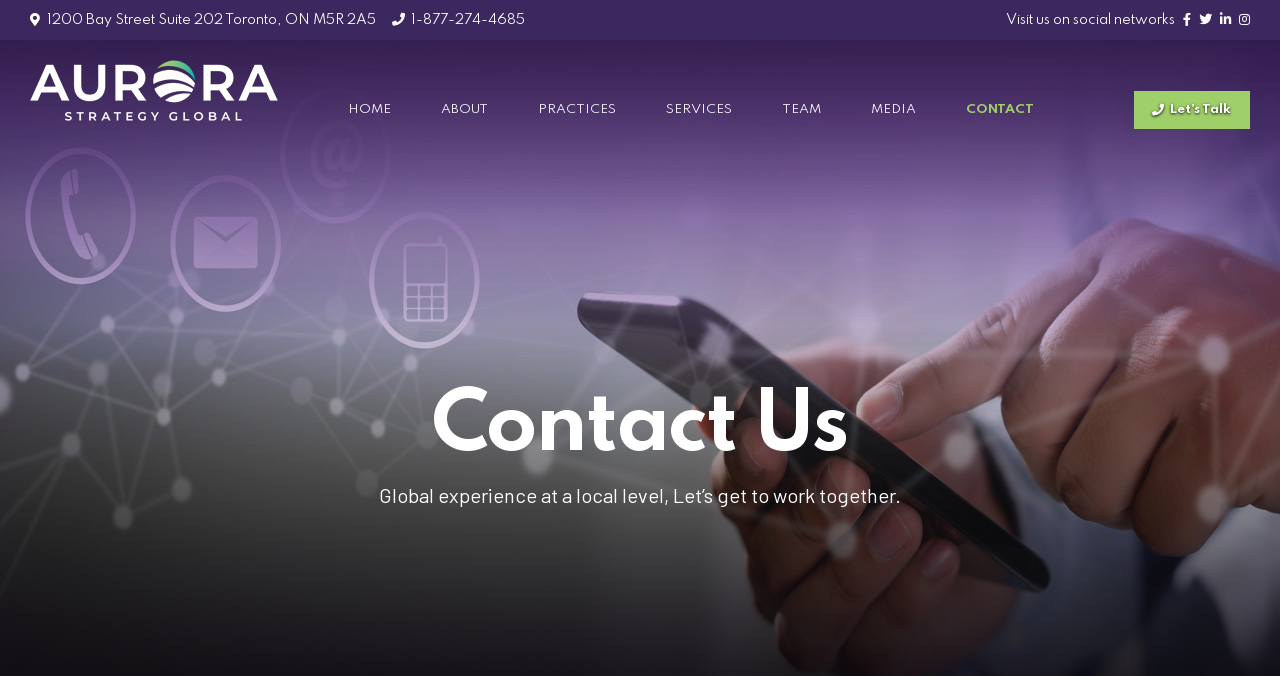

--- FILE ---
content_type: text/html; charset=UTF-8
request_url: https://aurorastrategy.com/contact/
body_size: 34940
content:
<!DOCTYPE html>
<html lang="en-US" data-bt-theme="Ad Astra Child 1.0.0">
<head>

		<meta charset="UTF-8">
		<meta name="viewport" content="width=device-width, initial-scale=1, maximum-scale=1, user-scalable=no">
		<meta name="mobile-web-app-capable" content="yes">
		<meta name="apple-mobile-web-app-capable" content="yes">
	<title>Contact &#8211; Aurora Strategy Global</title>
<meta name='robots' content='max-image-preview:large' />
<link rel='dns-prefetch' href='//fonts.googleapis.com' />
<link rel="alternate" type="application/rss+xml" title="Aurora Strategy Global &raquo; Feed" href="https://aurorastrategy.com/feed/" />
<link rel="alternate" type="application/rss+xml" title="Aurora Strategy Global &raquo; Comments Feed" href="https://aurorastrategy.com/comments/feed/" />
<script type="text/javascript">
window._wpemojiSettings = {"baseUrl":"https:\/\/s.w.org\/images\/core\/emoji\/14.0.0\/72x72\/","ext":".png","svgUrl":"https:\/\/s.w.org\/images\/core\/emoji\/14.0.0\/svg\/","svgExt":".svg","source":{"concatemoji":"https:\/\/aurorastrategy.com\/wp-includes\/js\/wp-emoji-release.min.js?ver=6.1"}};
/*! This file is auto-generated */
!function(e,a,t){var n,r,o,i=a.createElement("canvas"),p=i.getContext&&i.getContext("2d");function s(e,t){var a=String.fromCharCode,e=(p.clearRect(0,0,i.width,i.height),p.fillText(a.apply(this,e),0,0),i.toDataURL());return p.clearRect(0,0,i.width,i.height),p.fillText(a.apply(this,t),0,0),e===i.toDataURL()}function c(e){var t=a.createElement("script");t.src=e,t.defer=t.type="text/javascript",a.getElementsByTagName("head")[0].appendChild(t)}for(o=Array("flag","emoji"),t.supports={everything:!0,everythingExceptFlag:!0},r=0;r<o.length;r++)t.supports[o[r]]=function(e){if(p&&p.fillText)switch(p.textBaseline="top",p.font="600 32px Arial",e){case"flag":return s([127987,65039,8205,9895,65039],[127987,65039,8203,9895,65039])?!1:!s([55356,56826,55356,56819],[55356,56826,8203,55356,56819])&&!s([55356,57332,56128,56423,56128,56418,56128,56421,56128,56430,56128,56423,56128,56447],[55356,57332,8203,56128,56423,8203,56128,56418,8203,56128,56421,8203,56128,56430,8203,56128,56423,8203,56128,56447]);case"emoji":return!s([129777,127995,8205,129778,127999],[129777,127995,8203,129778,127999])}return!1}(o[r]),t.supports.everything=t.supports.everything&&t.supports[o[r]],"flag"!==o[r]&&(t.supports.everythingExceptFlag=t.supports.everythingExceptFlag&&t.supports[o[r]]);t.supports.everythingExceptFlag=t.supports.everythingExceptFlag&&!t.supports.flag,t.DOMReady=!1,t.readyCallback=function(){t.DOMReady=!0},t.supports.everything||(n=function(){t.readyCallback()},a.addEventListener?(a.addEventListener("DOMContentLoaded",n,!1),e.addEventListener("load",n,!1)):(e.attachEvent("onload",n),a.attachEvent("onreadystatechange",function(){"complete"===a.readyState&&t.readyCallback()})),(e=t.source||{}).concatemoji?c(e.concatemoji):e.wpemoji&&e.twemoji&&(c(e.twemoji),c(e.wpemoji)))}(window,document,window._wpemojiSettings);
</script>
<style type="text/css">
img.wp-smiley,
img.emoji {
	display: inline !important;
	border: none !important;
	box-shadow: none !important;
	height: 1em !important;
	width: 1em !important;
	margin: 0 0.07em !important;
	vertical-align: -0.1em !important;
	background: none !important;
	padding: 0 !important;
}
</style>
	<link rel='stylesheet' id='wp-block-library-css' href='https://aurorastrategy.com/wp-includes/css/dist/block-library/style.min.css?ver=6.1' type='text/css' media='all' />
<link rel='stylesheet' id='classic-theme-styles-css' href='https://aurorastrategy.com/wp-includes/css/classic-themes.min.css?ver=1' type='text/css' media='all' />
<style id='global-styles-inline-css' type='text/css'>
body{--wp--preset--color--black: #000000;--wp--preset--color--cyan-bluish-gray: #abb8c3;--wp--preset--color--white: #ffffff;--wp--preset--color--pale-pink: #f78da7;--wp--preset--color--vivid-red: #cf2e2e;--wp--preset--color--luminous-vivid-orange: #ff6900;--wp--preset--color--luminous-vivid-amber: #fcb900;--wp--preset--color--light-green-cyan: #7bdcb5;--wp--preset--color--vivid-green-cyan: #00d084;--wp--preset--color--pale-cyan-blue: #8ed1fc;--wp--preset--color--vivid-cyan-blue: #0693e3;--wp--preset--color--vivid-purple: #9b51e0;--wp--preset--gradient--vivid-cyan-blue-to-vivid-purple: linear-gradient(135deg,rgba(6,147,227,1) 0%,rgb(155,81,224) 100%);--wp--preset--gradient--light-green-cyan-to-vivid-green-cyan: linear-gradient(135deg,rgb(122,220,180) 0%,rgb(0,208,130) 100%);--wp--preset--gradient--luminous-vivid-amber-to-luminous-vivid-orange: linear-gradient(135deg,rgba(252,185,0,1) 0%,rgba(255,105,0,1) 100%);--wp--preset--gradient--luminous-vivid-orange-to-vivid-red: linear-gradient(135deg,rgba(255,105,0,1) 0%,rgb(207,46,46) 100%);--wp--preset--gradient--very-light-gray-to-cyan-bluish-gray: linear-gradient(135deg,rgb(238,238,238) 0%,rgb(169,184,195) 100%);--wp--preset--gradient--cool-to-warm-spectrum: linear-gradient(135deg,rgb(74,234,220) 0%,rgb(151,120,209) 20%,rgb(207,42,186) 40%,rgb(238,44,130) 60%,rgb(251,105,98) 80%,rgb(254,248,76) 100%);--wp--preset--gradient--blush-light-purple: linear-gradient(135deg,rgb(255,206,236) 0%,rgb(152,150,240) 100%);--wp--preset--gradient--blush-bordeaux: linear-gradient(135deg,rgb(254,205,165) 0%,rgb(254,45,45) 50%,rgb(107,0,62) 100%);--wp--preset--gradient--luminous-dusk: linear-gradient(135deg,rgb(255,203,112) 0%,rgb(199,81,192) 50%,rgb(65,88,208) 100%);--wp--preset--gradient--pale-ocean: linear-gradient(135deg,rgb(255,245,203) 0%,rgb(182,227,212) 50%,rgb(51,167,181) 100%);--wp--preset--gradient--electric-grass: linear-gradient(135deg,rgb(202,248,128) 0%,rgb(113,206,126) 100%);--wp--preset--gradient--midnight: linear-gradient(135deg,rgb(2,3,129) 0%,rgb(40,116,252) 100%);--wp--preset--duotone--dark-grayscale: url('#wp-duotone-dark-grayscale');--wp--preset--duotone--grayscale: url('#wp-duotone-grayscale');--wp--preset--duotone--purple-yellow: url('#wp-duotone-purple-yellow');--wp--preset--duotone--blue-red: url('#wp-duotone-blue-red');--wp--preset--duotone--midnight: url('#wp-duotone-midnight');--wp--preset--duotone--magenta-yellow: url('#wp-duotone-magenta-yellow');--wp--preset--duotone--purple-green: url('#wp-duotone-purple-green');--wp--preset--duotone--blue-orange: url('#wp-duotone-blue-orange');--wp--preset--font-size--small: 13px;--wp--preset--font-size--medium: 20px;--wp--preset--font-size--large: 36px;--wp--preset--font-size--x-large: 42px;--wp--preset--spacing--20: 0.44rem;--wp--preset--spacing--30: 0.67rem;--wp--preset--spacing--40: 1rem;--wp--preset--spacing--50: 1.5rem;--wp--preset--spacing--60: 2.25rem;--wp--preset--spacing--70: 3.38rem;--wp--preset--spacing--80: 5.06rem;}:where(.is-layout-flex){gap: 0.5em;}body .is-layout-flow > .alignleft{float: left;margin-inline-start: 0;margin-inline-end: 2em;}body .is-layout-flow > .alignright{float: right;margin-inline-start: 2em;margin-inline-end: 0;}body .is-layout-flow > .aligncenter{margin-left: auto !important;margin-right: auto !important;}body .is-layout-constrained > .alignleft{float: left;margin-inline-start: 0;margin-inline-end: 2em;}body .is-layout-constrained > .alignright{float: right;margin-inline-start: 2em;margin-inline-end: 0;}body .is-layout-constrained > .aligncenter{margin-left: auto !important;margin-right: auto !important;}body .is-layout-constrained > :where(:not(.alignleft):not(.alignright):not(.alignfull)){max-width: var(--wp--style--global--content-size);margin-left: auto !important;margin-right: auto !important;}body .is-layout-constrained > .alignwide{max-width: var(--wp--style--global--wide-size);}body .is-layout-flex{display: flex;}body .is-layout-flex{flex-wrap: wrap;align-items: center;}body .is-layout-flex > *{margin: 0;}:where(.wp-block-columns.is-layout-flex){gap: 2em;}.has-black-color{color: var(--wp--preset--color--black) !important;}.has-cyan-bluish-gray-color{color: var(--wp--preset--color--cyan-bluish-gray) !important;}.has-white-color{color: var(--wp--preset--color--white) !important;}.has-pale-pink-color{color: var(--wp--preset--color--pale-pink) !important;}.has-vivid-red-color{color: var(--wp--preset--color--vivid-red) !important;}.has-luminous-vivid-orange-color{color: var(--wp--preset--color--luminous-vivid-orange) !important;}.has-luminous-vivid-amber-color{color: var(--wp--preset--color--luminous-vivid-amber) !important;}.has-light-green-cyan-color{color: var(--wp--preset--color--light-green-cyan) !important;}.has-vivid-green-cyan-color{color: var(--wp--preset--color--vivid-green-cyan) !important;}.has-pale-cyan-blue-color{color: var(--wp--preset--color--pale-cyan-blue) !important;}.has-vivid-cyan-blue-color{color: var(--wp--preset--color--vivid-cyan-blue) !important;}.has-vivid-purple-color{color: var(--wp--preset--color--vivid-purple) !important;}.has-black-background-color{background-color: var(--wp--preset--color--black) !important;}.has-cyan-bluish-gray-background-color{background-color: var(--wp--preset--color--cyan-bluish-gray) !important;}.has-white-background-color{background-color: var(--wp--preset--color--white) !important;}.has-pale-pink-background-color{background-color: var(--wp--preset--color--pale-pink) !important;}.has-vivid-red-background-color{background-color: var(--wp--preset--color--vivid-red) !important;}.has-luminous-vivid-orange-background-color{background-color: var(--wp--preset--color--luminous-vivid-orange) !important;}.has-luminous-vivid-amber-background-color{background-color: var(--wp--preset--color--luminous-vivid-amber) !important;}.has-light-green-cyan-background-color{background-color: var(--wp--preset--color--light-green-cyan) !important;}.has-vivid-green-cyan-background-color{background-color: var(--wp--preset--color--vivid-green-cyan) !important;}.has-pale-cyan-blue-background-color{background-color: var(--wp--preset--color--pale-cyan-blue) !important;}.has-vivid-cyan-blue-background-color{background-color: var(--wp--preset--color--vivid-cyan-blue) !important;}.has-vivid-purple-background-color{background-color: var(--wp--preset--color--vivid-purple) !important;}.has-black-border-color{border-color: var(--wp--preset--color--black) !important;}.has-cyan-bluish-gray-border-color{border-color: var(--wp--preset--color--cyan-bluish-gray) !important;}.has-white-border-color{border-color: var(--wp--preset--color--white) !important;}.has-pale-pink-border-color{border-color: var(--wp--preset--color--pale-pink) !important;}.has-vivid-red-border-color{border-color: var(--wp--preset--color--vivid-red) !important;}.has-luminous-vivid-orange-border-color{border-color: var(--wp--preset--color--luminous-vivid-orange) !important;}.has-luminous-vivid-amber-border-color{border-color: var(--wp--preset--color--luminous-vivid-amber) !important;}.has-light-green-cyan-border-color{border-color: var(--wp--preset--color--light-green-cyan) !important;}.has-vivid-green-cyan-border-color{border-color: var(--wp--preset--color--vivid-green-cyan) !important;}.has-pale-cyan-blue-border-color{border-color: var(--wp--preset--color--pale-cyan-blue) !important;}.has-vivid-cyan-blue-border-color{border-color: var(--wp--preset--color--vivid-cyan-blue) !important;}.has-vivid-purple-border-color{border-color: var(--wp--preset--color--vivid-purple) !important;}.has-vivid-cyan-blue-to-vivid-purple-gradient-background{background: var(--wp--preset--gradient--vivid-cyan-blue-to-vivid-purple) !important;}.has-light-green-cyan-to-vivid-green-cyan-gradient-background{background: var(--wp--preset--gradient--light-green-cyan-to-vivid-green-cyan) !important;}.has-luminous-vivid-amber-to-luminous-vivid-orange-gradient-background{background: var(--wp--preset--gradient--luminous-vivid-amber-to-luminous-vivid-orange) !important;}.has-luminous-vivid-orange-to-vivid-red-gradient-background{background: var(--wp--preset--gradient--luminous-vivid-orange-to-vivid-red) !important;}.has-very-light-gray-to-cyan-bluish-gray-gradient-background{background: var(--wp--preset--gradient--very-light-gray-to-cyan-bluish-gray) !important;}.has-cool-to-warm-spectrum-gradient-background{background: var(--wp--preset--gradient--cool-to-warm-spectrum) !important;}.has-blush-light-purple-gradient-background{background: var(--wp--preset--gradient--blush-light-purple) !important;}.has-blush-bordeaux-gradient-background{background: var(--wp--preset--gradient--blush-bordeaux) !important;}.has-luminous-dusk-gradient-background{background: var(--wp--preset--gradient--luminous-dusk) !important;}.has-pale-ocean-gradient-background{background: var(--wp--preset--gradient--pale-ocean) !important;}.has-electric-grass-gradient-background{background: var(--wp--preset--gradient--electric-grass) !important;}.has-midnight-gradient-background{background: var(--wp--preset--gradient--midnight) !important;}.has-small-font-size{font-size: var(--wp--preset--font-size--small) !important;}.has-medium-font-size{font-size: var(--wp--preset--font-size--medium) !important;}.has-large-font-size{font-size: var(--wp--preset--font-size--large) !important;}.has-x-large-font-size{font-size: var(--wp--preset--font-size--x-large) !important;}
.wp-block-navigation a:where(:not(.wp-element-button)){color: inherit;}
:where(.wp-block-columns.is-layout-flex){gap: 2em;}
.wp-block-pullquote{font-size: 1.5em;line-height: 1.6;}
</style>
<link rel='stylesheet' id='bt_bb_content_elements-css' href='https://aurorastrategy.com/wp-content/plugins/bold-page-builder/css/front_end/content_elements.crush.css?ver=5.3.5' type='text/css' media='all' />
<link rel='stylesheet' id='bt_bb_slick-css' href='https://aurorastrategy.com/wp-content/plugins/bold-page-builder/slick/slick.css?ver=5.3.5' type='text/css' media='all' />
<link rel='stylesheet' id='bold-timeline-css' href='https://aurorastrategy.com/wp-content/plugins/bold-timeline-lite/style.css?ver=6.1' type='text/css' media='all' />
<link rel='stylesheet' id='bt_cc_style-css' href='https://aurorastrategy.com/wp-content/plugins/bt_cost_calculator/style.min.css?ver=6.1' type='text/css' media='all' />
<link rel='stylesheet' id='contact-form-7-css' href='https://aurorastrategy.com/wp-content/plugins/contact-form-7/includes/css/styles.css?ver=5.7.7' type='text/css' media='all' />
<link rel='stylesheet' id='ad-astra-style-css' href='https://aurorastrategy.com/wp-content/themes/ad-astra/style.css?ver=6.1' type='text/css' media='all' />
<style id='ad-astra-style-inline-css' type='text/css'>
::selection{background: #542d85;} select, input{font-family: "Barlow",Arial,Helvetica,sans-serif;} input[type="file"]::-webkit-file-upload-button{background: #542d85 !important; font-family: "Spartan",Arial,Helvetica,sans-serif;} input[type="checkbox"]:after{ color: #542d85;} input[type="radio"]:after{ color: #542d85;} .fancy-select ul.options li:before{ background: #542d85;} .fancy-select ul.options li:hover{color: #542d85;} .bt-content .btPostSingleItemStandard .btArticleContent a:not(.wp-block-button__link){color: #542d85;} a:hover:not(.wp-block-button__link){color: #542d85;} .btText a{color: #542d85;} body{font-family: "Barlow",Arial,Helvetica,sans-serif;} h1, h2, h3, h4, h5, h6{font-family: "Spartan",Arial,Helvetica,sans-serif;} blockquote{ font-family: "Spartan",Arial,Helvetica,sans-serif;} blockquote:before{ color: #542d85;} .bt-content-holder table th{ background-color: #542d85;} .btAccentDarkHeader .btPreloader .animation > div:first-child, .btLightAccentHeader .btPreloader .animation > div:first-child, .btTransparentLightHeader .btPreloader .animation > div:first-child{ background-color: #542d85;} .btPreloader .animation .preloaderLogo{height: 140px;} .btLoader:after{ background: #542d85;} body.error404 .bt-error-page .bt_bb_port .bt_bb_cell .bt_bb_headline_subheadline .bt_bb_button .bt_bb_link, body.error404 .btErrorPage .bt_bb_port .bt_bb_cell .bt_bb_headline_subheadline .bt_bb_button .bt_bb_link{ -webkit-box-shadow: 0 0 0 2em #542d85 inset; box-shadow: 0 0 0 2em #542d85 inset;} body.error404 .bt-error-page .bt_bb_port .bt_bb_cell .bt_bb_headline_subheadline .bt_bb_button .bt_bb_link:hover, body.error404 .btErrorPage .bt_bb_port .bt_bb_cell .bt_bb_headline_subheadline .bt_bb_button .bt_bb_link:hover{-webkit-box-shadow: 0 0 0 2em #542d85 inset,0 5px 20px rgba(0,0,0,.2); box-shadow: 0 0 0 2em #542d85 inset,0 5px 20px rgba(0,0,0,.2);} .bt_bb_touch body.btBelowMenu .btPageHeadline .bt_bb_port{padding-top: -webkit-calc(6em + 140px*0.6); padding-top: -moz-calc(6em + 140px*0.6); padding-top: calc(6em + 140px*0.6);} .btPageHeadlineLightAccent .btPageHeadline:before{background: #542d85;} .btPageHeadlineLightAccent .btPageHeadline.bt_bb_background_image:before{background: -webkit-linear-gradient(top,#542d85 -20%,transparent 50%),-webkit-linear-gradient(bottom,#542d85 0%,transparent 80%); background: -moz-linear-gradient(top,#542d85 -20%,transparent 50%),-moz-linear-gradient(bottom,#542d85 0%,transparent 80%); background: linear-gradient(to bottom,#542d85 -20%,transparent 50%),linear-gradient(to top,#542d85 0%,transparent 80%);} .btPageHeadlineLightAccent .btPageHeadline .btArticleCategories:before, .btPageHeadlineLightAccent .btPageHeadline .btArticleAuthor:before, .btPageHeadlineLightAccent .btPageHeadline .btArticleDate:before, .btPageHeadlineLightAccent .btPageHeadline .btArticleComments:before{color: #9fcf69;} .btPageHeadlineLightAccent .btPageHeadline .bt_bb_dash_bottom.bt_bb_headline .bt_bb_headline_content:after{background: #9fcf69;} .btPageHeadlineDarkAccent .btPageHeadline:before{background: #542d85;} .btPageHeadlineDarkAccent .btPageHeadline.bt_bb_background_image:before{background: -webkit-linear-gradient(top,#542d85 -20%,transparent 50%),-webkit-linear-gradient(bottom,#542d85 0%,transparent 80%); background: -moz-linear-gradient(top,#542d85 -20%,transparent 50%),-moz-linear-gradient(bottom,#542d85 0%,transparent 80%); background: linear-gradient(to bottom,#542d85 -20%,transparent 50%),linear-gradient(to top,#542d85 0%,transparent 80%);} .btPageHeadlineLightAlternate .btPageHeadline:before{background: #9fcf69;} .btPageHeadlineLightAlternate .btPageHeadline.bt_bb_background_image:before{background: -webkit-linear-gradient(top,#9fcf69 -20%,transparent 50%),-webkit-linear-gradient(bottom,#9fcf69 0%,transparent 80%); background: -moz-linear-gradient(top,#9fcf69 -20%,transparent 50%),-moz-linear-gradient(bottom,#9fcf69 0%,transparent 80%); background: linear-gradient(to bottom,#9fcf69 -20%,transparent 50%),linear-gradient(to top,#9fcf69 0%,transparent 80%);} .btPageHeadlineLightAlternate .btPageHeadline .btArticleCategories:before, .btPageHeadlineLightAlternate .btPageHeadline .btArticleAuthor:before, .btPageHeadlineLightAlternate .btPageHeadline .btArticleDate:before, .btPageHeadlineLightAlternate .btPageHeadline .btArticleComments:before{color: #542d85;} .btPageHeadlineLightAlternate .btPageHeadline .bt_bb_dash_bottom.bt_bb_headline .bt_bb_headline_content:after{background: #542d85;} .btPageHeadlineDarkAlternate .btPageHeadline:before{background: #9fcf69;} .btPageHeadlineDarkAlternate .btPageHeadline.bt_bb_background_image:before{background: -webkit-linear-gradient(top,#9fcf69 -20%,transparent 50%),-webkit-linear-gradient(bottom,#9fcf69 0%,transparent 80%); background: -moz-linear-gradient(top,#9fcf69 -20%,transparent 50%),-moz-linear-gradient(bottom,#9fcf69 0%,transparent 80%); background: linear-gradient(to bottom,#9fcf69 -20%,transparent 50%),linear-gradient(to top,#9fcf69 0%,transparent 80%);} .btPageHeadlineDarkAlternate .btPageHeadline .btArticleCategories:before, .btPageHeadlineDarkAlternate .btPageHeadline .btArticleAuthor:before, .btPageHeadlineDarkAlternate .btPageHeadline .btArticleDate:before, .btPageHeadlineDarkAlternate .btPageHeadline .btArticleComments:before{color: #542d85;} .btPageHeadlineDarkAlternate .btPageHeadline .bt_bb_dash_bottom.bt_bb_headline .bt_bb_headline_content:after{background: #542d85;} .bt-no-search-results .bt_bb_port #searchform input[type='submit']{ background: #542d85; font-family: "Spartan",Arial,Helvetica,sans-serif;} .bt-no-search-results .bt_bb_port .bt_bb_button a{ background: #542d85;} .bt-no-search-results .bt_bb_port .bt_bb_button a .bt_bb_button_text{font-family: "Spartan",Arial,Helvetica,sans-serif;} .mainHeader{ font-family: "Spartan",Arial,Helvetica,sans-serif;} .mainHeader a:hover{color: #542d85;} .menuPort{ font-family: "Spartan",Arial,Helvetica,sans-serif;} .menuPort nav > ul > li > a{line-height: 140px;} .btTextLogo{ font-family: "Spartan",Arial,Helvetica,sans-serif; line-height: 140px; line-height: max(50px,140px);} .btMenuVertical .bt-vertical-header-top .btTextLogo{line-height: -webkit-calc(140px*0.5); line-height: -moz-calc(140px*0.5); line-height: calc(140px*0.5); line-height: max(50px,-webkit-calc(140px*0.5)); line-height: max(50px,-moz-calc(140px*0.5)); line-height: max(50px,calc(140px*0.5));} .bt-logo-area .logo img{height: 140px;} .bt-horizontal-menu-trigger{ line-height: 140px; line-height: max(50px,140px);} .btStickyHeaderActive .bt-horizontal-menu-trigger{line-height: -webkit-calc(140px*0.6); line-height: -moz-calc(140px*0.6); line-height: calc(140px*0.6); line-height: max(50px,-webkit-calc(140px*0.6)); line-height: max(50px,-moz-calc(140px*0.6)); line-height: max(50px,calc(140px*0.6));} .bt-horizontal-menu-trigger .bt_bb_icon:before, .bt-horizontal-menu-trigger .bt_bb_icon:after{ background: #542d85;} .bt-horizontal-menu-trigger .bt_bb_icon > div{ background: #542d85;} .btMenuHorizontal .menuPort nav > ul > li > a:after{ background-color: #542d85;} .btMenuHorizontal .menuPort nav > ul > li > ul > li.menu-item-has-children > a:before{ background: #542d85;} .btMenuHorizontal .menuPort ul ul li a:after{ background: #542d85;} .btMenuHorizontal .menuPort ul ul li a:hover{color: #542d85;} body.btMenuHorizontal .subToggler{ height: -webkit-calc(140px * .5); height: -moz-calc(140px * .5); height: calc(140px * .5);} .btMenuHorizontal .menuPort > nav > ul > li{margin: -webkit-calc(140px * .25) -webkit-calc(50px * .2) -webkit-calc(140px * .25) 0; margin: -moz-calc(140px * .25) -moz-calc(50px * .2) -moz-calc(140px * .25) 0; margin: calc(140px * .25) calc(50px * .2) calc(140px * .25) 0;} .btMenuHorizontal .menuPort > nav > ul > li > a{line-height: -webkit-calc(140px * .5); line-height: -moz-calc(140px * .5); line-height: calc(140px * .5);} .rtl.btMenuHorizontal .menuPort > nav > ul > li{margin: -webkit-calc(140px * .25) 0 -webkit-calc(140px * .25) -webkit-calc(50px * .2); margin: -moz-calc(140px * .25) 0 -moz-calc(140px * .25) -moz-calc(50px * .2); margin: calc(140px * .25) 0 calc(140px * .25) calc(50px * .2);} .btMenuHorizontal .menuPort > nav > ul > li > ul > li{font-family: "Spartan",Arial,Helvetica,sans-serif;} .btMenuHorizontal .topBarInMenu{ height: 140px;} .btMenuHorizontal .topBarInMenu .topBarInMenuCell{line-height: -webkit-calc(140px*0.6); line-height: -moz-calc(140px*0.6); line-height: calc(140px*0.6); line-height: max(50px,-webkit-calc(140px*0.6)); line-height: max(50px,-moz-calc(140px*0.6)); line-height: max(50px,calc(140px*0.6));} .btAccentLightHeader .bt-below-logo-area, .btAccentLightHeader .topBar{background-color: #542d85;} .btAccentDarkHeader .bt-below-logo-area, .btAccentDarkHeader .topBar{background-color: #542d85;} .btLightAccentHeader .bt-logo-area, .btLightAccentHeader .bt-vertical-header-top{background-color: #542d85;} .btLightAccentHeader.btMenuHorizontal.btBelowMenu .mainHeader .bt-logo-area{background-color: #542d85;} .btAlternateLightHeader .bt-logo-area, .btAlternateLightHeader .bt-vertical-header-top{background-color: #9fcf69;} .btAlternateLightHeader.btMenuHorizontal.btBelowMenu .mainHeader .bt-logo-area{background-color: #9fcf69;} .btLightAlternateHeader .bt-below-logo-area, .btLightAlternateHeader .topBar{background-color: #9fcf69;} .btAlternateDarkHeader .bt-logo-area, .btAlternateDarkHeader .bt-vertical-header-top{background-color: #9fcf69;} .btAlternateDarkHeader.btMenuHorizontal.btBelowMenu .mainHeader .bt-logo-area{background-color: #9fcf69;} .btDarkAlternateHeader .bt-below-logo-area, .btDarkAlternateHeader .topBar{background-color: #9fcf69;} .btStickyHeaderActive.btMenuHorizontal .mainHeader .bt-logo-area .logo img{height: -webkit-calc(140px*0.6); height: -moz-calc(140px*0.6); height: calc(140px*0.6); height: max(50px,-webkit-calc(140px*0.6)); height: max(50px,-moz-calc(140px*0.6)); height: max(50px,calc(140px*0.6));} .btStickyHeaderActive.btMenuHorizontal .mainHeader .bt-logo-area .btTextLogo{ line-height: -webkit-calc(140px*0.6); line-height: -moz-calc(140px*0.6); line-height: calc(140px*0.6); line-height: max(50px,-webkit-calc(140px*0.6)); line-height: max(50px,-moz-calc(140px*0.6)); line-height: max(50px,calc(140px*0.6));} .btStickyHeaderActive.btMenuHorizontal .mainHeader .bt-logo-area .menuPort nav > ul > li{margin-top: -webkit-calc(140px * .05); margin-top: -moz-calc(140px * .05); margin-top: calc(140px * .05); margin-bottom: -webkit-calc(140px * .05); margin-bottom: -moz-calc(140px * .05); margin-bottom: calc(140px * .05);} .btStickyHeaderActive.btMenuHorizontal .mainHeader .bt-logo-area .topBarInMenu{height: -webkit-calc(140px*0.6); height: -moz-calc(140px*0.6); height: calc(140px*0.6); height: max(50px,-webkit-calc(140px*0.6)); height: max(50px,-moz-calc(140px*0.6)); height: max(50px,calc(140px*0.6));} .btStickyHeaderActive.btMenuBelowLogo.btMenuBelowLogoShowArea.btMenuHorizontal .mainHeader .bt-logo-area .topBarInLogoArea{height: -webkit-calc(140px*0.6); height: -moz-calc(140px*0.6); height: calc(140px*0.6); height: max(50px,-webkit-calc(140px*0.6)); height: max(50px,-moz-calc(140px*0.6)); height: max(50px,calc(140px*0.6));} .bt-vertical-menu-trigger .bt_bb_icon:before, .bt-vertical-menu-trigger .bt_bb_icon:after{ background: #542d85;} .bt-vertical-menu-trigger .bt_bb_icon > div{ background: #542d85;} .btMenuVertical .mainHeader .btCloseVertical:before:hover{color: #542d85;} .btMenuVertical .mainHeader nav ul li a:after{ background: #542d85;} .btMenuHorizontal .topBarInLogoArea{ height: 140px;} .btMenuHorizontal .topBarInLogoArea .topBarInLogoAreaCell{border: 0 solid #542d85;} .btLightAccentHeader.btMenuVerticalFullscreenEnabled .mainHeader .menuPort{ background: #542d85 !important;} .btAlternateLightHeader.btMenuVerticalFullscreenEnabled .mainHeader .menuPort{ background: #9fcf69 !important;} .btAlternateDarkHeader.btMenuVerticalFullscreenEnabled .mainHeader .menuPort{ background: #9fcf69 !important;} .btTransparentLightHeader.btMenuVerticalFullscreenEnabled.btMenuHorizontal .mainHeader .menuPort{ background: #9fcf69 !important;} .btTransparentLightHeader.btMenuVerticalFullscreenEnabled.btMenuHorizontal .mainHeader .menuPort .header_fullscreen_image:before{background: -webkit-linear-gradient(left,#9fcf69 20%,transparent 100%); background: -moz-linear-gradient(left,#9fcf69 20%,transparent 100%); background: linear-gradient(to right,#9fcf69 20%,transparent 100%);} .btLightAccentHeader.btMenuVerticalFullscreenEnabled.btMenuHorizontal .mainHeader .menuPort .header_fullscreen_image:before{background: -webkit-linear-gradient(left,#542d85 20%,transparent 100%); background: -moz-linear-gradient(left,#542d85 20%,transparent 100%); background: linear-gradient(to right,#542d85 20%,transparent 100%);} .btAlternateLightHeader.btMenuVerticalFullscreenEnabled.btMenuHorizontal .mainHeader .menuPort .header_fullscreen_image:before{background: -webkit-linear-gradient(left,#9fcf69 20%,transparent 100%); background: -moz-linear-gradient(left,#9fcf69 20%,transparent 100%); background: linear-gradient(to right,#9fcf69 20%,transparent 100%);} .btTransparentLightHeader.btMenuVerticalFullscreenEnabled.btMenuHorizontal .mainHeader .menuPort .header_fullscreen_image:after{background: #9fcf69;} .btLightAccentHeader.btMenuVerticalFullscreenEnabled.btMenuHorizontal .mainHeader .menuPort .header_fullscreen_image:after{background: #542d85;} .btAlternateLightHeader.btMenuVerticalFullscreenEnabled.btMenuHorizontal .mainHeader .menuPort .header_fullscreen_image:after{background: #9fcf69;} .btTransparentLightHeader.btMenuVerticalFullscreenEnabled.btMenuHorizontal .mainHeader.gutter .header_fullscreen_image:before{background: -webkit-linear-gradient(left,#9fcf69 40%,transparent 100%); background: -moz-linear-gradient(left,#9fcf69 40%,transparent 100%); background: linear-gradient(to right,#9fcf69 40%,transparent 100%);} .btLightAccentHeader.btMenuVerticalFullscreenEnabled.btMenuHorizontal .mainHeader.gutter .header_fullscreen_image:before{background: -webkit-linear-gradient(left,#542d85 40%,transparent 100%); background: -moz-linear-gradient(left,#542d85 40%,transparent 100%); background: linear-gradient(to right,#542d85 40%,transparent 100%);} .btAlternateLightHeader.btMenuVerticalFullscreenEnabled.btMenuHorizontal .mainHeader.gutter .header_fullscreen_image:before{background: -webkit-linear-gradient(left,#9fcf69 40%,transparent 100%); background: -moz-linear-gradient(left,#9fcf69 40%,transparent 100%); background: linear-gradient(to right,#9fcf69 40%,transparent 100%);} .btMenuVerticalFullscreenEnabled.btMenuVertical.btTransparentLightHeader .mainHeader{background: #9fcf69 !important;} .btMenuVerticalFullscreenEnabled.btMenuVertical.btTransparentLightHeader .mainHeader .menuPort{ background: #9fcf69 !important;} .btMenuVerticalFullscreenEnabled:not(.btMenuVertical) .mainHeader .menuPort{ padding: -webkit-calc(140px * 1.25) 30px; padding: -moz-calc(140px * 1.25) 30px; padding: calc(140px * 1.25) 30px;} .btStickyHeaderActive.btMenuVerticalFullscreenEnabled:not(.btMenuVertical) .mainHeader .menuPort{top: -webkit-calc(140px*0.6); top: -moz-calc(140px*0.6); top: calc(140px*0.6); height: -webkit-calc(100vh - 140px*0.6); height: -moz-calc(100vh - 140px*0.6); height: calc(100vh - 140px*0.6);} .bt-site-footer .bt-footer-menu .menu li a:after{ background-color: #542d85;} .btDarkSkin .bt-site-footer-copy-menu .port:before, .btLightSkin .btDarkSkin .bt-site-footer-copy-menu .port:before, .btDarkSkin.btLightSkin .btDarkSkin .bt-site-footer-copy-menu .port:before{background-color: #542d85;} .bt-content .btArticleHeadline .bt_bb_headline .bt_bb_headline_content a:hover, .bt-content .btArticleListItem .bt_bb_headline .bt_bb_headline_content a:hover{color: #542d85;} .btPostSingleItemStandard .btArticleShareEtc > div.btReadMoreColumn .bt_bb_button a{ background: #542d85;} .btPostSingleItemStandard .btArticleShareEtc > div.btReadMoreColumn .bt_bb_button a .bt_bb_button_text{font-family: "Spartan",Arial,Helvetica,sans-serif;} .btAboutAuthor .aaTxt h1 .btArticleAuthor a:before, .btAboutAuthor .aaTxt h2 .btArticleAuthor a:before, .btAboutAuthor .aaTxt h3 .btArticleAuthor a:before, .btAboutAuthor .aaTxt h4 .btArticleAuthor a:before, .btAboutAuthor .aaTxt h5 .btArticleAuthor a:before, .btAboutAuthor .aaTxt h6 .btArticleAuthor a:before, .btAboutAuthor .aaTxt h7 .btArticleAuthor a:before, .btAboutAuthor .aaTxt h8 .btArticleAuthor a:before, .btAboutAuthor .aaTxt h1 .btArticleAuthor a:after, .btAboutAuthor .aaTxt h2 .btArticleAuthor a:after, .btAboutAuthor .aaTxt h3 .btArticleAuthor a:after, .btAboutAuthor .aaTxt h4 .btArticleAuthor a:after, .btAboutAuthor .aaTxt h5 .btArticleAuthor a:after, .btAboutAuthor .aaTxt h6 .btArticleAuthor a:after, .btAboutAuthor .aaTxt h7 .btArticleAuthor a:after, .btAboutAuthor .aaTxt h8 .btArticleAuthor a:after{ color: #542d85;} .btAboutAuthor .aaTxt h1 .btArticleAuthor a:before, .btAboutAuthor .aaTxt h2 .btArticleAuthor a:before, .btAboutAuthor .aaTxt h3 .btArticleAuthor a:before, .btAboutAuthor .aaTxt h4 .btArticleAuthor a:before, .btAboutAuthor .aaTxt h5 .btArticleAuthor a:before, .btAboutAuthor .aaTxt h6 .btArticleAuthor a:before, .btAboutAuthor .aaTxt h7 .btArticleAuthor a:before, .btAboutAuthor .aaTxt h8 .btArticleAuthor a:before{ color: #542d85;} .btAboutAuthor .aaTxt h1 .btArticleAuthor a:after, .btAboutAuthor .aaTxt h2 .btArticleAuthor a:after, .btAboutAuthor .aaTxt h3 .btArticleAuthor a:after, .btAboutAuthor .aaTxt h4 .btArticleAuthor a:after, .btAboutAuthor .aaTxt h5 .btArticleAuthor a:after, .btAboutAuthor .aaTxt h6 .btArticleAuthor a:after, .btAboutAuthor .aaTxt h7 .btArticleAuthor a:after, .btAboutAuthor .aaTxt h8 .btArticleAuthor a:after{ font-family: "Spartan",Arial,Helvetica,sans-serif; color: #542d85; -webkit-box-shadow: 0 1px 0 0 #542d85; box-shadow: 0 1px 0 0 #542d85;} .btAboutAuthor .aaTxt h1 .btArticleAuthor a:hover:after, .btAboutAuthor .aaTxt h2 .btArticleAuthor a:hover:after, .btAboutAuthor .aaTxt h3 .btArticleAuthor a:hover:after, .btAboutAuthor .aaTxt h4 .btArticleAuthor a:hover:after, .btAboutAuthor .aaTxt h5 .btArticleAuthor a:hover:after, .btAboutAuthor .aaTxt h6 .btArticleAuthor a:hover:after, .btAboutAuthor .aaTxt h7 .btArticleAuthor a:hover:after, .btAboutAuthor .aaTxt h8 .btArticleAuthor a:hover:after{-webkit-box-shadow: 0 0 0 0 #542d85; box-shadow: 0 0 0 0 #542d85;} .btMediaBox.btQuote:before, .btMediaBox.btLink:before{ background-color: #542d85;} .sticky.btArticleListItem .btArticleHeadline h1 .bt_bb_headline_content span a:after, .sticky.btArticleListItem .btArticleHeadline h2 .bt_bb_headline_content span a:after, .sticky.btArticleListItem .btArticleHeadline h3 .bt_bb_headline_content span a:after, .sticky.btArticleListItem .btArticleHeadline h4 .bt_bb_headline_content span a:after, .sticky.btArticleListItem .btArticleHeadline h5 .bt_bb_headline_content span a:after, .sticky.btArticleListItem .btArticleHeadline h6 .bt_bb_headline_content span a:after, .sticky.btArticleListItem .btArticleHeadline h7 .bt_bb_headline_content span a:after, .sticky.btArticleListItem .btArticleHeadline h8 .bt_bb_headline_content span a:after{ color: #542d85;} .btPostSingleItemColumns .btTagsbtTags ul a:hover{background: #542d85;} .post-password-form p:nth-child(2) input[type="submit"]{ background: #542d85;} .btPagination{ font-family: "Spartan",Arial,Helvetica,sans-serif;} .btPagination .paging p a:hover{ background: #542d85;} .btPrevNextNav .btPrevNext .btPrevNextItem .btPrevNextTitle{ font-family: "Spartan",Arial,Helvetica,sans-serif;} .btPrevNextNav .btPrevNext:hover:after{background: #542d85;} .btPrevNextNav .btPrevNext:hover .btPrevNextTitle{color: #542d85 !important;} .bt-link-pages ul a.post-page-numbers:hover{ background: #542d85;} .btArticleCategories:before, .btArticleAuthor:before, .btArticleDate:before, .btArticleComments:before{ color: #542d85;} .btCommentsBox ul.comments li.pingback p a:not(.comment-edit-link), .btCommentsBox ul.comments li.trackback p a:not(.comment-edit-link), .bt-comments-box ul.comments li.pingback p a:not(.comment-edit-link), .bt-comments-box ul.comments li.trackback p a:not(.comment-edit-link){font-family: "Spartan",Arial,Helvetica,sans-serif;} .btCommentsBox ul.comments li.pingback p a:not(.comment-edit-link):hover, .btCommentsBox ul.comments li.trackback p a:not(.comment-edit-link):hover, .bt-comments-box ul.comments li.pingback p a:not(.comment-edit-link):hover, .bt-comments-box ul.comments li.trackback p a:not(.comment-edit-link):hover{color: #542d85 !important;} .btCommentsBox ul.comments li.pingback p .edit-link, .btCommentsBox ul.comments li.trackback p .edit-link, .bt-comments-box ul.comments li.pingback p .edit-link, .bt-comments-box ul.comments li.trackback p .edit-link{font-family: "Spartan",Arial,Helvetica,sans-serif;} .btCommentsBox ul.comments li.pingback p .edit-link a, .btCommentsBox ul.comments li.trackback p .edit-link a, .bt-comments-box ul.comments li.pingback p .edit-link a, .bt-comments-box ul.comments li.trackback p .edit-link a{ color: #542d85;} .btCommentsBox .vcard h1.author a:hover, .btCommentsBox .vcard h2.author a:hover, .btCommentsBox .vcard h3.author a:hover, .btCommentsBox .vcard h4.author a:hover, .btCommentsBox .vcard h5.author a:hover, .btCommentsBox .vcard h6.author a:hover, .btCommentsBox .vcard h7.author a:hover, .btCommentsBox .vcard h8.author a:hover, .bt-comments-box .vcard h1.author a:hover, .bt-comments-box .vcard h2.author a:hover, .bt-comments-box .vcard h3.author a:hover, .bt-comments-box .vcard h4.author a:hover, .bt-comments-box .vcard h5.author a:hover, .bt-comments-box .vcard h6.author a:hover, .bt-comments-box .vcard h7.author a:hover, .bt-comments-box .vcard h8.author a:hover{color: #542d85;} .btCommentsBox .vcard .posted:before, .bt-comments-box .vcard .posted:before{ color: #542d85;} .btCommentsBox .commentTxt .comment p.reply a, .bt-comments-box .commentTxt .comment p.reply a{font-family: "Spartan",Arial,Helvetica,sans-serif;} .btCommentsBox .commentTxt .comment p.reply a:hover, .bt-comments-box .commentTxt .comment p.reply a:hover{ background: #542d85;} .btCommentsBox .commentTxt .comment p.edit-link a:hover, .bt-comments-box .commentTxt .comment p.edit-link a:hover{ background: #542d85;} .btCommentsBox .comment-form .comment-notes a:first-child:hover, .btCommentsBox .comment-form .logged-in-as a:first-child:hover, .btCommentsBox + #review_form_wrapper .comment-form .comment-notes a:first-child:hover, .btCommentsBox + #review_form_wrapper .comment-form .logged-in-as a:first-child:hover, .bt-comments-box .comment-form .comment-notes a:first-child:hover, .bt-comments-box .comment-form .logged-in-as a:first-child:hover, .bt-comments-box + #review_form_wrapper .comment-form .comment-notes a:first-child:hover, .bt-comments-box + #review_form_wrapper .comment-form .logged-in-as a:first-child:hover{color: #542d85 !important;} .btCommentsBox .comment-form .comment-notes a:last-child, .btCommentsBox .comment-form .logged-in-as a:last-child, .btCommentsBox + #review_form_wrapper .comment-form .comment-notes a:last-child, .btCommentsBox + #review_form_wrapper .comment-form .logged-in-as a:last-child, .bt-comments-box .comment-form .comment-notes a:last-child, .bt-comments-box .comment-form .logged-in-as a:last-child, .bt-comments-box + #review_form_wrapper .comment-form .comment-notes a:last-child, .bt-comments-box + #review_form_wrapper .comment-form .logged-in-as a:last-child{ font-family: "Spartan",Arial,Helvetica,sans-serif;} .btCommentsBox .comment-form .comment-notes a:last-child:hover, .btCommentsBox .comment-form .logged-in-as a:last-child:hover, .btCommentsBox + #review_form_wrapper .comment-form .comment-notes a:last-child:hover, .btCommentsBox + #review_form_wrapper .comment-form .logged-in-as a:last-child:hover, .bt-comments-box .comment-form .comment-notes a:last-child:hover, .bt-comments-box .comment-form .logged-in-as a:last-child:hover, .bt-comments-box + #review_form_wrapper .comment-form .comment-notes a:last-child:hover, .bt-comments-box + #review_form_wrapper .comment-form .logged-in-as a:last-child:hover{ background: #542d85;} .btCommentsBox .comment-form > .pc-item label span.required, .btCommentsBox + #review_form_wrapper .comment-form > .pc-item label span.required, .bt-comments-box .comment-form > .pc-item label span.required, .bt-comments-box + #review_form_wrapper .comment-form > .pc-item label span.required{ background: #542d85;} .btCommentsBox .comment-navigation a, .bt-comments-box .comment-navigation a{ font-family: "Spartan",Arial,Helvetica,sans-serif;} .btCommentsBox .comment-navigation a:hover, .bt-comments-box .comment-navigation a:hover{color: #542d85;} .btCommentsBox .comment-navigation a:hover:first-child:before, .bt-comments-box .comment-navigation a:hover:first-child:before{ -webkit-box-shadow: 0 -3em 0 #542d85 inset; box-shadow: 0 -3em 0 #542d85 inset;} .btCommentsBox .comment-navigation a:hover:last-child:after, .bt-comments-box .comment-navigation a:hover:last-child:after{ -webkit-box-shadow: 0 -3em 0 #542d85 inset; box-shadow: 0 -3em 0 #542d85 inset;} .comment-respond .comment-form > .comment-form-author span.required, .comment-respond .comment-form > .comment-form-email span.required{ background: #542d85;} .comment-reply-title small{ font-family: "Spartan",Arial,Helvetica,sans-serif;} .comment-reply-title small a#cancel-comment-reply-link{ font-family: "Spartan",Arial,Helvetica,sans-serif; background: #542d85;} .btCommentSubmit{ background: #542d85; font-family: "Spartan",Arial,Helvetica,sans-serif;} @media (max-width: 520px){.btCommentsBox ul.comments ul.children li.comment article:after, .bt-comments-box ul.comments ul.children li.comment article:after{ background: #542d85;} }.no-comments{ font-family: "Spartan",Arial,Helvetica,sans-serif;} .sidebar .widget_bt_bb_recent_comments ul li .posted a:before, .btSidebar .widget_bt_bb_recent_comments ul li .posted a:before, .bt-site-footer-widgets .widget_bt_bb_recent_comments ul li .posted a:before{ color: #542d85;} .body:not(.btNoDashInSidebar) .btBox .wp-block-group div > h1:after, .body:not(.btNoDashInSidebar) .btBox .wp-block-group div > h2:after, .body:not(.btNoDashInSidebar) .btBox .wp-block-group div > h3:after, .body:not(.btNoDashInSidebar) .btBox .wp-block-group div > h4:after, .body:not(.btNoDashInSidebar) .btBox .wp-block-group div > h5:after, .body:not(.btNoDashInSidebar) .btBox .wp-block-group div > h6:after, .body:not(.btNoDashInSidebar) .btBox .wp-block-group div > h7:after, .body:not(.btNoDashInSidebar) .btBox .wp-block-group div > h8:after, .body:not(.btNoDashInSidebar) .btCustomMenu .wp-block-group div > h1:after, .body:not(.btNoDashInSidebar) .btCustomMenu .wp-block-group div > h2:after, .body:not(.btNoDashInSidebar) .btCustomMenu .wp-block-group div > h3:after, .body:not(.btNoDashInSidebar) .btCustomMenu .wp-block-group div > h4:after, .body:not(.btNoDashInSidebar) .btCustomMenu .wp-block-group div > h5:after, .body:not(.btNoDashInSidebar) .btCustomMenu .wp-block-group div > h6:after, .body:not(.btNoDashInSidebar) .btCustomMenu .wp-block-group div > h7:after, .body:not(.btNoDashInSidebar) .btCustomMenu .wp-block-group div > h8:after, .body:not(.btNoDashInSidebar) .btTopBox .wp-block-group div > h1:after, .body:not(.btNoDashInSidebar) .btTopBox .wp-block-group div > h2:after, .body:not(.btNoDashInSidebar) .btTopBox .wp-block-group div > h3:after, .body:not(.btNoDashInSidebar) .btTopBox .wp-block-group div > h4:after, .body:not(.btNoDashInSidebar) .btTopBox .wp-block-group div > h5:after, .body:not(.btNoDashInSidebar) .btTopBox .wp-block-group div > h6:after, .body:not(.btNoDashInSidebar) .btTopBox .wp-block-group div > h7:after, .body:not(.btNoDashInSidebar) .btTopBox .wp-block-group div > h8:after{ border-bottom: 2px solid #542d85;} body:not(.btNoDashInSidebar) .btBox > h4:after, body:not(.btNoDashInSidebar) .btCustomMenu > h4:after, body:not(.btNoDashInSidebar) .btTopBox > h4:after{ border-bottom: 2px solid #542d85;} .btBox ul li a:after, .btBox ol.wp-block-latest-comments li a:after, .btCustomMenu ul li a:after, .btCustomMenu ol.wp-block-latest-comments li a:after, .btTopBox ul li a:after, .btTopBox ol.wp-block-latest-comments li a:after{ background: #542d85;} .btBox ul li a:hover, .btBox ol.wp-block-latest-comments li a:hover, .btCustomMenu ul li a:hover, .btCustomMenu ol.wp-block-latest-comments li a:hover, .btTopBox ul li a:hover, .btTopBox ol.wp-block-latest-comments li a:hover{color: #542d85;} .btBox ul li.current-menu-item > a, .btBox ol.wp-block-latest-comments li.current-menu-item > a, .btCustomMenu ul li.current-menu-item > a, .btCustomMenu ol.wp-block-latest-comments li.current-menu-item > a, .btTopBox ul li.current-menu-item > a, .btTopBox ol.wp-block-latest-comments li.current-menu-item > a{color: #542d85;} .btBox .btImageTextWidget .btImageTextWidgetImage a:before, .btCustomMenu .btImageTextWidget .btImageTextWidgetImage a:before, .btTopBox .btImageTextWidget .btImageTextWidgetImage a:before{ background: #542d85;} .widget_calendar table caption{font-family: "Spartan",Arial,Helvetica,sans-serif; background: #542d85;} .widget_calendar table thead th{ background-color: #542d85;} .widget_calendar table tbody tr td#today{color: #542d85;} .widget_calendar table tbody td a{ background: #542d85;} .widget_recent_comments ul .recentcomments .comment-author-link a:before{ color: #542d85;} .wp-block-latest-comments li a[class*="comment-author"]:before{ color: #542d85;} .widget_rss li a.rsswidget{font-family: "Spartan",Arial,Helvetica,sans-serif;} .widget_rss li .rss-date:before{ color: #542d85;} .widget_shopping_cart .widget_shopping_cart_content .mini_cart_item .ppRemove a.remove{ background-color: #542d85;} .menuPort .widget_shopping_cart .widget_shopping_cart_content .btCartWidgetIcon:hover, .topTools .widget_shopping_cart .widget_shopping_cart_content .btCartWidgetIcon:hover, .topBarInLogoArea .widget_shopping_cart .widget_shopping_cart_content .btCartWidgetIcon:hover{color: #542d85;} .btMenuVertical .menuPort .widget_shopping_cart .widget_shopping_cart_content .btCartWidgetInnerContent .verticalMenuCartToggler, .btMenuVertical .topTools .widget_shopping_cart .widget_shopping_cart_content .btCartWidgetInnerContent .verticalMenuCartToggler, .btMenuVertical .topBarInLogoArea .widget_shopping_cart .widget_shopping_cart_content .btCartWidgetInnerContent .verticalMenuCartToggler{ background: #542d85;} .btMenuHorizontal .topBarInMenu .widget_shopping_cart .widget_shopping_cart_content{line-height: -webkit-calc(140px*0.6); line-height: -moz-calc(140px*0.6); line-height: calc(140px*0.6); line-height: max(50px,-webkit-calc(140px*0.6)); line-height: max(50px,-moz-calc(140px*0.6)); line-height: max(50px,calc(140px*0.6));} .btMenuHorizontal .topBarInMenu .widget_shopping_cart .widget_shopping_cart_content .btCartWidgetInnerContent{top: -webkit-calc(140px*0.6); top: -moz-calc(140px*0.6); top: calc(140px*0.6); top: max(50px,-webkit-calc(140px*0.6)); top: max(50px,-moz-calc(140px*0.6)); top: max(50px,calc(140px*0.6));} .widget_recent_reviews{font-family: "Spartan",Arial,Helvetica,sans-serif;} .widget_price_filter .price_slider_wrapper .ui-slider .ui-slider-handle{ background-color: #542d85;} .btBox .tagcloud a:hover, .btTags ul a:hover{ background: #542d85;} .topTools a.btIconWidget:hover, .topBarInMenu a.btIconWidget:hover{color: #542d85;} .btAccentIconWidget.btIconWidget .btIconWidgetIcon{color: #542d85;} a.btAccentIconWidget.btIconWidget:hover{color: #542d85;} .btAlternateIconWidget.btIconWidget .btIconWidgetIcon{color: #9fcf69;} a.btAlternateIconWidget.btIconWidget:hover{color: #9fcf69;} .bt-site-footer-widgets .btSearch button, .bt-site-footer-widgets .btSearch input[type=submit], .btSidebar .btSearch button, .btSidebar .btSearch input[type=submit], .btSidebar .widget_product_search button, .btSidebar .widget_product_search input[type=submit]{ background: #542d85 !important;} .bt-site-footer-widgets .wp-block-search .wp-block-search__button, .btSidebar .wp-block-search .wp-block-search__button{ background: #542d85 !important;} .btSearchInner.btFromTopBox .btSearchInnerClose .bt_bb_icon .bt_bb_icon_holder:hover{background: #542d85 !important;} .btSearchInner.btFromTopBox form button{ background: #542d85;} .bt_bb_separator.bt_bb_border_color_accent{border-bottom-color: #542d85;} .bt_bb_separator.bt_bb_border_color_alternate{border-bottom-color: #9fcf69;} .bt_bb_headline .bt_bb_headline_superheadline_outside{font-family: "Barlow",Arial,Helvetica,sans-serif;} .bt_bb_headline .bt_bb_headline_superheadline{ font-family: "Barlow",Arial,Helvetica,sans-serif;} .bt_bb_headline.bt_bb_subheadline .bt_bb_headline_subheadline{font-family: "Barlow",Arial,Helvetica,sans-serif;} .btHasBgImage.bt_bb_headline h1 .bt_bb_headline_content span, .btHasBgImage.bt_bb_headline h2 .bt_bb_headline_content span, .btHasBgImage.bt_bb_headline h3 .bt_bb_headline_content span, .btHasBgImage.bt_bb_headline h4 .bt_bb_headline_content span, .btHasBgImage.bt_bb_headline h5 .bt_bb_headline_content span, .btHasBgImage.bt_bb_headline h6 .bt_bb_headline_content span{ background-color: #542d85;} .bt_bb_headline h1 .bt_bb_headline_content b, .bt_bb_headline h2 .bt_bb_headline_content b, .bt_bb_headline h3 .bt_bb_headline_content b, .bt_bb_headline h4 .bt_bb_headline_content b, .bt_bb_headline h5 .bt_bb_headline_content b, .bt_bb_headline h6 .bt_bb_headline_content b{color: #542d85;} .bt_bb_headline h1 .bt_bb_headline_content u, .bt_bb_headline h2 .bt_bb_headline_content u, .bt_bb_headline h3 .bt_bb_headline_content u, .bt_bb_headline h4 .bt_bb_headline_content u, .bt_bb_headline h5 .bt_bb_headline_content u, .bt_bb_headline h6 .bt_bb_headline_content u{color: #9fcf69;} .bt_bb_dash_top.bt_bb_headline h1 .bt_bb_headline_content:before, .bt_bb_dash_top_bottom.bt_bb_headline h1 .bt_bb_headline_content:before, .bt_bb_dash_bottom.bt_bb_headline h1 .bt_bb_headline_content:before, .bt_bb_dash_top.bt_bb_headline h1 .bt_bb_headline_content:after, .bt_bb_dash_top_bottom.bt_bb_headline h1 .bt_bb_headline_content:after, .bt_bb_dash_bottom.bt_bb_headline h1 .bt_bb_headline_content:after, .bt_bb_dash_top.bt_bb_headline h2 .bt_bb_headline_content:before, .bt_bb_dash_top_bottom.bt_bb_headline h2 .bt_bb_headline_content:before, .bt_bb_dash_bottom.bt_bb_headline h2 .bt_bb_headline_content:before, .bt_bb_dash_top.bt_bb_headline h2 .bt_bb_headline_content:after, .bt_bb_dash_top_bottom.bt_bb_headline h2 .bt_bb_headline_content:after, .bt_bb_dash_bottom.bt_bb_headline h2 .bt_bb_headline_content:after, .bt_bb_dash_top.bt_bb_headline h3 .bt_bb_headline_content:before, .bt_bb_dash_top_bottom.bt_bb_headline h3 .bt_bb_headline_content:before, .bt_bb_dash_bottom.bt_bb_headline h3 .bt_bb_headline_content:before, .bt_bb_dash_top.bt_bb_headline h3 .bt_bb_headline_content:after, .bt_bb_dash_top_bottom.bt_bb_headline h3 .bt_bb_headline_content:after, .bt_bb_dash_bottom.bt_bb_headline h3 .bt_bb_headline_content:after, .bt_bb_dash_top.bt_bb_headline h4 .bt_bb_headline_content:before, .bt_bb_dash_top_bottom.bt_bb_headline h4 .bt_bb_headline_content:before, .bt_bb_dash_bottom.bt_bb_headline h4 .bt_bb_headline_content:before, .bt_bb_dash_top.bt_bb_headline h4 .bt_bb_headline_content:after, .bt_bb_dash_top_bottom.bt_bb_headline h4 .bt_bb_headline_content:after, .bt_bb_dash_bottom.bt_bb_headline h4 .bt_bb_headline_content:after, .bt_bb_dash_top.bt_bb_headline h5 .bt_bb_headline_content:before, .bt_bb_dash_top_bottom.bt_bb_headline h5 .bt_bb_headline_content:before, .bt_bb_dash_bottom.bt_bb_headline h5 .bt_bb_headline_content:before, .bt_bb_dash_top.bt_bb_headline h5 .bt_bb_headline_content:after, .bt_bb_dash_top_bottom.bt_bb_headline h5 .bt_bb_headline_content:after, .bt_bb_dash_bottom.bt_bb_headline h5 .bt_bb_headline_content:after, .bt_bb_dash_top.bt_bb_headline h6 .bt_bb_headline_content:before, .bt_bb_dash_top_bottom.bt_bb_headline h6 .bt_bb_headline_content:before, .bt_bb_dash_bottom.bt_bb_headline h6 .bt_bb_headline_content:before, .bt_bb_dash_top.bt_bb_headline h6 .bt_bb_headline_content:after, .bt_bb_dash_top_bottom.bt_bb_headline h6 .bt_bb_headline_content:after, .bt_bb_dash_bottom.bt_bb_headline h6 .bt_bb_headline_content:after{ background: #542d85;} .bt_bb_dash_color_alternate.bt_bb_dash_top.bt_bb_headline h1 .bt_bb_headline_content:before, .bt_bb_dash_color_alternate.bt_bb_dash_top_bottom.bt_bb_headline h1 .bt_bb_headline_content:before, .bt_bb_dash_color_alternate.bt_bb_dash_bottom.bt_bb_headline h1 .bt_bb_headline_content:before, .bt_bb_dash_color_alternate.bt_bb_dash_top.bt_bb_headline h1 .bt_bb_headline_content:after, .bt_bb_dash_color_alternate.bt_bb_dash_top_bottom.bt_bb_headline h1 .bt_bb_headline_content:after, .bt_bb_dash_color_alternate.bt_bb_dash_bottom.bt_bb_headline h1 .bt_bb_headline_content:after, .bt_bb_dash_color_alternate.bt_bb_dash_top.bt_bb_headline h2 .bt_bb_headline_content:before, .bt_bb_dash_color_alternate.bt_bb_dash_top_bottom.bt_bb_headline h2 .bt_bb_headline_content:before, .bt_bb_dash_color_alternate.bt_bb_dash_bottom.bt_bb_headline h2 .bt_bb_headline_content:before, .bt_bb_dash_color_alternate.bt_bb_dash_top.bt_bb_headline h2 .bt_bb_headline_content:after, .bt_bb_dash_color_alternate.bt_bb_dash_top_bottom.bt_bb_headline h2 .bt_bb_headline_content:after, .bt_bb_dash_color_alternate.bt_bb_dash_bottom.bt_bb_headline h2 .bt_bb_headline_content:after, .bt_bb_dash_color_alternate.bt_bb_dash_top.bt_bb_headline h3 .bt_bb_headline_content:before, .bt_bb_dash_color_alternate.bt_bb_dash_top_bottom.bt_bb_headline h3 .bt_bb_headline_content:before, .bt_bb_dash_color_alternate.bt_bb_dash_bottom.bt_bb_headline h3 .bt_bb_headline_content:before, .bt_bb_dash_color_alternate.bt_bb_dash_top.bt_bb_headline h3 .bt_bb_headline_content:after, .bt_bb_dash_color_alternate.bt_bb_dash_top_bottom.bt_bb_headline h3 .bt_bb_headline_content:after, .bt_bb_dash_color_alternate.bt_bb_dash_bottom.bt_bb_headline h3 .bt_bb_headline_content:after, .bt_bb_dash_color_alternate.bt_bb_dash_top.bt_bb_headline h4 .bt_bb_headline_content:before, .bt_bb_dash_color_alternate.bt_bb_dash_top_bottom.bt_bb_headline h4 .bt_bb_headline_content:before, .bt_bb_dash_color_alternate.bt_bb_dash_bottom.bt_bb_headline h4 .bt_bb_headline_content:before, .bt_bb_dash_color_alternate.bt_bb_dash_top.bt_bb_headline h4 .bt_bb_headline_content:after, .bt_bb_dash_color_alternate.bt_bb_dash_top_bottom.bt_bb_headline h4 .bt_bb_headline_content:after, .bt_bb_dash_color_alternate.bt_bb_dash_bottom.bt_bb_headline h4 .bt_bb_headline_content:after, .bt_bb_dash_color_alternate.bt_bb_dash_top.bt_bb_headline h5 .bt_bb_headline_content:before, .bt_bb_dash_color_alternate.bt_bb_dash_top_bottom.bt_bb_headline h5 .bt_bb_headline_content:before, .bt_bb_dash_color_alternate.bt_bb_dash_bottom.bt_bb_headline h5 .bt_bb_headline_content:before, .bt_bb_dash_color_alternate.bt_bb_dash_top.bt_bb_headline h5 .bt_bb_headline_content:after, .bt_bb_dash_color_alternate.bt_bb_dash_top_bottom.bt_bb_headline h5 .bt_bb_headline_content:after, .bt_bb_dash_color_alternate.bt_bb_dash_bottom.bt_bb_headline h5 .bt_bb_headline_content:after, .bt_bb_dash_color_alternate.bt_bb_dash_top.bt_bb_headline h6 .bt_bb_headline_content:before, .bt_bb_dash_color_alternate.bt_bb_dash_top_bottom.bt_bb_headline h6 .bt_bb_headline_content:before, .bt_bb_dash_color_alternate.bt_bb_dash_bottom.bt_bb_headline h6 .bt_bb_headline_content:before, .bt_bb_dash_color_alternate.bt_bb_dash_top.bt_bb_headline h6 .bt_bb_headline_content:after, .bt_bb_dash_color_alternate.bt_bb_dash_top_bottom.bt_bb_headline h6 .bt_bb_headline_content:after, .bt_bb_dash_color_alternate.bt_bb_dash_bottom.bt_bb_headline h6 .bt_bb_headline_content:after{background: #9fcf69;} .bt_bb_dash_behind.bt_bb_headline:before{ border-color: #542d85;} .bt_bb_dash_color_alternate.bt_bb_dash_behind.bt_bb_headline:before{border-color: #9fcf69;} .bt_bb_style_filled.bt_bb_icon .bt_bb_icon_holder:before, .bt_bb_style_filled.bt_bb_icon:hover .bt_bb_icon_holder:before{ background: #542d85;} .bt_bb_style_outline.bt_bb_icon .bt_bb_icon_holder:before, .bt_bb_style_outline.bt_bb_icon:hover .bt_bb_icon_holder:before{-webkit-box-shadow: 0 0 0 2px #542d85 inset; box-shadow: 0 0 0 2px #542d85 inset; color: #542d85;} .bt_bb_style_outline.bt_bb_icon:hover a.bt_bb_icon_holder:before{-webkit-box-shadow: 0 0 0 2px #542d85 inset,0 5px 20px rgba(0,0,0,.2); box-shadow: 0 0 0 2px #542d85 inset,0 5px 20px rgba(0,0,0,.2); color: #542d85;} .bt_bb_style_borderless.bt_bb_icon:hover a.bt_bb_icon_holder:before{color: #542d85;} .bt_bb_button{font-family: "Spartan",Arial,Helvetica,sans-serif;} .bt_bb_service .bt_bb_service_content .bt_bb_service_content_title{ font-family: "Spartan",Arial,Helvetica,sans-serif;} .bt_bb_service .bt_bb_service_content .bt_bb_service_content_title b{color: #542d85;} .bt_bb_service .bt_bb_service_content .bt_bb_service_content_title u{color: #9fcf69;} .bt_bb_service .bt_bb_service_content .bt_bb_service_content_title a:hover{color: #542d85;} .bt_bb_style_filled.bt_bb_service > .bt_bb_icon_holder{ background: #542d85;} :hover.bt_bb_style_filled.bt_bb_service > .bt_bb_icon_holder{ background: #542d85;} .bt_bb_style_outline.bt_bb_service > .bt_bb_icon_holder{-webkit-box-shadow: 0 0 0 2px #542d85; box-shadow: 0 0 0 2px #542d85; color: #542d85;} :hover.bt_bb_style_outline.bt_bb_service > .bt_bb_icon_holder{-webkit-box-shadow: 0 0 0 2px #542d85; box-shadow: 0 0 0 2px #542d85; color: #542d85;} .bt_bb_style_outline.bt_bb_service > .bt_bb_icon_holder:hover{-webkit-box-shadow: 0 0 0 2px #542d85,0 5px 20px rgba(0,0,0,.2); box-shadow: 0 0 0 2px #542d85,0 5px 20px rgba(0,0,0,.2);} .bt_bb_service .bt_bb_grid_item_read_more a{ color: #542d85;} .bt_bb_service .bt_bb_grid_item_read_more a .bt_bb_grid_item_icon{ background: #542d85;} button.slick-arrow{ font-family: "Barlow",Arial,Helvetica,sans-serif;} .slick-dots li.slick-active button:after{ background: #542d85;} .bt_bb_active_dot_color_accent .slick-dots li.slick-active button:after{background: #542d85;} .bt_bb_active_dot_color_alternate .slick-dots li.slick-active button:after{background: #9fcf69;} .bt_bb_style_simple ul.bt_bb_tabs_header li span:after{ background: #542d85;} .bt_bb_style_simple.bt_bb_accordion .bt_bb_accordion_item .bt_bb_accordion_item_title:before{ background-color: #542d85;} .btCounterHolder{font-family: "Spartan",Arial,Helvetica,sans-serif;} .btCounterHolder .btCountdownHolder span[class$="_text"]{font-family: "Barlow",Arial,Helvetica,sans-serif;} .btCountDownAccentNumbers.btCounterHolder .btCountdownHolder span[class^="n"], .btCountDownAccentNumbers.btCounterHolder .btCountdownHolder .days > span:first-child, .btCountDownAccentNumbers.btCounterHolder .btCountdownHolder .days > span:nth-child(2), .btCountDownAccentNumbers.btCounterHolder .btCountdownHolder .days > span:nth-child(3){color: #542d85;} .bt_bb_price_list .bt_bb_price_list_title{ font-family: "Spartan",Arial,Helvetica,sans-serif;} .bt_bb_price_list .bt_bb_price_list_price{ font-family: "Spartan",Arial,Helvetica,sans-serif;} .bt_bb_latest_posts .bt_bb_latest_posts_item .bt_bb_latest_posts_item_content .bt_bb_latest_posts_item_meta span.bt_bb_latest_posts_item_author:before{ color: #542d85;} .bt_bb_latest_posts .bt_bb_latest_posts_item .bt_bb_latest_posts_item_content .bt_bb_latest_posts_item_meta span.bt_bb_latest_posts_item_comments:before{ color: #542d85;} button.mfp-close:hover{background: #542d85 !important;} .bt_bb_back_to_top .bt_back_to_top_button{background: #542d85;} .bt_bb_back_to_top_alternate.bt_bb_back_to_top .bt_back_to_top_button{background: #9fcf69;} .bt_bb_back_to_top .bt_back_to_top_button_no_icon{ background: #542d85;} .bt_bb_back_to_top_alternate.bt_bb_back_to_top .bt_back_to_top_button_no_icon{background: #9fcf69;} .bt_bb_back_to_top .bt_bb_back_to_top_text{ font-family: "Spartan",Arial,Helvetica,sans-serif;} .bt_bb_portfolio_slider .bt_bb_grid_item .bt_bb_grid_item_inner .bt_bb_grid_item_meta span.bt_bb_grid_item_author:before, .bt_bb_post_slider .bt_bb_grid_item .bt_bb_grid_item_inner .bt_bb_grid_item_meta span.bt_bb_grid_item_author:before{ color: #542d85;} .bt_bb_portfolio_slider .bt_bb_grid_item .bt_bb_grid_item_inner .bt_bb_grid_item_meta span.bt_bb_grid_item_comments:before, .bt_bb_post_slider .bt_bb_grid_item .bt_bb_grid_item_inner .bt_bb_grid_item_meta span.bt_bb_grid_item_comments:before{ color: #542d85;} .bt_bb_post_grid_loader:after{ background: #542d85;} .bt_bb_post_grid_filter .bt_bb_post_grid_filter_item{ font-family: "Spartan",Arial,Helvetica,sans-serif;} .bt_bb_post_grid_filter .bt_bb_post_grid_filter_item:before{ background: #542d85;} .bt_bb_masonry_post_grid .bt_bb_grid_item .bt_bb_grid_item_inner .bt_bb_grid_item_meta span.bt_bb_grid_item_author:before, .bt_bb_masonry_portfolio_grid .bt_bb_grid_item .bt_bb_grid_item_inner .bt_bb_grid_item_meta span.bt_bb_grid_item_author:before{ color: #542d85;} .bt_bb_masonry_post_grid .bt_bb_grid_item .bt_bb_grid_item_inner .bt_bb_grid_item_meta span.bt_bb_grid_item_comments:before, .bt_bb_masonry_portfolio_grid .bt_bb_grid_item .bt_bb_grid_item_inner .bt_bb_grid_item_meta span.bt_bb_grid_item_comments:before{ color: #542d85;} .btWorkingHours .btWorkingHoursInner .bt_bb_working_hours_inner_row .bt_bb_working_hours_inner_wrapper .bt_bb_working_hours_inner_link a{ background: #542d85; font-family: "Spartan",Arial,Helvetica,sans-serif;} .bt_bb_cost_calculator .bt_bb_cost_calculator_total{background: #542d85;} .bt_bb_widget_select_items > div[data-value]:before{ background: #542d85;} .bt_bb_widget_select_items > div[data-value]:hover{color: #542d85;} .on.bt_bb_widget_switch > div{background: #542d85;} div.wpcf7 .ajax-loader:after, div.wpcf7 .wpcf7-spinner:after{ background: #542d85;} .wpcf7-form .wpcf7-submit:not([type='checkbox']):not([type='radio']){ font-family: "Spartan",Arial,Helvetica,sans-serif; background: #542d85;} .bt_bb_submit_button_style_alternate .wpcf7-form .wpcf7-submit:not([type='checkbox']):not([type='radio']){background: #9fcf69;} .bt_bb_submit_button_style_alternate .wpcf7-form input[type="file"]::-webkit-file-upload-button{background: #9fcf69 !important;} div.wpcf7-validation-errors, div.wpcf7-acceptance-missing{border: 2px solid #542d85;} span.wpcf7-not-valid-tip{color: #542d85;} .products ul li.product .btWooShopLoopItemInner .bt_bb_headline .bt_bb_headline_content a:hover, ul.products li.product .btWooShopLoopItemInner .bt_bb_headline .bt_bb_headline_content a:hover{color: #542d85;} .products ul li.product .btWooShopLoopItemInner .bt_bb_headline .bt_bb_headline_subheadline .star-rating span:before, ul.products li.product .btWooShopLoopItemInner .bt_bb_headline .bt_bb_headline_subheadline .star-rating span:before{color: #542d85;} .products ul li.product .btWooShopLoopItemInner .added_to_cart:hover:before, ul.products li.product .btWooShopLoopItemInner .added_to_cart:hover:before{ background: #542d85;} .products ul li.product .onsale:before, ul.products li.product .onsale:before{ background: #9fcf69;} .products ul li.product .onsale:after, ul.products li.product .onsale:after{ border-color: #9fcf69 transparent transparent transparent;} .rtl .products ul li.product .onsale:after, .rtl ul.products li.product .onsale:after{ border-color: transparent #9fcf69 transparent transparent;} nav.woocommerce-pagination ul li a:focus, nav.woocommerce-pagination ul li a:hover, nav.woocommerce-pagination ul li a.next:hover, nav.woocommerce-pagination ul li a.prev:hover{ background: #542d85;} div.product > .onsale:before{ background: #9fcf69;} div.product > .onsale:after{ border-color: transparent #9fcf69 transparent transparent;} .rtl div.product > .onsale:after{ border-color: #9fcf69 transparent transparent transparent;} div.product div.images .woocommerce-product-gallery__trigger{ background: #542d85;} div.product div.summary form.cart .group_table a{font-family: "Spartan",Arial,Helvetica;} div.product div.summary form.cart .group_table a:hover{color: #542d85 !important;} div.product div.summary form.cart .single_add_to_cart_button{ background: #542d85 !important;} ul.wc_payment_methods li.payment_method_paypal .about_paypal{ color: #542d85; -webkit-box-shadow: 0 1px 0 0 #542d85; box-shadow: 0 1px 0 0 #542d85;} ul.wc_payment_methods li.payment_method_paypal .about_paypal:hover{-webkit-box-shadow: 0 0 0 0 #542d85; box-shadow: 0 0 0 0 #542d85;} .woocommerce-MyAccount-navigation ul li{ font-family: "Spartan",Arial,Helvetica,sans-serif;} .woocommerce-MyAccount-navigation ul li a:after{ background: #542d85;} .reset_variations{ font-family: "Spartan",Arial,Helvetica,sans-serif; background: #542d85;} table.shop_table td.woocommerce-orders-table__cell-order-number a:hover{ background: #542d85;} table.shop_table td.product-remove a.remove{ background-color: #542d85;} table.shop_table td.product-thumbnail a:before{ background: #542d85;} table.shop_table .product-name > a{font-family: "Spartan",Arial,Helvetica,sans-serif;} table.shop_table .product-name > a:hover{color: #542d85 !important;} tr.cart-subtotal, tfoot{border-top: 2px solid #542d85;} tr.order-total, tfoot{border-bottom: 2px solid #542d85 !important;} form fieldset legend{ font-family: Spartan,Arial,Helvetica,sans-serif;} form .form-row .required{ background: #542d85;} form .form-row.woocommerce-invalid .select2-container, form .form-row.woocommerce-invalid input.input-text, form .form-row.woocommerce-invalid select{-webkit-box-shadow: 0 0 0 2px #542d85 inset; box-shadow: 0 0 0 2px #542d85 inset;} .woocommerce-error:before, .woocommerce-info:before, .woocommerce-message:before{ background: #542d85;} .woocommerce-info a:not(.button), .woocommerce-message a:not(.button){color: #542d85;} .woocommerce-info a.showcoupon, .woocommerce-message a.showcoupon{font-family: "Spartan",Arial,Helvetica,sans-serif;} .woocommerce-info a.showcoupon:hover, .woocommerce-message a.showcoupon:hover{ background: #542d85;} .woocommerce-error:after{-webkit-box-shadow: 0 0 0 4px #542d85 inset; box-shadow: 0 0 0 4px #542d85 inset;} .woocommerce .btSidebar a.button, .woocommerce .bt-content a.button, .woocommerce-page .btSidebar a.button, .woocommerce-page .bt-content a.button, .woocommerce .btSidebar input[type="submit"], .woocommerce .bt-content input[type="submit"], .woocommerce-page .btSidebar input[type="submit"], .woocommerce-page .bt-content input[type="submit"], .woocommerce .btSidebar button[type="submit"], .woocommerce .bt-content button[type="submit"], .woocommerce-page .btSidebar button[type="submit"], .woocommerce-page .bt-content button[type="submit"], .woocommerce .btSidebar :not(.widget_product_search) button[type="submit"], .woocommerce .bt-content :not(.widget_product_search) button[type="submit"], .woocommerce-page .btSidebar :not(.widget_product_search) button[type="submit"], .woocommerce-page .bt-content :not(.widget_product_search) button[type="submit"], .woocommerce .btSidebar input.button, .woocommerce .bt-content input.button, .woocommerce-page .btSidebar input.button, .woocommerce-page .bt-content input.button, div.woocommerce a.button, div.woocommerce input[type="submit"], div.woocommerce button[type="submit"], div.woocommerce :not(.widget_product_search) button[type="submit"], div.woocommerce input.button{ background: #542d85; font-family: "Spartan",Arial,Helvetica,sans-serif;} .woocommerce .btSidebar input.alt, .woocommerce .bt-content input.alt, .woocommerce-page .btSidebar input.alt, .woocommerce-page .bt-content input.alt, .woocommerce .btSidebar a.button.alt, .woocommerce .bt-content a.button.alt, .woocommerce-page .btSidebar a.button.alt, .woocommerce-page .bt-content a.button.alt, .woocommerce .btSidebar .button.alt, .woocommerce .bt-content .button.alt, .woocommerce-page .btSidebar .button.alt, .woocommerce-page .bt-content .button.alt, .woocommerce .btSidebar button.alt, .woocommerce .bt-content button.alt, .woocommerce-page .btSidebar button.alt, .woocommerce-page .bt-content button.alt, .woocommerce .btSidebar .shipping-calculator-button, .woocommerce .bt-content .shipping-calculator-button, .woocommerce-page .btSidebar .shipping-calculator-button, .woocommerce-page .bt-content .shipping-calculator-button, div.woocommerce input.alt, div.woocommerce a.button.alt, div.woocommerce .button.alt, div.woocommerce button.alt, div.woocommerce .shipping-calculator-button{ color: #9fcf69; font-family: "Spartan",Arial,Helvetica,sans-serif; -webkit-box-shadow: 0 0 0 2px #9fcf69 inset,0 0 0 rgba(0,0,0,.2); box-shadow: 0 0 0 2px #9fcf69 inset,0 0 0 rgba(0,0,0,.2);} .woocommerce .btSidebar input.alt:hover, .woocommerce .bt-content input.alt:hover, .woocommerce-page .btSidebar input.alt:hover, .woocommerce-page .bt-content input.alt:hover, .woocommerce .btSidebar a.button.alt:hover, .woocommerce .bt-content a.button.alt:hover, .woocommerce-page .btSidebar a.button.alt:hover, .woocommerce-page .bt-content a.button.alt:hover, .woocommerce .btSidebar .button.alt:hover, .woocommerce .bt-content .button.alt:hover, .woocommerce-page .btSidebar .button.alt:hover, .woocommerce-page .bt-content .button.alt:hover, .woocommerce .btSidebar button.alt:hover, .woocommerce .bt-content button.alt:hover, .woocommerce-page .btSidebar button.alt:hover, .woocommerce-page .bt-content button.alt:hover, .woocommerce .btSidebar .shipping-calculator-button:hover, .woocommerce .bt-content .shipping-calculator-button:hover, .woocommerce-page .btSidebar .shipping-calculator-button:hover, .woocommerce-page .bt-content .shipping-calculator-button:hover, div.woocommerce input.alt:hover, div.woocommerce a.button.alt:hover, div.woocommerce .button.alt:hover, div.woocommerce button.alt:hover, div.woocommerce .shipping-calculator-button:hover{-webkit-box-shadow: 0 0 0 2px #9fcf69 inset,0 5px 20px rgba(0,0,0,.2); box-shadow: 0 0 0 2px #9fcf69 inset,0 5px 20px rgba(0,0,0,.2);} .woocommerce .btSidebar a.edit:hover, .woocommerce .bt-content a.edit:hover, .woocommerce-page .btSidebar a.edit:hover, .woocommerce-page .bt-content a.edit:hover, div.woocommerce a.edit:hover{ background: #542d85;} .star-rating span:before{ color: #542d85;} p.stars a[class^="star-"].active:after, p.stars a[class^="star-"]:hover:after{color: #542d85;} .select2-container--default .select2-results__option--highlighted[aria-selected], .select2-container--default .select2-results__option--highlighted[data-selected]{background-color: #542d85;} .pswp__top-bar .pswp__button:hover{background: #542d85 !important;} .select2-container .select2-dropdown .select2-results__option:after{ background: #542d85;} .select2-container .select2-dropdown .select2-results__option[aria-selected="true"]{color: #542d85;} mark.order-status{background: #542d85 !important;} .woocommerce-MyAccount-content a{-webkit-box-shadow: 0 1px 0 0 #542d85; box-shadow: 0 1px 0 0 #542d85;} .woocommerce-MyAccount-content a:hover{-webkit-box-shadow: 0 0 0 0 #542d85; box-shadow: 0 0 0 0 #542d85;} .woocommerce-noreviews{ font-family: "Spartan",Arial,Helvetica,sans-serif;} .btQuoteBooking .btQuoteSwitch.on .btQuoteSwitchInner{background: #542d85;} .btQuoteBooking .ui-slider.ui-slider-horizontal .ui-slider-handle{ background: #542d85;} .btQuoteBooking .ddChild ul li:before{ background: #542d85;} .btQuoteBooking .ddChild ul li.hover{color: #542d85;} .btQuoteBooking .btQuoteBookingForm .btQuoteTotal{background: #542d85;} .btQuoteBooking .btContactNext{background: #542d85; font-family: "Spartan",Arial,Helvetica,sans-serif !important;} .btQuoteBooking .btQuoteContact .boldBtn .btContactSubmit{background: #542d85 !important; font-family: "Spartan",Arial,Helvetica,sans-serif !important;} .btLightSkin .btQuoteBooking .btQuoteContact .btContactFieldError input[type="text"], .btDarkSkin .btLightSkin .btQuoteBooking .btQuoteContact .btContactFieldError input[type="text"], .btLightSkin .btDarkSkin .btLightSkin .btQuoteBooking .btQuoteContact .btContactFieldError input[type="text"], .btDarkSkin .btQuoteBooking .btQuoteContact .btContactFieldError input[type="text"], .btLightSkin .btDarkSkin .btQuoteBooking .btQuoteContact .btContactFieldError input[type="text"], .btDarkSkin.btLightSkin .btDarkSkin .btQuoteBooking .btQuoteContact .btContactFieldError input[type="text"], .btLightSkin .btQuoteBooking .btQuoteContact .btContactFieldError input[type="email"], .btDarkSkin .btLightSkin .btQuoteBooking .btQuoteContact .btContactFieldError input[type="email"], .btLightSkin .btDarkSkin .btLightSkin .btQuoteBooking .btQuoteContact .btContactFieldError input[type="email"], .btDarkSkin .btQuoteBooking .btQuoteContact .btContactFieldError input[type="email"], .btLightSkin .btDarkSkin .btQuoteBooking .btQuoteContact .btContactFieldError input[type="email"], .btDarkSkin.btLightSkin .btDarkSkin .btQuoteBooking .btQuoteContact .btContactFieldError input[type="email"], .btLightSkin .btQuoteBooking .btQuoteContact .btContactFieldError input[type="password"], .btDarkSkin .btLightSkin .btQuoteBooking .btQuoteContact .btContactFieldError input[type="password"], .btLightSkin .btDarkSkin .btLightSkin .btQuoteBooking .btQuoteContact .btContactFieldError input[type="password"], .btDarkSkin .btQuoteBooking .btQuoteContact .btContactFieldError input[type="password"], .btLightSkin .btDarkSkin .btQuoteBooking .btQuoteContact .btContactFieldError input[type="password"], .btDarkSkin.btLightSkin .btDarkSkin .btQuoteBooking .btQuoteContact .btContactFieldError input[type="password"], .btLightSkin .btQuoteBooking .btQuoteContact .btContactFieldError input[type="url"], .btDarkSkin .btLightSkin .btQuoteBooking .btQuoteContact .btContactFieldError input[type="url"], .btLightSkin .btDarkSkin .btLightSkin .btQuoteBooking .btQuoteContact .btContactFieldError input[type="url"], .btDarkSkin .btQuoteBooking .btQuoteContact .btContactFieldError input[type="url"], .btLightSkin .btDarkSkin .btQuoteBooking .btQuoteContact .btContactFieldError input[type="url"], .btDarkSkin.btLightSkin .btDarkSkin .btQuoteBooking .btQuoteContact .btContactFieldError input[type="url"], .btLightSkin .btQuoteBooking .btQuoteContact .btContactFieldError input[type="tel"], .btDarkSkin .btLightSkin .btQuoteBooking .btQuoteContact .btContactFieldError input[type="tel"], .btLightSkin .btDarkSkin .btLightSkin .btQuoteBooking .btQuoteContact .btContactFieldError input[type="tel"], .btDarkSkin .btQuoteBooking .btQuoteContact .btContactFieldError input[type="tel"], .btLightSkin .btDarkSkin .btQuoteBooking .btQuoteContact .btContactFieldError input[type="tel"], .btDarkSkin.btLightSkin .btDarkSkin .btQuoteBooking .btQuoteContact .btContactFieldError input[type="tel"], .btLightSkin .btQuoteBooking .btQuoteContact .btContactFieldError input[type="number"], .btDarkSkin .btLightSkin .btQuoteBooking .btQuoteContact .btContactFieldError input[type="number"], .btLightSkin .btDarkSkin .btLightSkin .btQuoteBooking .btQuoteContact .btContactFieldError input[type="number"], .btDarkSkin .btQuoteBooking .btQuoteContact .btContactFieldError input[type="number"], .btLightSkin .btDarkSkin .btQuoteBooking .btQuoteContact .btContactFieldError input[type="number"], .btDarkSkin.btLightSkin .btDarkSkin .btQuoteBooking .btQuoteContact .btContactFieldError input[type="number"], .btLightSkin .btQuoteBooking .btQuoteContact .btContactFieldError input[type="date"], .btDarkSkin .btLightSkin .btQuoteBooking .btQuoteContact .btContactFieldError input[type="date"], .btLightSkin .btDarkSkin .btLightSkin .btQuoteBooking .btQuoteContact .btContactFieldError input[type="date"], .btDarkSkin .btQuoteBooking .btQuoteContact .btContactFieldError input[type="date"], .btLightSkin .btDarkSkin .btQuoteBooking .btQuoteContact .btContactFieldError input[type="date"], .btDarkSkin.btLightSkin .btDarkSkin .btQuoteBooking .btQuoteContact .btContactFieldError input[type="date"], .btLightSkin .btQuoteBooking .btQuoteContact .btContactFieldError textarea, .btDarkSkin .btLightSkin .btQuoteBooking .btQuoteContact .btContactFieldError textarea, .btLightSkin .btDarkSkin .btLightSkin .btQuoteBooking .btQuoteContact .btContactFieldError textarea, .btDarkSkin .btQuoteBooking .btQuoteContact .btContactFieldError textarea, .btLightSkin .btDarkSkin .btQuoteBooking .btQuoteContact .btContactFieldError textarea, .btDarkSkin.btLightSkin .btDarkSkin .btQuoteBooking .btQuoteContact .btContactFieldError textarea, .btLightSkin .btQuoteBooking .btQuoteContact .btContactFieldError .dd.ddcommon.borderRadius .ddTitleText, .btDarkSkin .btLightSkin .btQuoteBooking .btQuoteContact .btContactFieldError .dd.ddcommon.borderRadius .ddTitleText, .btLightSkin .btDarkSkin .btLightSkin .btQuoteBooking .btQuoteContact .btContactFieldError .dd.ddcommon.borderRadius .ddTitleText, .btDarkSkin .btQuoteBooking .btQuoteContact .btContactFieldError .dd.ddcommon.borderRadius .ddTitleText, .btLightSkin .btDarkSkin .btQuoteBooking .btQuoteContact .btContactFieldError .dd.ddcommon.borderRadius .ddTitleText, .btDarkSkin.btLightSkin .btDarkSkin .btQuoteBooking .btQuoteContact .btContactFieldError .dd.ddcommon.borderRadius .ddTitleText, .btLightSkin .btQuoteBooking .btQuoteContact .btContactFieldError .dd.ddcommon.borderRadiusTp .ddTitleText, .btDarkSkin .btLightSkin .btQuoteBooking .btQuoteContact .btContactFieldError .dd.ddcommon.borderRadiusTp .ddTitleText, .btLightSkin .btDarkSkin .btLightSkin .btQuoteBooking .btQuoteContact .btContactFieldError .dd.ddcommon.borderRadiusTp .ddTitleText, .btDarkSkin .btQuoteBooking .btQuoteContact .btContactFieldError .dd.ddcommon.borderRadiusTp .ddTitleText, .btLightSkin .btDarkSkin .btQuoteBooking .btQuoteContact .btContactFieldError .dd.ddcommon.borderRadiusTp .ddTitleText, .btDarkSkin.btLightSkin .btDarkSkin .btQuoteBooking .btQuoteContact .btContactFieldError .dd.ddcommon.borderRadiusTp .ddTitleText, .btLightSkin .btQuoteBooking .btQuoteContact .btContactFieldError .dd.ddcommon.borderRadiusBtm .ddTitleText, .btDarkSkin .btLightSkin .btQuoteBooking .btQuoteContact .btContactFieldError .dd.ddcommon.borderRadiusBtm .ddTitleText, .btLightSkin .btDarkSkin .btLightSkin .btQuoteBooking .btQuoteContact .btContactFieldError .dd.ddcommon.borderRadiusBtm .ddTitleText, .btDarkSkin .btQuoteBooking .btQuoteContact .btContactFieldError .dd.ddcommon.borderRadiusBtm .ddTitleText, .btLightSkin .btDarkSkin .btQuoteBooking .btQuoteContact .btContactFieldError .dd.ddcommon.borderRadiusBtm .ddTitleText, .btDarkSkin.btLightSkin .btDarkSkin .btQuoteBooking .btQuoteContact .btContactFieldError .dd.ddcommon.borderRadiusBtm .ddTitleText{-webkit-box-shadow: 0 0 0 2px #542d85 inset !important; box-shadow: 0 0 0 2px #542d85 inset !important;} .btQuoteBooking .bt_cc_email_confirmation_container input[type="checkbox"]:after{ color: #542d85;} .btQuoteBooking .btSubmitMessage{color: #542d85;} .btDatePicker .ui-datepicker-header{background: #542d85;} .bt_bb_progress_bar_advanced .progressbar-text{ font-family: "Spartan",Arial,Helvetica,sans-serif;} .bt_bb_testimonial .btReviewStars .star-rating span:before{color: #542d85;} .bt_bb_star_color_accent.bt_bb_testimonial .btReviewStars .star-rating span:before{color: #542d85;} .bt_bb_star_color_alternate.bt_bb_testimonial .btReviewStars .star-rating span:before{color: #9fcf69;} .bt_bb_line_color_accent.bt_bb_process .bt_bb_process_step:after, .bt_bb_line_color_accent.bt_bb_process .bt_bb_process_step:before{border-color: #542d85 !important;} .bt_bb_line_color_alternate.bt_bb_process .bt_bb_process_step:after, .bt_bb_line_color_alternate.bt_bb_process .bt_bb_process_step:before{border-color: #9fcf69 !important;} .bt_bb_process .bt_bb_process_step .bt_bb_process_step_icon .bt_bb_icon_holder{ background: #542d85;} .bt_bb_process .bt_bb_process_step:hover .bt_bb_process_step_content .bt_bb_process_step_title{color: #542d85;} .bt_bb_bulleted_list .bt_bb_bulleted_list_content ul li .bt_bb_bulleted_list_icon{ color: #542d85;}
@font-face{ font-family:"Ad-Astra-DataAnalysis";src:url("https://aurorastrategy.com/wp-content/themes/ad-astra/fonts/Ad-Astra-DataAnalysis/Ad-Astra-DataAnalysis.woff") format("woff"),url("https://aurorastrategy.com/wp-content/themes/ad-astra/fonts/Ad-Astra-DataAnalysis/Ad-Astra-DataAnalysis.ttf") format("truetype"); } *[data-ico-ad-astra-dataanalysis]:before{ font-family:Ad-Astra-DataAnalysis;content:attr(data-ico-ad-astra-dataanalysis); } @font-face{ font-family:"Ad-Astra-HandDrawn";src:url("https://aurorastrategy.com/wp-content/themes/ad-astra/fonts/Ad-Astra-HandDrawn/Ad-Astra-HandDrawn.woff") format("woff"),url("https://aurorastrategy.com/wp-content/themes/ad-astra/fonts/Ad-Astra-HandDrawn/Ad-Astra-HandDrawn.ttf") format("truetype"); } *[data-ico-ad-astra-handdrawn]:before{ font-family:Ad-Astra-HandDrawn;content:attr(data-ico-ad-astra-handdrawn); } @font-face{ font-family:"Ad-Astra-Regular";src:url("https://aurorastrategy.com/wp-content/themes/ad-astra/fonts/Ad-Astra-Regular/Ad-Astra-Regular.woff") format("woff"),url("https://aurorastrategy.com/wp-content/themes/ad-astra/fonts/Ad-Astra-Regular/Ad-Astra-Regular.ttf") format("truetype"); } *[data-ico-ad-astra-regular]:before{ font-family:Ad-Astra-Regular;content:attr(data-ico-ad-astra-regular); } @font-face{ font-family:"Ad-Astra-Thin";src:url("https://aurorastrategy.com/wp-content/themes/ad-astra/fonts/Ad-Astra-Thin/Ad-Astra-Thin.woff") format("woff"),url("https://aurorastrategy.com/wp-content/themes/ad-astra/fonts/Ad-Astra-Thin/Ad-Astra-Thin.ttf") format("truetype"); } *[data-ico-ad-astra-thin]:before{ font-family:Ad-Astra-Thin;content:attr(data-ico-ad-astra-thin); } @font-face{ font-family:"Business";src:url("https://aurorastrategy.com/wp-content/themes/ad-astra/fonts/Business/Business.woff") format("woff"),url("https://aurorastrategy.com/wp-content/themes/ad-astra/fonts/Business/Business.ttf") format("truetype"); } *[data-ico-business]:before{ font-family:Business;content:attr(data-ico-business); } @font-face{ font-family:"Construction";src:url("https://aurorastrategy.com/wp-content/themes/ad-astra/fonts/Construction/Construction.woff") format("woff"),url("https://aurorastrategy.com/wp-content/themes/ad-astra/fonts/Construction/Construction.ttf") format("truetype"); } *[data-ico-construction]:before{ font-family:Construction;content:attr(data-ico-construction); } @font-face{ font-family:"Design";src:url("https://aurorastrategy.com/wp-content/themes/ad-astra/fonts/Design/Design.woff") format("woff"),url("https://aurorastrategy.com/wp-content/themes/ad-astra/fonts/Design/Design.ttf") format("truetype"); } *[data-ico-design]:before{ font-family:Design;content:attr(data-ico-design); } @font-face{ font-family:"Development";src:url("https://aurorastrategy.com/wp-content/themes/ad-astra/fonts/Development/Development.woff") format("woff"),url("https://aurorastrategy.com/wp-content/themes/ad-astra/fonts/Development/Development.ttf") format("truetype"); } *[data-ico-development]:before{ font-family:Development;content:attr(data-ico-development); } @font-face{ font-family:"Essential";src:url("https://aurorastrategy.com/wp-content/themes/ad-astra/fonts/Essential/Essential.woff") format("woff"),url("https://aurorastrategy.com/wp-content/themes/ad-astra/fonts/Essential/Essential.ttf") format("truetype"); } *[data-ico-essential]:before{ font-family:Essential;content:attr(data-ico-essential); } @font-face{ font-family:"FontAwesome";src:url("https://aurorastrategy.com/wp-content/themes/ad-astra/fonts/FontAwesome/FontAwesome.woff") format("woff"),url("https://aurorastrategy.com/wp-content/themes/ad-astra/fonts/FontAwesome/FontAwesome.ttf") format("truetype"); } *[data-ico-fontawesome]:before{ font-family:FontAwesome;content:attr(data-ico-fontawesome); } @font-face{ font-family:"FontAwesome5Brands";src:url("https://aurorastrategy.com/wp-content/themes/ad-astra/fonts/FontAwesome5Brands/FontAwesome5Brands.woff") format("woff"),url("https://aurorastrategy.com/wp-content/themes/ad-astra/fonts/FontAwesome5Brands/FontAwesome5Brands.ttf") format("truetype"); } *[data-ico-fontawesome5brands]:before{ font-family:FontAwesome5Brands;content:attr(data-ico-fontawesome5brands); } @font-face{ font-family:"FontAwesome5Regular";src:url("https://aurorastrategy.com/wp-content/themes/ad-astra/fonts/FontAwesome5Regular/FontAwesome5Regular.woff") format("woff"),url("https://aurorastrategy.com/wp-content/themes/ad-astra/fonts/FontAwesome5Regular/FontAwesome5Regular.ttf") format("truetype"); } *[data-ico-fontawesome5regular]:before{ font-family:FontAwesome5Regular;content:attr(data-ico-fontawesome5regular); } @font-face{ font-family:"FontAwesome5Solid";src:url("https://aurorastrategy.com/wp-content/themes/ad-astra/fonts/FontAwesome5Solid/FontAwesome5Solid.woff") format("woff"),url("https://aurorastrategy.com/wp-content/themes/ad-astra/fonts/FontAwesome5Solid/FontAwesome5Solid.ttf") format("truetype"); } *[data-ico-fontawesome5solid]:before{ font-family:FontAwesome5Solid;content:attr(data-ico-fontawesome5solid); } @font-face{ font-family:"Icon7Stroke";src:url("https://aurorastrategy.com/wp-content/themes/ad-astra/fonts/Icon7Stroke/Icon7Stroke.woff") format("woff"),url("https://aurorastrategy.com/wp-content/themes/ad-astra/fonts/Icon7Stroke/Icon7Stroke.ttf") format("truetype"); } *[data-ico-icon7stroke]:before{ font-family:Icon7Stroke;content:attr(data-ico-icon7stroke); } @font-face{ font-family:"IoniconsFilled";src:url("https://aurorastrategy.com/wp-content/themes/ad-astra/fonts/IoniconsFilled/IoniconsFilled.woff") format("woff"),url("https://aurorastrategy.com/wp-content/themes/ad-astra/fonts/IoniconsFilled/IoniconsFilled.ttf") format("truetype"); } *[data-ico-ioniconsfilled]:before{ font-family:IoniconsFilled;content:attr(data-ico-ioniconsfilled); } @font-face{ font-family:"IoniconsLogos";src:url("https://aurorastrategy.com/wp-content/themes/ad-astra/fonts/IoniconsLogos/IoniconsLogos.woff") format("woff"),url("https://aurorastrategy.com/wp-content/themes/ad-astra/fonts/IoniconsLogos/IoniconsLogos.ttf") format("truetype"); } *[data-ico-ioniconslogos]:before{ font-family:IoniconsLogos;content:attr(data-ico-ioniconslogos); } @font-face{ font-family:"IoniconsOutline";src:url("https://aurorastrategy.com/wp-content/themes/ad-astra/fonts/IoniconsOutline/IoniconsOutline.woff") format("woff"),url("https://aurorastrategy.com/wp-content/themes/ad-astra/fonts/IoniconsOutline/IoniconsOutline.ttf") format("truetype"); } *[data-ico-ioniconsoutline]:before{ font-family:IoniconsOutline;content:attr(data-ico-ioniconsoutline); } @font-face{ font-family:"IoniconsSharp";src:url("https://aurorastrategy.com/wp-content/themes/ad-astra/fonts/IoniconsSharp/IoniconsSharp.woff") format("woff"),url("https://aurorastrategy.com/wp-content/themes/ad-astra/fonts/IoniconsSharp/IoniconsSharp.ttf") format("truetype"); } *[data-ico-ioniconssharp]:before{ font-family:IoniconsSharp;content:attr(data-ico-ioniconssharp); } @font-face{ font-family:"Productivity";src:url("https://aurorastrategy.com/wp-content/themes/ad-astra/fonts/Productivity/Productivity.woff") format("woff"),url("https://aurorastrategy.com/wp-content/themes/ad-astra/fonts/Productivity/Productivity.ttf") format("truetype"); } *[data-ico-productivity]:before{ font-family:Productivity;content:attr(data-ico-productivity); } @font-face{ font-family:"RemixIcons-Buildings";src:url("https://aurorastrategy.com/wp-content/themes/ad-astra/fonts/RemixIcons-Buildings/RemixIcons-Buildings.woff") format("woff"),url("https://aurorastrategy.com/wp-content/themes/ad-astra/fonts/RemixIcons-Buildings/RemixIcons-Buildings.ttf") format("truetype"); } *[data-ico-remixicons-buildings]:before{ font-family:RemixIcons-Buildings;content:attr(data-ico-remixicons-buildings); } @font-face{ font-family:"RemixIcons-Business";src:url("https://aurorastrategy.com/wp-content/themes/ad-astra/fonts/RemixIcons-Business/RemixIcons-Business.woff") format("woff"),url("https://aurorastrategy.com/wp-content/themes/ad-astra/fonts/RemixIcons-Business/RemixIcons-Business.ttf") format("truetype"); } *[data-ico-remixicons-business]:before{ font-family:RemixIcons-Business;content:attr(data-ico-remixicons-business); } @font-face{ font-family:"RemixIcons-Communication";src:url("https://aurorastrategy.com/wp-content/themes/ad-astra/fonts/RemixIcons-Communication/RemixIcons-Communication.woff") format("woff"),url("https://aurorastrategy.com/wp-content/themes/ad-astra/fonts/RemixIcons-Communication/RemixIcons-Communication.ttf") format("truetype"); } *[data-ico-remixicons-communication]:before{ font-family:RemixIcons-Communication;content:attr(data-ico-remixicons-communication); } @font-face{ font-family:"RemixIcons-Design";src:url("https://aurorastrategy.com/wp-content/themes/ad-astra/fonts/RemixIcons-Design/RemixIcons-Design.woff") format("woff"),url("https://aurorastrategy.com/wp-content/themes/ad-astra/fonts/RemixIcons-Design/RemixIcons-Design.ttf") format("truetype"); } *[data-ico-remixicons-design]:before{ font-family:RemixIcons-Design;content:attr(data-ico-remixicons-design); } @font-face{ font-family:"RemixIcons-Development";src:url("https://aurorastrategy.com/wp-content/themes/ad-astra/fonts/RemixIcons-Development/RemixIcons-Development.woff") format("woff"),url("https://aurorastrategy.com/wp-content/themes/ad-astra/fonts/RemixIcons-Development/RemixIcons-Development.ttf") format("truetype"); } *[data-ico-remixicons-development]:before{ font-family:RemixIcons-Development;content:attr(data-ico-remixicons-development); } @font-face{ font-family:"RemixIcons-Device";src:url("https://aurorastrategy.com/wp-content/themes/ad-astra/fonts/RemixIcons-Device/RemixIcons-Device.woff") format("woff"),url("https://aurorastrategy.com/wp-content/themes/ad-astra/fonts/RemixIcons-Device/RemixIcons-Device.ttf") format("truetype"); } *[data-ico-remixicons-device]:before{ font-family:RemixIcons-Device;content:attr(data-ico-remixicons-device); } @font-face{ font-family:"RemixIcons-Document";src:url("https://aurorastrategy.com/wp-content/themes/ad-astra/fonts/RemixIcons-Document/RemixIcons-Document.woff") format("woff"),url("https://aurorastrategy.com/wp-content/themes/ad-astra/fonts/RemixIcons-Document/RemixIcons-Document.ttf") format("truetype"); } *[data-ico-remixicons-document]:before{ font-family:RemixIcons-Document;content:attr(data-ico-remixicons-document); } @font-face{ font-family:"RemixIcons-Editor";src:url("https://aurorastrategy.com/wp-content/themes/ad-astra/fonts/RemixIcons-Editor/RemixIcons-Editor.woff") format("woff"),url("https://aurorastrategy.com/wp-content/themes/ad-astra/fonts/RemixIcons-Editor/RemixIcons-Editor.ttf") format("truetype"); } *[data-ico-remixicons-editor]:before{ font-family:RemixIcons-Editor;content:attr(data-ico-remixicons-editor); } @font-face{ font-family:"RemixIcons-Finance";src:url("https://aurorastrategy.com/wp-content/themes/ad-astra/fonts/RemixIcons-Finance/RemixIcons-Finance.woff") format("woff"),url("https://aurorastrategy.com/wp-content/themes/ad-astra/fonts/RemixIcons-Finance/RemixIcons-Finance.ttf") format("truetype"); } *[data-ico-remixicons-finance]:before{ font-family:RemixIcons-Finance;content:attr(data-ico-remixicons-finance); } @font-face{ font-family:"RemixIcons-Health";src:url("https://aurorastrategy.com/wp-content/themes/ad-astra/fonts/RemixIcons-Health/RemixIcons-Health.woff") format("woff"),url("https://aurorastrategy.com/wp-content/themes/ad-astra/fonts/RemixIcons-Health/RemixIcons-Health.ttf") format("truetype"); } *[data-ico-remixicons-health]:before{ font-family:RemixIcons-Health;content:attr(data-ico-remixicons-health); } @font-face{ font-family:"RemixIcons-Logos";src:url("https://aurorastrategy.com/wp-content/themes/ad-astra/fonts/RemixIcons-Logos/RemixIcons-Logos.woff") format("woff"),url("https://aurorastrategy.com/wp-content/themes/ad-astra/fonts/RemixIcons-Logos/RemixIcons-Logos.ttf") format("truetype"); } *[data-ico-remixicons-logos]:before{ font-family:RemixIcons-Logos;content:attr(data-ico-remixicons-logos); } @font-face{ font-family:"RemixIcons-Map";src:url("https://aurorastrategy.com/wp-content/themes/ad-astra/fonts/RemixIcons-Map/RemixIcons-Map.woff") format("woff"),url("https://aurorastrategy.com/wp-content/themes/ad-astra/fonts/RemixIcons-Map/RemixIcons-Map.ttf") format("truetype"); } *[data-ico-remixicons-map]:before{ font-family:RemixIcons-Map;content:attr(data-ico-remixicons-map); } @font-face{ font-family:"RemixIcons-Media";src:url("https://aurorastrategy.com/wp-content/themes/ad-astra/fonts/RemixIcons-Media/RemixIcons-Media.woff") format("woff"),url("https://aurorastrategy.com/wp-content/themes/ad-astra/fonts/RemixIcons-Media/RemixIcons-Media.ttf") format("truetype"); } *[data-ico-remixicons-media]:before{ font-family:RemixIcons-Media;content:attr(data-ico-remixicons-media); } @font-face{ font-family:"RemixIcons-Others";src:url("https://aurorastrategy.com/wp-content/themes/ad-astra/fonts/RemixIcons-Others/RemixIcons-Others.woff") format("woff"),url("https://aurorastrategy.com/wp-content/themes/ad-astra/fonts/RemixIcons-Others/RemixIcons-Others.ttf") format("truetype"); } *[data-ico-remixicons-others]:before{ font-family:RemixIcons-Others;content:attr(data-ico-remixicons-others); } @font-face{ font-family:"RemixIcons-System";src:url("https://aurorastrategy.com/wp-content/themes/ad-astra/fonts/RemixIcons-System/RemixIcons-System.woff") format("woff"),url("https://aurorastrategy.com/wp-content/themes/ad-astra/fonts/RemixIcons-System/RemixIcons-System.ttf") format("truetype"); } *[data-ico-remixicons-system]:before{ font-family:RemixIcons-System;content:attr(data-ico-remixicons-system); } @font-face{ font-family:"RemixIcons-User";src:url("https://aurorastrategy.com/wp-content/themes/ad-astra/fonts/RemixIcons-User/RemixIcons-User.woff") format("woff"),url("https://aurorastrategy.com/wp-content/themes/ad-astra/fonts/RemixIcons-User/RemixIcons-User.ttf") format("truetype"); } *[data-ico-remixicons-user]:before{ font-family:RemixIcons-User;content:attr(data-ico-remixicons-user); } @font-face{ font-family:"RemixIcons-Weather";src:url("https://aurorastrategy.com/wp-content/themes/ad-astra/fonts/RemixIcons-Weather/RemixIcons-Weather.woff") format("woff"),url("https://aurorastrategy.com/wp-content/themes/ad-astra/fonts/RemixIcons-Weather/RemixIcons-Weather.ttf") format("truetype"); } *[data-ico-remixicons-weather]:before{ font-family:RemixIcons-Weather;content:attr(data-ico-remixicons-weather); } @font-face{ font-family:"Science";src:url("https://aurorastrategy.com/wp-content/themes/ad-astra/fonts/Science/Science.woff") format("woff"),url("https://aurorastrategy.com/wp-content/themes/ad-astra/fonts/Science/Science.ttf") format("truetype"); } *[data-ico-science]:before{ font-family:Science;content:attr(data-ico-science); } @font-face{ font-family:"Transportation";src:url("https://aurorastrategy.com/wp-content/themes/ad-astra/fonts/Transportation/Transportation.woff") format("woff"),url("https://aurorastrategy.com/wp-content/themes/ad-astra/fonts/Transportation/Transportation.ttf") format("truetype"); } *[data-ico-transportation]:before{ font-family:Transportation;content:attr(data-ico-transportation); }
button.slick-arrow.slick-next:before, button.mfp-arrow.mfp-arrow-right:before, button.pswp__button.pswp__button--arrow--right:before { content: "Next" !important; } button.slick-arrow.slick-prev:before, button.mfp-arrow.mfp-arrow-left:before, button.pswp__button.pswp__button--arrow--left:before { content: "Previous" !important; }
</style>
<link rel='stylesheet' id='child-style-css' href='https://aurorastrategy.com/wp-content/themes/ad-astra-child/style.css?ver=1.0.0' type='text/css' media='all' />
<link rel='stylesheet' id='ad-astra-print-css' href='https://aurorastrategy.com/wp-content/themes/ad-astra/print.css?ver=6.1' type='text/css' media='print' />
<link rel='stylesheet' id='ad-astra-fonts-css' href='https://fonts.googleapis.com/css?family=Barlow%3A100%2C200%2C300%2C400%2C500%2C600%2C700%2C800%2C900%2C100italic%2C200italic%2C300italic%2C400italic%2C500italic%2C600italic%2C700italic%2C800italic%2C900italic%7CSpartan%3A100%2C200%2C300%2C400%2C500%2C600%2C700%2C800%2C900%2C100italic%2C200italic%2C300italic%2C400italic%2C500italic%2C600italic%2C700italic%2C800italic%2C900italic%7CSpartan%3A100%2C200%2C300%2C400%2C500%2C600%2C700%2C800%2C900%2C100italic%2C200italic%2C300italic%2C400italic%2C500italic%2C600italic%2C700italic%2C800italic%2C900italic%7CBarlow%3A100%2C200%2C300%2C400%2C500%2C600%2C700%2C800%2C900%2C100italic%2C200italic%2C300italic%2C400italic%2C500italic%2C600italic%2C700italic%2C800italic%2C900italic%7CBarlow%3A100%2C200%2C300%2C400%2C500%2C600%2C700%2C800%2C900%2C100italic%2C200italic%2C300italic%2C400italic%2C500italic%2C600italic%2C700italic%2C800italic%2C900italic%7CSpartan%3A100%2C200%2C300%2C400%2C500%2C600%2C700%2C800%2C900%2C100italic%2C200italic%2C300italic%2C400italic%2C500italic%2C600italic%2C700italic%2C800italic%2C900italic&#038;subset=latin%2Clatin-ext&#038;ver=1.0.0' type='text/css' media='all' />
<link rel='stylesheet' id='boldthemes-framework-css' href='https://aurorastrategy.com/wp-content/themes/ad-astra/framework/css/style.css?ver=6.1' type='text/css' media='all' />
<link rel='stylesheet' id='rt-team-css-css' href='https://aurorastrategy.com/wp-content/plugins/tlp-team/assets/css/tlpteam.css?ver=5.0.4' type='text/css' media='all' />
<link rel='stylesheet' id='rt-team-sc-css' href='https://aurorastrategy.com/wp-content/uploads/tlp-team/team-sc.css?ver=1705357626' type='text/css' media='all' />
<link rel='stylesheet' id='popup-maker-site-css' href='//aurorastrategy.com/wp-content/uploads/pum/pum-site-styles.css?generated=1747087479&#038;ver=1.20.4' type='text/css' media='all' />
<script type='text/javascript' src='https://aurorastrategy.com/wp-includes/js/jquery/jquery.min.js?ver=3.6.1' id='jquery-core-js'></script>
<script type='text/javascript' src='https://aurorastrategy.com/wp-includes/js/jquery/jquery-migrate.min.js?ver=3.3.2' id='jquery-migrate-js'></script>
<script type='text/javascript' src='https://aurorastrategy.com/wp-content/plugins/bold-page-builder/slick/slick.min.js?ver=5.3.5' id='bt_bb_slick-js'></script>
<script type='text/javascript' src='https://aurorastrategy.com/wp-content/plugins/bold-page-builder/content_elements_misc/js/jquery.magnific-popup.min.js?ver=5.3.5' id='bt_bb_magnific-js'></script>
<script type='text/javascript' src='https://aurorastrategy.com/wp-content/plugins/bold-page-builder/content_elements_misc/js/content_elements.js?ver=5.3.5' id='bt_bb-js'></script>
<script type='text/javascript' src='https://aurorastrategy.com/wp-content/plugins/bold-timeline-lite/assets/js/bold-timeline.js?ver=6.1' id='bold-timeline-js'></script>
<script type='text/javascript' src='https://aurorastrategy.com/wp-content/plugins/bold-timeline-lite/bold-builder-light/bt-bb-light.js?ver=6.1' id='bt-bb-light-js'></script>
<script type='text/javascript' src='https://aurorastrategy.com/wp-content/plugins/bt_cost_calculator/jquery.dd.js?ver=6.1' id='btcc_dd-js'></script>
<script type='text/javascript' src='https://aurorastrategy.com/wp-content/plugins/bt_cost_calculator/cc.main.js?ver=6.1' id='btcc_main-js'></script>
<script type='text/javascript' id='btcc_main-js-after'>
window.bt_cc_translate = [];window.bt_cc_translate['prev'] = 'Prev';window.bt_cc_translate['next'] = 'Next';window.bt_cc_translate['su'] = 'Su';window.bt_cc_translate['mo'] = 'Mo';window.bt_cc_translate['tu'] = 'Tu';window.bt_cc_translate['we'] = 'We';window.bt_cc_translate['th'] = 'Th';window.bt_cc_translate['fr'] = 'Fr';window.bt_cc_translate['sa'] = 'Sa';window.bt_cc_translate['january'] = 'January';window.bt_cc_translate['february'] = 'February';window.bt_cc_translate['march'] = 'March';window.bt_cc_translate['april'] = 'April';window.bt_cc_translate['may'] = 'May';window.bt_cc_translate['june'] = 'June';window.bt_cc_translate['july'] = 'July';window.bt_cc_translate['august'] = 'August';window.bt_cc_translate['september'] = 'September';window.bt_cc_translate['october'] = 'October';window.bt_cc_translate['november'] = 'November';window.bt_cc_translate['december'] = 'December';
</script>
<link rel="https://api.w.org/" href="https://aurorastrategy.com/wp-json/" /><link rel="alternate" type="application/json" href="https://aurorastrategy.com/wp-json/wp/v2/pages/2611" /><link rel="EditURI" type="application/rsd+xml" title="RSD" href="https://aurorastrategy.com/xmlrpc.php?rsd" />
<link rel="wlwmanifest" type="application/wlwmanifest+xml" href="https://aurorastrategy.com/wp-includes/wlwmanifest.xml" />

<link rel="canonical" href="https://aurorastrategy.com/contact/" />
<link rel='shortlink' href='https://aurorastrategy.com/?p=2611' />
<link rel="alternate" type="application/json+oembed" href="https://aurorastrategy.com/wp-json/oembed/1.0/embed?url=https%3A%2F%2Faurorastrategy.com%2Fcontact%2F" />
<link rel="alternate" type="text/xml+oembed" href="https://aurorastrategy.com/wp-json/oembed/1.0/embed?url=https%3A%2F%2Faurorastrategy.com%2Fcontact%2F&#038;format=xml" />
				<script>
				// Select the node that will be observed for mutations
				const targetNode = document.documentElement;

				// Options for the observer (which mutations to observe)
				const config = { attributes: false, childList: true, subtree: false };
				
				var bold_timeline_item_button_done = false;
				var css_override_item_done = false;
				var css_override_group_done = false;
				var css_override_container_done = false;

				// Callback function to execute when mutations are observed
				const callback = function( mutationsList, observer ) {
					var i;
					for ( i = 0; i < mutationsList.length; i++ ) {
						if ( mutationsList[ i ].type === 'childList' ) {
							if ( typeof jQuery !== 'undefined' && jQuery( '.bold_timeline_item_button' ).length > 0 && ! bold_timeline_item_button_done ) {
								bold_timeline_item_button_done = true;
								jQuery( '.bold_timeline_item_button' ).each( function() {
									var css_override = jQuery( this ).data( 'css-override' );
									if ( css_override != '' ) {
										var id = jQuery( this ).attr( 'id' );
										css_override = css_override.replace( /(\.bold_timeline_item_button)([\.\{\s])/g, '.bold_timeline_item_button#' + id + '$2' );
										var head = document.getElementsByTagName( 'head' )[0];
										var style = document.createElement( 'style' );
										style.appendChild( document.createTextNode( css_override ) );
										head.appendChild( style );
									}
								});
							}
							if ( typeof jQuery !== 'undefined' && jQuery( '.bold_timeline_item' ).length > 0 && ! css_override_item_done ) {
								css_override_item_done = true;
								jQuery( '.bold_timeline_item' ).each( function() {
									var css_override = jQuery( this ).data( 'css-override' );
									if ( css_override != '' ) {
										var id = jQuery( this ).attr( 'id' );
										css_override = css_override.replace( /(\.bold_timeline_item)([\.\{\s])/g, '.bold_timeline_item#' + id + '$2' );
										var head = document.getElementsByTagName( 'head' )[0];
										var style = document.createElement( 'style' );
										style.appendChild( document.createTextNode( css_override ) );
										head.appendChild( style );
									}
								});
							}
							if ( typeof jQuery !== 'undefined' && jQuery( '.bold_timeline_group' ).length > 0 && ! css_override_group_done ) {
								css_override_group_done = true;
								jQuery( '.bold_timeline_group' ).each( function() {
									var css_override = jQuery( this ).data( 'css-override' );
									if ( css_override != '' ) {
										var id = jQuery( this ).attr( 'id' );
										css_override = css_override.replace( /(\.bold_timeline_group)([\.\{\s])/g, '.bold_timeline_group#' + id + '$2' );
										var head = document.getElementsByTagName( 'head' )[0];
										var style = document.createElement( 'style' );
										style.appendChild( document.createTextNode( css_override ) );
										head.appendChild( style );
									}
								});
							}
							if ( typeof jQuery !== 'undefined' && jQuery( '.bold_timeline_container' ).length > 0 && ! css_override_container_done ) {
								css_override_container_done = true;
								jQuery( '.bold_timeline_container' ).each( function() {
									var css_override = jQuery( this ).data( 'css-override' );
									if ( css_override != '' ) {
										var id = jQuery( this ).attr( 'id' );
										css_override = css_override.replace( /(\.bold_timeline_container)([\.\{\s])/g, '#' + id + '$2' );
										var head = document.getElementsByTagName( 'head' )[0];
										var style = document.createElement( 'style' );
										style.appendChild( document.createTextNode( css_override ) );
										head.appendChild( style );
									}
								});
							}
						}
					}
				};

				// Create an observer instance linked to the callback function
				const observer = new MutationObserver(callback);

				// Start observing the target node for configured mutations
				observer.observe(targetNode, config);

				// Later, you can stop observing
				document.addEventListener( 'DOMContentLoaded', function() { observer.disconnect(); }, false );

				</script>
			
		<!-- GA Google Analytics @ https://m0n.co/ga -->
		<script async src="https://www.googletagmanager.com/gtag/js?id=G-79BV0RR2ST"></script>
		<script>
			window.dataLayer = window.dataLayer || [];
			function gtag(){dataLayer.push(arguments);}
			gtag('js', new Date());
			gtag('config', 'G-79BV0RR2ST');
		</script>

	<!-- HFCM by 99 Robots - Snippet # 1: ClickRank -->
<script>
var clickRankAi = document.createElement("script");
clickRankAi.src = "https://js.clickrank.ai/seo/89b04d9c-b22c-4717-af93-9a87c58872aa/script?" + new Date().getTime();
clickRankAi.async = true;
document.head.appendChild(clickRankAi);
</script>

<!-- /end HFCM by 99 Robots -->
<script>!function(g,s,q,r,d){r=g[r]=g[r]||function(){(r.q=r.q||[]).push(arguments)};d=s.createElement(q);q=s.getElementsByTagName(q)[0];d.src='//d1l6p2sc9645hc.cloudfront.net/gosquared.js';q.parentNode.insertBefore(d,q)}(window,document,'script','_gs');_gs('GSN-896049-Y');</script><style>@font-face{font-family:"Automobile Contest";font-style:normal;font-weight:400;src:url(https://aurorastrategy.com/wp-content/themes/ad-astra/custom-fonts/Automobile%20Contest/Automobile%20Contest.woff2)format("woff2"),url(https://aurorastrategy.com/wp-content/themes/ad-astra/custom-fonts/Automobile%20Contest/Automobile%20Contest.woff)format("woff");}</style><style>@font-face{font-family:"Bebas Kai";font-style:normal;font-weight:400;src:url(https://aurorastrategy.com/wp-content/themes/ad-astra/custom-fonts/Bebas%20Kai/Bebas%20Kai.woff2)format("woff2"),url(https://aurorastrategy.com/wp-content/themes/ad-astra/custom-fonts/Bebas%20Kai/Bebas%20Kai.woff)format("woff");}</style><link rel="icon" href="https://aurorastrategy.com/wp-content/uploads/2022/10/cropped-favicon-32x32.png" sizes="32x32" />
<link rel="icon" href="https://aurorastrategy.com/wp-content/uploads/2022/10/cropped-favicon-192x192.png" sizes="192x192" />
<link rel="apple-touch-icon" href="https://aurorastrategy.com/wp-content/uploads/2022/10/cropped-favicon-180x180.png" />
<meta name="msapplication-TileImage" content="https://aurorastrategy.com/wp-content/uploads/2022/10/cropped-favicon-270x270.png" />
		<style type="text/css" id="wp-custom-css">
			.bt_bb_button.bt_bb_style_filled a.bt_bb_link .bt_bb_button_text, .bt_bb_button.bt_bb_style_filled a.bt_bb_link .bt_bb_icon_holder{
	text-shadow:0 1px 3px #000;
}
.btMenuHorizontal .topBarInMenu{
	margin-left: 10px;
}
.btMenuFontSize14 .menuPort{
	font-size: 12px;
}

.bt-logo-area .logo img {
	padding-top: 20px;
	height: auto;
}

.btStickyHeaderActive.btMenuHorizontal .mainHeader .bt-logo-area .logo img{
	height: auto;
	padding-top: 20px;
	padding-bottom: 20px;
}

.btMenuHorizontal .menuPort nav > ul > li > a:before{
	box-shadow:0 0px 0px rgb(0 0 0 / 20%);
	-webkit-box-shadow:0 0px 0px rgb(0 0 0 / 20%);
	background:transparent;
}

.btLightAlternateHeader .bt-below-logo-area, .btLightAlternateHeader .topBar{
	background:#563985;
}

.btAccentIconWidget.btIconWidget .btIconWidgetIcon, a.btAccentIconWidget.btIconWidget:hover{
		color:#fff;
}

.mainHeader a:hover, .btMenuHorizontal .menuPort nav > ul li.on > a{
	color:#a0ce6a;
}
.btMenuHorizontal .menuPort nav > ul > li > a:after{
	display:none;
}

.btMenuHorizontal .menuPort > nav > ul > li.current_page_item > a,
.btMenuHorizontal .menuPort > nav > ul > li.current_page_ancestor > a, .btMenuHorizontal .menuPort > nav > ul > li > ul > li.current_page_item a {
	font-weight:bold;
	color:#a0ce6a;
}
#hm h1 b{
	color:#fff;
	position:relative;
	left:-20px;
	top:0px;
	background:url(https://aurorastrategy.com/wp-content/uploads/2022/05/tm.png) no-repeat 0 0;
	width:30px;
	height:59px;
	display:inline-block;
}

.rt-team-container .layout1 .tlp-content-layout1, .rt-team-container .tlp-content{
	color:#9fcf69;
	background:transparent;
	padding:20px 10px 0 0;
}

.home .bt_bb_headline h1 .bt_bb_headline_content b{

}

.btPageHeadlineLightAlternate .btPageHeadline.bt_bb_background_image:before{
	background:-webkit-linear-gradient(to bottom,#3c285d -20%,transparent 50%),linear-gradient(to top,#3c285d 0%,transparent 80%);
	background:linear-gradient(to bottom,#3c285d -20%,transparent 50%),linear-gradient(to top,#3c285d 0%,transparent 80%);
}

.rt-team-container .img-responsive{
	width:auto;
	margin:auto;
}

.bt-vertical-header-top{
	padding-bottom: 10px;
}

.rt-team-container img{
	border-radius: 50%;
}

.tlp-single-detail .social-icons a, .rt-team-container .round-img .social-icons a{
	border-radius:50%;
	color: #fff;
	background: #9fcf69;
}
.tlp-single-detail .social-icons a:hover, .rt-team-container .social-icons a:hover .far.fa-envelope, .rt-team-container .social-icons a:hover .fa-google-plus, .tlp-single-detail .social-icons a:hover, .rt-team-container .round-img .social-icons a:hover{
	background: #563985;
	border-radius:50%;
}
.bt-vertical-header-top{
	padding-bottom: 10px;
}

.rt-team-container .social-icons a:hover .fa-linkedin, .rt-team-container .round-img .social-icons a:hover .fa-twitter, .rt-team-container .social-icons a:hover .fa-twitter{
	background: transparent;
}

.rt-team-container .layout3 .single-team-area {
    text-align: center;
    box-shadow: 0 5px 30px rgb(24 24 24 / 15%);
    padding: 10px 5px;
    background: #fff;
}

.tlp-single-container .tlp-member-title{
	padding-left:24px;
}

.contact-sec .bt_bb_service .bt_bb_service_content .bt_bb_service_content_title a:hover{
	color:#9fcf69;
}

.bt_bb_column.bt_bb_padding_70 .bt_bb_column_content{
	padding-left:20px;
	padding-right:20px;
}

.bt_bb_column.bt_bb_padding_50 .bt_bb_column_content, .bt_bb_column.bt_bb_padding_40 .bt_bb_column_content{
	padding-left:0;
	padding-right:0;
}

.rt-loadmore-btn{
    filter: brightness(1.15);
    -webkit-box-shadow: 0 5px 20px rgb(0 0 0 / 20%);
    box-shadow: 0 5px 20px rgb(0 0 0 / 20%);
	text-shadow: 1px 2px 3px #000;
}

@media (max-width: 1239px){
.bt_bb_row_wrapper.bt_bb_row_width_boxed_1200{
		padding:0;
	}
}

@media (max-width: 500px){
	.bt_bb_size_large.bt_bb_headline h1, .bt_bb_size_large.bt_bb_headline h2, .bt_bb_size_large.bt_bb_headline h3, .bt_bb_size_large.bt_bb_headline h4, .bt_bb_size_large.bt_bb_headline h5, .bt_bb_size_large.bt_bb_headline h6{
		font-size:2rem!important;
	}
	.bt_bb_headline{
		background:none!important;
		padding:0!important;
	}
	
	.rt-row.rt-content-loader.layout3.ttp-even{
		margin-left:-40px;
		margin-right:-40px;
	}
	.bt_bb_size_large.bt_bb_headline h2{
		font-size:1.5rem!important;
	}
}


html.SandboxRoot.env-bp-970 .timeline-Tweet-text{
    font-size:15px!important;
    line-height:1.3!important;
}		</style>
		<script>window.bt_bb_preview = false</script><script>window.bt_bb_fe_preview = false</script><style data-id="bt_bb_color_schemes"> .bt_bb_post_slider .bt_bb_grid_item_read_more.bt_bb_read_more_icon_color_scheme_1 a,.bt_bb_portfolio_slider .bt_bb_grid_item_read_more.bt_bb_read_more_icon_color_scheme_1 a {color:#191919;}.bt_bb_post_slider .bt_bb_grid_item_read_more.bt_bb_read_more_icon_color_scheme_1 a .bt_bb_grid_item_icon,.bt_bb_portfolio_slider .bt_bb_grid_item_read_more.bt_bb_read_more_icon_color_scheme_1 a .bt_bb_grid_item_icon {background:#191919;color:#ffffff;} .bt_bb_color_scheme_1.bt_bb_price_list {color:#ffffff;}.bt_bb_color_scheme_1.bt_bb_price_list .bt_bb_price_list_title,.bt_bb_color_scheme_1.bt_bb_price_list .bt_bb_price_list_price {color:#191919;} .bt_bb_color_scheme_1 .bt_bb_google_maps.bt_bb_google_maps_with_content .bt_bb_google_maps_content .bt_bb_google_maps_content_wrapper .bt_bb_google_maps_location {background-color:#191919;color:#ffffff;} .bt_bb_color_scheme_1.bt_bb_progress_bar.bt_bb_style_line .bt_bb_progress_bar_inner {color:currentColor;}.bt_bb_color_scheme_1.bt_bb_progress_bar.bt_bb_style_line.bt_bb_shape_rounded .bt_bb_progress_bar_inner:after {background-color:#ffffff;}.bt_bb_color_scheme_1 .bt_bb_progress_bar.bt_bb_style_line .bt_bb_progress_bar_inner {color:inherit !important;}  .bt_bb_color_scheme_1.bt_bb_icon.bt_bb_style_outline .bt_bb_icon_holder:before,.bt_bb_color_scheme_1.bt_bb_icon.bt_bb_style_outline:hover span.bt_bb_icon_holder:before {background-color:transparent;box-shadow:0 0 0 2px #ffffff inset;color:#ffffff;}.bt_bb_color_scheme_1.bt_bb_icon.bt_bb_style_outline:hover a.bt_bb_icon_holder:before {background-color:transparent;box-shadow:0 0 0 2px #ffffff inset, 0 5px 20px rgba(0,0,0,.2);color:#ffffff;} .bt_bb_color_scheme_1.bt_bb_icon.bt_bb_style_filled .bt_bb_icon_holder:before,.bt_bb_color_scheme_1.bt_bb_icon.bt_bb_style_filled:hover span.bt_bb_icon_holder:before {box-shadow:none;color:#ffffff;background-color:#191919;}.bt_bb_color_scheme_1.bt_bb_icon.bt_bb_style_filled:hover a.bt_bb_icon_holder:before {color:#ffffff;background-color:#191919;box-shadow:0 5px 20px rgba(0,0,0,.2);filter:brightness(1.1);} .bt_bb_color_scheme_1.bt_bb_icon.bt_bb_style_borderless .bt_bb_icon_holder:before,.bt_bb_color_scheme_1.bt_bb_icon.bt_bb_style_borderless:hover span.bt_bb_icon_holder:before {color:#ffffff;}.bt_bb_color_scheme_1.bt_bb_icon.bt_bb_style_borderless:hover a.bt_bb_icon_holder:before,.bt_bb_color_scheme_1.bt_bb_icon.bt_bb_style_borderless:hover a:hover {color:#191919;} .bt_bb_color_scheme_1.bt_bb_icon.bt_bb_style_filled_with_light_background .bt_bb_icon_holder:before,.bt_bb_color_scheme_1.bt_bb_icon.bt_bb_style_filled_with_light_background:hover span.bt_bb_icon_holder:before,.bt_bb_color_scheme_1.bt_bb_icon.bt_bb_style_filled_with_light_background .bt_bb_icon_holder:after,.bt_bb_color_scheme_1.bt_bb_icon.bt_bb_style_filled_with_light_background:hover span.bt_bb_icon_holder:after {color: #ffffff;}.bt_bb_color_scheme_1.bt_bb_icon.bt_bb_style_filled_with_light_background:hover a.bt_bb_icon_holder:after {background:#ffffff;}.bt_bb_text_color_scheme_1.bt_bb_icon a > span,.bt_bb_text_color_scheme_1.bt_bb_icon span > span {color: #ffffff;}.bt_bb_text_color_scheme_1.bt_bb_icon:hover a > span {color: #191919;} .bt_bb_color_scheme_1.bt_bb_style_outline.bt_bb_service > .bt_bb_icon_holder,.bt_bb_color_scheme_1.bt_bb_style_outline.bt_bb_service:hover > .bt_bb_icon_holder {background-color:transparent;box-shadow:0 0 0 2px #ffffff inset;color:#ffffff;}.bt_bb_color_scheme_1.bt_bb_style_outline.bt_bb_service:hover > a.bt_bb_icon_holder:hover {background-color:transparent;box-shadow:0 0 0 2px #ffffff inset, 0 5px 20px rgba(0,0,0,.2);color:#ffffff !important;}.bt_bb_color_scheme_1.bt_bb_style_filled.bt_bb_service > .bt_bb_icon_holder,.bt_bb_color_scheme_1.bt_bb_style_filled.bt_bb_service:hover > .bt_bb_icon_holder {box-shadow:none;color:#ffffff;background-color:#191919;}.bt_bb_color_scheme_1.bt_bb_style_filled.bt_bb_service:hover > a.bt_bb_icon_holder:hover{color:#ffffff;background-color:#191919;box-shadow:0 5px 20px rgba(0,0,0,.2);filter:brightness(1.1);}.bt_bb_color_scheme_1.bt_bb_style_borderless.bt_bb_service > .bt_bb_icon_holder,.bt_bb_color_scheme_1.bt_bb_style_borderless.bt_bb_service:hover > .bt_bb_icon_holder {color:#ffffff;}.bt_bb_color_scheme_1.bt_bb_style_borderless.bt_bb_service:hover > a.bt_bb_icon_holder:hover {color:#191919;}.bt_bb_color_scheme_1.bt_bb_style_filled_with_light_background.bt_bb_service > .bt_bb_icon_holder,.bt_bb_color_scheme_1.bt_bb_style_filled_with_light_background.bt_bb_service:hover > .bt_bb_icon_holder {color: #ffffff;}.bt_bb_color_scheme_1.bt_bb_style_filled_with_light_background.bt_bb_service:hover > a.bt_bb_icon_holder:hover:after{background:#ffffff;}.bt_bb_service .bt_bb_grid_item_read_more.bt_bb_read_more_icon_color_scheme_1 a {color:#191919;}.bt_bb_service .bt_bb_grid_item_read_more.bt_bb_read_more_icon_color_scheme_1 a .bt_bb_grid_item_icon {background:#191919;color:#ffffff;} .bt_bb_color_scheme_1.bt_bb_button.bt_bb_style_outline {border:0;}.bt_bb_color_scheme_1.bt_bb_button.bt_bb_style_outline a.bt_bb_link {box-shadow:0 0 0 2px #ffffff inset;background-color:transparent;}.bt_bb_color_scheme_1.bt_bb_button.bt_bb_style_outline a.bt_bb_link .bt_bb_button_text,.bt_bb_color_scheme_1.bt_bb_button.bt_bb_style_outline a.bt_bb_link .bt_bb_icon_holder {color:#ffffff;}.bt_bb_color_scheme_1.bt_bb_button.bt_bb_style_outline:hover a.bt_bb_link,.bt_bb_color_scheme_1.bt_bb_button.bt_bb_style_outline a.bt_bb_link:hover {box-shadow:0 0 0 2px #ffffff inset, 0 5px 20px rgba(0,0,0,.2);background-color:transparent;}.bt_bb_color_scheme_1.bt_bb_button.bt_bb_style_outline:hover a .bt_bb_button_text,.bt_bb_color_scheme_1.bt_bb_button.bt_bb_style_outline a:hover .bt_bb_button_text {color:#ffffff;}.bt_bb_color_scheme_1.bt_bb_button.bt_bb_style_outline:hover a .bt_bb_icon_holder,.bt_bb_color_scheme_1.bt_bb_button.bt_bb_style_outline a:hover .bt_bb_icon_holder {color:#ffffff;}.bt_bb_color_scheme_1.bt_bb_button.bt_bb_style_filled {border:0;}.bt_bb_color_scheme_1.bt_bb_button.bt_bb_style_filled a,.bt_bb_color_scheme_1.bt_bb_button.bt_bb_style_filled:hover a,.bt_bb_color_scheme_1.bt_bb_button.bt_bb_style_filled a:hover {color:#ffffff;background:#191919;}.bt_bb_color_scheme_1.bt_bb_button.bt_bb_style_filled a .bt_bb_button_text,.bt_bb_color_scheme_1.bt_bb_button.bt_bb_style_filled a .bt_bb_icon_holder {color:#ffffff;}.bt_bb_icon_color_scheme_1.bt_bb_button a.bt_bb_link .bt_bb_icon_holder {background:#191919;}.bt_bb_icon_color_scheme_1.bt_bb_button a.bt_bb_link .bt_bb_icon_holder:before {color:#ffffff;}.bt_bb_color_scheme_1.bt_bb_button.bt_bb_style_clean a {color:#ffffff !important;}.bt_bb_color_scheme_1.bt_bb_button.bt_bb_style_clean a:hover {color:#191919 !important;} .bt_bb_section.bt_bb_color_scheme_1 {color:#ffffff;background-color:#191919;} .bt_bb_color_scheme_1.bt_bb_tabs.bt_bb_style_simple .bt_bb_tabs_header li {color:#ffffff;}.bt_bb_color_scheme_1.bt_bb_tabs.bt_bb_style_simple .bt_bb_tabs_header li span:after {background:#191919;} .bt_bb_color_scheme_1 .bt_bb_accordion.bt_bb_style_simple .bt_bb_accordion_item .bt_bb_accordion_item_title:after,.bt_bb_color_scheme_1.bt_bb_accordion.bt_bb_style_simple .bt_bb_accordion_item .bt_bb_accordion_item_title:after {background-color:#ffffff;}.bt_bb_color_scheme_1 .bt_bb_accordion.bt_bb_style_simple .bt_bb_accordion_item.on .bt_bb_accordion_item_title:after,.bt_bb_color_scheme_1.bt_bb_accordion.bt_bb_style_simple .bt_bb_accordion_item.on .bt_bb_accordion_item_title:after {background-color:#191919;} .bt_bb_process.bt_bb_icon_color_scheme_1 .bt_bb_process_step .bt_bb_process_step_icon .bt_bb_icon_holder {background-color:#191919;color:#ffffff;} .bt_bb_bulleted_list.bt_bb_icon_color_scheme_1 .bt_bb_icon_holder {color:#ffffff;} .bt_bb_card .bt_bb_card_read_more.bt_bb_read_more_icon_color_scheme_1 a {color:#191919;}.bt_bb_card .bt_bb_card_read_more.bt_bb_read_more_icon_color_scheme_1 a .bt_bb_grid_item_icon {background:#191919;color:#ffffff;} .bt_bb_color_scheme_1 .btWorkingHours .btWorkingHoursInner .bt_bb_working_hours_inner_row .bt_bb_working_hours_inner_wrapper {color:currentColor !important;}.bt_bb_color_scheme_1.btWorkingHours .btWorkingHoursInner .bt_bb_working_hours_inner_row .bt_bb_working_hours_inner_wrapper .bt_bb_working_hours_inner_link a {color:#ffffff !important;background:#191919 !important;} .bt_bb_masonry_post_grid .bt_bb_grid_item_read_more.bt_bb_read_more_icon_color_scheme_1 a,.bt_bb_masonry_portfolio_grid .bt_bb_grid_item_read_more.bt_bb_read_more_icon_color_scheme_1 a {color:#191919;}.bt_bb_masonry_post_grid .bt_bb_grid_item_read_more.bt_bb_read_more_icon_color_scheme_1 a .bt_bb_grid_item_icon,.bt_bb_masonry_portfolio_grid .bt_bb_grid_item_read_more.bt_bb_read_more_icon_color_scheme_1 a .bt_bb_grid_item_icon {background:#191919;color:#ffffff;} .bt_bb_color_scheme_1 .bt_bb_headline h1,.bt_bb_color_scheme_1 .bt_bb_headline h2,.bt_bb_color_scheme_1 .bt_bb_headline h3,.bt_bb_color_scheme_1 .bt_bb_headline h4,.bt_bb_color_scheme_1 .bt_bb_headline h5,.bt_bb_color_scheme_1 .bt_bb_headline h6,.bt_bb_color_scheme_1.bt_bb_headline h1,.bt_bb_color_scheme_1.bt_bb_headline h2,.bt_bb_color_scheme_1.bt_bb_headline h3,.bt_bb_color_scheme_1.bt_bb_headline h4,.bt_bb_color_scheme_1.bt_bb_headline h5,.bt_bb_color_scheme_1.bt_bb_headline h6 {color:#ffffff;}.bt_bb_color_scheme_1 .bt_bb_headline .bt_bb_headline_superheadline,.bt_bb_color_scheme_1.bt_bb_headline .bt_bb_headline_superheadline {color:#ffffff;}.bt_bb_color_scheme_1 .bt_bb_headline .bt_bb_headline_subheadline,.bt_bb_color_scheme_1.bt_bb_headline .bt_bb_headline_subheadline {color:#ffffff;}</style><style data-id="bt_bb_color_schemes"> .bt_bb_post_slider .bt_bb_grid_item_read_more.bt_bb_read_more_icon_color_scheme_2 a,.bt_bb_portfolio_slider .bt_bb_grid_item_read_more.bt_bb_read_more_icon_color_scheme_2 a {color:#ffffff;}.bt_bb_post_slider .bt_bb_grid_item_read_more.bt_bb_read_more_icon_color_scheme_2 a .bt_bb_grid_item_icon,.bt_bb_portfolio_slider .bt_bb_grid_item_read_more.bt_bb_read_more_icon_color_scheme_2 a .bt_bb_grid_item_icon {background:#ffffff;color:#191919;} .bt_bb_color_scheme_2.bt_bb_price_list {color:#191919;}.bt_bb_color_scheme_2.bt_bb_price_list .bt_bb_price_list_title,.bt_bb_color_scheme_2.bt_bb_price_list .bt_bb_price_list_price {color:#ffffff;} .bt_bb_color_scheme_2 .bt_bb_google_maps.bt_bb_google_maps_with_content .bt_bb_google_maps_content .bt_bb_google_maps_content_wrapper .bt_bb_google_maps_location {background-color:#ffffff;color:#191919;} .bt_bb_color_scheme_2.bt_bb_progress_bar.bt_bb_style_line .bt_bb_progress_bar_inner {color:currentColor;}.bt_bb_color_scheme_2.bt_bb_progress_bar.bt_bb_style_line.bt_bb_shape_rounded .bt_bb_progress_bar_inner:after {background-color:#191919;}.bt_bb_color_scheme_2 .bt_bb_progress_bar.bt_bb_style_line .bt_bb_progress_bar_inner {color:inherit !important;}  .bt_bb_color_scheme_2.bt_bb_icon.bt_bb_style_outline .bt_bb_icon_holder:before,.bt_bb_color_scheme_2.bt_bb_icon.bt_bb_style_outline:hover span.bt_bb_icon_holder:before {background-color:transparent;box-shadow:0 0 0 2px #191919 inset;color:#191919;}.bt_bb_color_scheme_2.bt_bb_icon.bt_bb_style_outline:hover a.bt_bb_icon_holder:before {background-color:transparent;box-shadow:0 0 0 2px #191919 inset, 0 5px 20px rgba(0,0,0,.2);color:#191919;} .bt_bb_color_scheme_2.bt_bb_icon.bt_bb_style_filled .bt_bb_icon_holder:before,.bt_bb_color_scheme_2.bt_bb_icon.bt_bb_style_filled:hover span.bt_bb_icon_holder:before {box-shadow:none;color:#191919;background-color:#ffffff;}.bt_bb_color_scheme_2.bt_bb_icon.bt_bb_style_filled:hover a.bt_bb_icon_holder:before {color:#191919;background-color:#ffffff;box-shadow:0 5px 20px rgba(0,0,0,.2);filter:brightness(1.1);} .bt_bb_color_scheme_2.bt_bb_icon.bt_bb_style_borderless .bt_bb_icon_holder:before,.bt_bb_color_scheme_2.bt_bb_icon.bt_bb_style_borderless:hover span.bt_bb_icon_holder:before {color:#191919;}.bt_bb_color_scheme_2.bt_bb_icon.bt_bb_style_borderless:hover a.bt_bb_icon_holder:before,.bt_bb_color_scheme_2.bt_bb_icon.bt_bb_style_borderless:hover a:hover {color:#ffffff;} .bt_bb_color_scheme_2.bt_bb_icon.bt_bb_style_filled_with_light_background .bt_bb_icon_holder:before,.bt_bb_color_scheme_2.bt_bb_icon.bt_bb_style_filled_with_light_background:hover span.bt_bb_icon_holder:before,.bt_bb_color_scheme_2.bt_bb_icon.bt_bb_style_filled_with_light_background .bt_bb_icon_holder:after,.bt_bb_color_scheme_2.bt_bb_icon.bt_bb_style_filled_with_light_background:hover span.bt_bb_icon_holder:after {color: #191919;}.bt_bb_color_scheme_2.bt_bb_icon.bt_bb_style_filled_with_light_background:hover a.bt_bb_icon_holder:after {background:#191919;}.bt_bb_text_color_scheme_2.bt_bb_icon a > span,.bt_bb_text_color_scheme_2.bt_bb_icon span > span {color: #191919;}.bt_bb_text_color_scheme_2.bt_bb_icon:hover a > span {color: #ffffff;} .bt_bb_color_scheme_2.bt_bb_style_outline.bt_bb_service > .bt_bb_icon_holder,.bt_bb_color_scheme_2.bt_bb_style_outline.bt_bb_service:hover > .bt_bb_icon_holder {background-color:transparent;box-shadow:0 0 0 2px #191919 inset;color:#191919;}.bt_bb_color_scheme_2.bt_bb_style_outline.bt_bb_service:hover > a.bt_bb_icon_holder:hover {background-color:transparent;box-shadow:0 0 0 2px #191919 inset, 0 5px 20px rgba(0,0,0,.2);color:#191919 !important;}.bt_bb_color_scheme_2.bt_bb_style_filled.bt_bb_service > .bt_bb_icon_holder,.bt_bb_color_scheme_2.bt_bb_style_filled.bt_bb_service:hover > .bt_bb_icon_holder {box-shadow:none;color:#191919;background-color:#ffffff;}.bt_bb_color_scheme_2.bt_bb_style_filled.bt_bb_service:hover > a.bt_bb_icon_holder:hover{color:#191919;background-color:#ffffff;box-shadow:0 5px 20px rgba(0,0,0,.2);filter:brightness(1.1);}.bt_bb_color_scheme_2.bt_bb_style_borderless.bt_bb_service > .bt_bb_icon_holder,.bt_bb_color_scheme_2.bt_bb_style_borderless.bt_bb_service:hover > .bt_bb_icon_holder {color:#191919;}.bt_bb_color_scheme_2.bt_bb_style_borderless.bt_bb_service:hover > a.bt_bb_icon_holder:hover {color:#ffffff;}.bt_bb_color_scheme_2.bt_bb_style_filled_with_light_background.bt_bb_service > .bt_bb_icon_holder,.bt_bb_color_scheme_2.bt_bb_style_filled_with_light_background.bt_bb_service:hover > .bt_bb_icon_holder {color: #191919;}.bt_bb_color_scheme_2.bt_bb_style_filled_with_light_background.bt_bb_service:hover > a.bt_bb_icon_holder:hover:after{background:#191919;}.bt_bb_service .bt_bb_grid_item_read_more.bt_bb_read_more_icon_color_scheme_2 a {color:#ffffff;}.bt_bb_service .bt_bb_grid_item_read_more.bt_bb_read_more_icon_color_scheme_2 a .bt_bb_grid_item_icon {background:#ffffff;color:#191919;} .bt_bb_color_scheme_2.bt_bb_button.bt_bb_style_outline {border:0;}.bt_bb_color_scheme_2.bt_bb_button.bt_bb_style_outline a.bt_bb_link {box-shadow:0 0 0 2px #191919 inset;background-color:transparent;}.bt_bb_color_scheme_2.bt_bb_button.bt_bb_style_outline a.bt_bb_link .bt_bb_button_text,.bt_bb_color_scheme_2.bt_bb_button.bt_bb_style_outline a.bt_bb_link .bt_bb_icon_holder {color:#191919;}.bt_bb_color_scheme_2.bt_bb_button.bt_bb_style_outline:hover a.bt_bb_link,.bt_bb_color_scheme_2.bt_bb_button.bt_bb_style_outline a.bt_bb_link:hover {box-shadow:0 0 0 2px #191919 inset, 0 5px 20px rgba(0,0,0,.2);background-color:transparent;}.bt_bb_color_scheme_2.bt_bb_button.bt_bb_style_outline:hover a .bt_bb_button_text,.bt_bb_color_scheme_2.bt_bb_button.bt_bb_style_outline a:hover .bt_bb_button_text {color:#191919;}.bt_bb_color_scheme_2.bt_bb_button.bt_bb_style_outline:hover a .bt_bb_icon_holder,.bt_bb_color_scheme_2.bt_bb_button.bt_bb_style_outline a:hover .bt_bb_icon_holder {color:#191919;}.bt_bb_color_scheme_2.bt_bb_button.bt_bb_style_filled {border:0;}.bt_bb_color_scheme_2.bt_bb_button.bt_bb_style_filled a,.bt_bb_color_scheme_2.bt_bb_button.bt_bb_style_filled:hover a,.bt_bb_color_scheme_2.bt_bb_button.bt_bb_style_filled a:hover {color:#191919;background:#ffffff;}.bt_bb_color_scheme_2.bt_bb_button.bt_bb_style_filled a .bt_bb_button_text,.bt_bb_color_scheme_2.bt_bb_button.bt_bb_style_filled a .bt_bb_icon_holder {color:#191919;}.bt_bb_icon_color_scheme_2.bt_bb_button a.bt_bb_link .bt_bb_icon_holder {background:#ffffff;}.bt_bb_icon_color_scheme_2.bt_bb_button a.bt_bb_link .bt_bb_icon_holder:before {color:#191919;}.bt_bb_color_scheme_2.bt_bb_button.bt_bb_style_clean a {color:#191919 !important;}.bt_bb_color_scheme_2.bt_bb_button.bt_bb_style_clean a:hover {color:#ffffff !important;} .bt_bb_section.bt_bb_color_scheme_2 {color:#191919;background-color:#ffffff;} .bt_bb_color_scheme_2.bt_bb_tabs.bt_bb_style_simple .bt_bb_tabs_header li {color:#191919;}.bt_bb_color_scheme_2.bt_bb_tabs.bt_bb_style_simple .bt_bb_tabs_header li span:after {background:#ffffff;} .bt_bb_color_scheme_2 .bt_bb_accordion.bt_bb_style_simple .bt_bb_accordion_item .bt_bb_accordion_item_title:after,.bt_bb_color_scheme_2.bt_bb_accordion.bt_bb_style_simple .bt_bb_accordion_item .bt_bb_accordion_item_title:after {background-color:#191919;}.bt_bb_color_scheme_2 .bt_bb_accordion.bt_bb_style_simple .bt_bb_accordion_item.on .bt_bb_accordion_item_title:after,.bt_bb_color_scheme_2.bt_bb_accordion.bt_bb_style_simple .bt_bb_accordion_item.on .bt_bb_accordion_item_title:after {background-color:#ffffff;} .bt_bb_process.bt_bb_icon_color_scheme_2 .bt_bb_process_step .bt_bb_process_step_icon .bt_bb_icon_holder {background-color:#ffffff;color:#191919;} .bt_bb_bulleted_list.bt_bb_icon_color_scheme_2 .bt_bb_icon_holder {color:#191919;} .bt_bb_card .bt_bb_card_read_more.bt_bb_read_more_icon_color_scheme_2 a {color:#ffffff;}.bt_bb_card .bt_bb_card_read_more.bt_bb_read_more_icon_color_scheme_2 a .bt_bb_grid_item_icon {background:#ffffff;color:#191919;} .bt_bb_color_scheme_2 .btWorkingHours .btWorkingHoursInner .bt_bb_working_hours_inner_row .bt_bb_working_hours_inner_wrapper {color:currentColor !important;}.bt_bb_color_scheme_2.btWorkingHours .btWorkingHoursInner .bt_bb_working_hours_inner_row .bt_bb_working_hours_inner_wrapper .bt_bb_working_hours_inner_link a {color:#191919 !important;background:#ffffff !important;} .bt_bb_masonry_post_grid .bt_bb_grid_item_read_more.bt_bb_read_more_icon_color_scheme_2 a,.bt_bb_masonry_portfolio_grid .bt_bb_grid_item_read_more.bt_bb_read_more_icon_color_scheme_2 a {color:#ffffff;}.bt_bb_masonry_post_grid .bt_bb_grid_item_read_more.bt_bb_read_more_icon_color_scheme_2 a .bt_bb_grid_item_icon,.bt_bb_masonry_portfolio_grid .bt_bb_grid_item_read_more.bt_bb_read_more_icon_color_scheme_2 a .bt_bb_grid_item_icon {background:#ffffff;color:#191919;} .bt_bb_color_scheme_2 .bt_bb_headline h1,.bt_bb_color_scheme_2 .bt_bb_headline h2,.bt_bb_color_scheme_2 .bt_bb_headline h3,.bt_bb_color_scheme_2 .bt_bb_headline h4,.bt_bb_color_scheme_2 .bt_bb_headline h5,.bt_bb_color_scheme_2 .bt_bb_headline h6,.bt_bb_color_scheme_2.bt_bb_headline h1,.bt_bb_color_scheme_2.bt_bb_headline h2,.bt_bb_color_scheme_2.bt_bb_headline h3,.bt_bb_color_scheme_2.bt_bb_headline h4,.bt_bb_color_scheme_2.bt_bb_headline h5,.bt_bb_color_scheme_2.bt_bb_headline h6 {color:#191919;}.bt_bb_color_scheme_2 .bt_bb_headline .bt_bb_headline_superheadline,.bt_bb_color_scheme_2.bt_bb_headline .bt_bb_headline_superheadline {color:#191919;}.bt_bb_color_scheme_2 .bt_bb_headline .bt_bb_headline_subheadline,.bt_bb_color_scheme_2.bt_bb_headline .bt_bb_headline_subheadline {color:#191919;}</style><style data-id="bt_bb_color_schemes"> .bt_bb_post_slider .bt_bb_grid_item_read_more.bt_bb_read_more_icon_color_scheme_3 a,.bt_bb_portfolio_slider .bt_bb_grid_item_read_more.bt_bb_read_more_icon_color_scheme_3 a {color:#191919;}.bt_bb_post_slider .bt_bb_grid_item_read_more.bt_bb_read_more_icon_color_scheme_3 a .bt_bb_grid_item_icon,.bt_bb_portfolio_slider .bt_bb_grid_item_read_more.bt_bb_read_more_icon_color_scheme_3 a .bt_bb_grid_item_icon {background:#191919;color:#542d85;} .bt_bb_color_scheme_3.bt_bb_price_list {color:#542d85;}.bt_bb_color_scheme_3.bt_bb_price_list .bt_bb_price_list_title,.bt_bb_color_scheme_3.bt_bb_price_list .bt_bb_price_list_price {color:#191919;} .bt_bb_color_scheme_3 .bt_bb_google_maps.bt_bb_google_maps_with_content .bt_bb_google_maps_content .bt_bb_google_maps_content_wrapper .bt_bb_google_maps_location {background-color:#191919;color:#542d85;} .bt_bb_color_scheme_3.bt_bb_progress_bar.bt_bb_style_line .bt_bb_progress_bar_inner {color:currentColor;}.bt_bb_color_scheme_3.bt_bb_progress_bar.bt_bb_style_line.bt_bb_shape_rounded .bt_bb_progress_bar_inner:after {background-color:#542d85;}.bt_bb_color_scheme_3 .bt_bb_progress_bar.bt_bb_style_line .bt_bb_progress_bar_inner {color:inherit !important;}  .bt_bb_color_scheme_3.bt_bb_icon.bt_bb_style_outline .bt_bb_icon_holder:before,.bt_bb_color_scheme_3.bt_bb_icon.bt_bb_style_outline:hover span.bt_bb_icon_holder:before {background-color:transparent;box-shadow:0 0 0 2px #542d85 inset;color:#542d85;}.bt_bb_color_scheme_3.bt_bb_icon.bt_bb_style_outline:hover a.bt_bb_icon_holder:before {background-color:transparent;box-shadow:0 0 0 2px #542d85 inset, 0 5px 20px rgba(0,0,0,.2);color:#542d85;} .bt_bb_color_scheme_3.bt_bb_icon.bt_bb_style_filled .bt_bb_icon_holder:before,.bt_bb_color_scheme_3.bt_bb_icon.bt_bb_style_filled:hover span.bt_bb_icon_holder:before {box-shadow:none;color:#542d85;background-color:#191919;}.bt_bb_color_scheme_3.bt_bb_icon.bt_bb_style_filled:hover a.bt_bb_icon_holder:before {color:#542d85;background-color:#191919;box-shadow:0 5px 20px rgba(0,0,0,.2);filter:brightness(1.1);} .bt_bb_color_scheme_3.bt_bb_icon.bt_bb_style_borderless .bt_bb_icon_holder:before,.bt_bb_color_scheme_3.bt_bb_icon.bt_bb_style_borderless:hover span.bt_bb_icon_holder:before {color:#542d85;}.bt_bb_color_scheme_3.bt_bb_icon.bt_bb_style_borderless:hover a.bt_bb_icon_holder:before,.bt_bb_color_scheme_3.bt_bb_icon.bt_bb_style_borderless:hover a:hover {color:#191919;} .bt_bb_color_scheme_3.bt_bb_icon.bt_bb_style_filled_with_light_background .bt_bb_icon_holder:before,.bt_bb_color_scheme_3.bt_bb_icon.bt_bb_style_filled_with_light_background:hover span.bt_bb_icon_holder:before,.bt_bb_color_scheme_3.bt_bb_icon.bt_bb_style_filled_with_light_background .bt_bb_icon_holder:after,.bt_bb_color_scheme_3.bt_bb_icon.bt_bb_style_filled_with_light_background:hover span.bt_bb_icon_holder:after {color: #542d85;}.bt_bb_color_scheme_3.bt_bb_icon.bt_bb_style_filled_with_light_background:hover a.bt_bb_icon_holder:after {background:#542d85;}.bt_bb_text_color_scheme_3.bt_bb_icon a > span,.bt_bb_text_color_scheme_3.bt_bb_icon span > span {color: #542d85;}.bt_bb_text_color_scheme_3.bt_bb_icon:hover a > span {color: #191919;} .bt_bb_color_scheme_3.bt_bb_style_outline.bt_bb_service > .bt_bb_icon_holder,.bt_bb_color_scheme_3.bt_bb_style_outline.bt_bb_service:hover > .bt_bb_icon_holder {background-color:transparent;box-shadow:0 0 0 2px #542d85 inset;color:#542d85;}.bt_bb_color_scheme_3.bt_bb_style_outline.bt_bb_service:hover > a.bt_bb_icon_holder:hover {background-color:transparent;box-shadow:0 0 0 2px #542d85 inset, 0 5px 20px rgba(0,0,0,.2);color:#542d85 !important;}.bt_bb_color_scheme_3.bt_bb_style_filled.bt_bb_service > .bt_bb_icon_holder,.bt_bb_color_scheme_3.bt_bb_style_filled.bt_bb_service:hover > .bt_bb_icon_holder {box-shadow:none;color:#542d85;background-color:#191919;}.bt_bb_color_scheme_3.bt_bb_style_filled.bt_bb_service:hover > a.bt_bb_icon_holder:hover{color:#542d85;background-color:#191919;box-shadow:0 5px 20px rgba(0,0,0,.2);filter:brightness(1.1);}.bt_bb_color_scheme_3.bt_bb_style_borderless.bt_bb_service > .bt_bb_icon_holder,.bt_bb_color_scheme_3.bt_bb_style_borderless.bt_bb_service:hover > .bt_bb_icon_holder {color:#542d85;}.bt_bb_color_scheme_3.bt_bb_style_borderless.bt_bb_service:hover > a.bt_bb_icon_holder:hover {color:#191919;}.bt_bb_color_scheme_3.bt_bb_style_filled_with_light_background.bt_bb_service > .bt_bb_icon_holder,.bt_bb_color_scheme_3.bt_bb_style_filled_with_light_background.bt_bb_service:hover > .bt_bb_icon_holder {color: #542d85;}.bt_bb_color_scheme_3.bt_bb_style_filled_with_light_background.bt_bb_service:hover > a.bt_bb_icon_holder:hover:after{background:#542d85;}.bt_bb_service .bt_bb_grid_item_read_more.bt_bb_read_more_icon_color_scheme_3 a {color:#191919;}.bt_bb_service .bt_bb_grid_item_read_more.bt_bb_read_more_icon_color_scheme_3 a .bt_bb_grid_item_icon {background:#191919;color:#542d85;} .bt_bb_color_scheme_3.bt_bb_button.bt_bb_style_outline {border:0;}.bt_bb_color_scheme_3.bt_bb_button.bt_bb_style_outline a.bt_bb_link {box-shadow:0 0 0 2px #542d85 inset;background-color:transparent;}.bt_bb_color_scheme_3.bt_bb_button.bt_bb_style_outline a.bt_bb_link .bt_bb_button_text,.bt_bb_color_scheme_3.bt_bb_button.bt_bb_style_outline a.bt_bb_link .bt_bb_icon_holder {color:#542d85;}.bt_bb_color_scheme_3.bt_bb_button.bt_bb_style_outline:hover a.bt_bb_link,.bt_bb_color_scheme_3.bt_bb_button.bt_bb_style_outline a.bt_bb_link:hover {box-shadow:0 0 0 2px #542d85 inset, 0 5px 20px rgba(0,0,0,.2);background-color:transparent;}.bt_bb_color_scheme_3.bt_bb_button.bt_bb_style_outline:hover a .bt_bb_button_text,.bt_bb_color_scheme_3.bt_bb_button.bt_bb_style_outline a:hover .bt_bb_button_text {color:#542d85;}.bt_bb_color_scheme_3.bt_bb_button.bt_bb_style_outline:hover a .bt_bb_icon_holder,.bt_bb_color_scheme_3.bt_bb_button.bt_bb_style_outline a:hover .bt_bb_icon_holder {color:#542d85;}.bt_bb_color_scheme_3.bt_bb_button.bt_bb_style_filled {border:0;}.bt_bb_color_scheme_3.bt_bb_button.bt_bb_style_filled a,.bt_bb_color_scheme_3.bt_bb_button.bt_bb_style_filled:hover a,.bt_bb_color_scheme_3.bt_bb_button.bt_bb_style_filled a:hover {color:#542d85;background:#191919;}.bt_bb_color_scheme_3.bt_bb_button.bt_bb_style_filled a .bt_bb_button_text,.bt_bb_color_scheme_3.bt_bb_button.bt_bb_style_filled a .bt_bb_icon_holder {color:#542d85;}.bt_bb_icon_color_scheme_3.bt_bb_button a.bt_bb_link .bt_bb_icon_holder {background:#191919;}.bt_bb_icon_color_scheme_3.bt_bb_button a.bt_bb_link .bt_bb_icon_holder:before {color:#542d85;}.bt_bb_color_scheme_3.bt_bb_button.bt_bb_style_clean a {color:#542d85 !important;}.bt_bb_color_scheme_3.bt_bb_button.bt_bb_style_clean a:hover {color:#191919 !important;} .bt_bb_section.bt_bb_color_scheme_3 {color:#542d85;background-color:#191919;} .bt_bb_color_scheme_3.bt_bb_tabs.bt_bb_style_simple .bt_bb_tabs_header li {color:#542d85;}.bt_bb_color_scheme_3.bt_bb_tabs.bt_bb_style_simple .bt_bb_tabs_header li span:after {background:#191919;} .bt_bb_color_scheme_3 .bt_bb_accordion.bt_bb_style_simple .bt_bb_accordion_item .bt_bb_accordion_item_title:after,.bt_bb_color_scheme_3.bt_bb_accordion.bt_bb_style_simple .bt_bb_accordion_item .bt_bb_accordion_item_title:after {background-color:#542d85;}.bt_bb_color_scheme_3 .bt_bb_accordion.bt_bb_style_simple .bt_bb_accordion_item.on .bt_bb_accordion_item_title:after,.bt_bb_color_scheme_3.bt_bb_accordion.bt_bb_style_simple .bt_bb_accordion_item.on .bt_bb_accordion_item_title:after {background-color:#191919;} .bt_bb_process.bt_bb_icon_color_scheme_3 .bt_bb_process_step .bt_bb_process_step_icon .bt_bb_icon_holder {background-color:#191919;color:#542d85;} .bt_bb_bulleted_list.bt_bb_icon_color_scheme_3 .bt_bb_icon_holder {color:#542d85;} .bt_bb_card .bt_bb_card_read_more.bt_bb_read_more_icon_color_scheme_3 a {color:#191919;}.bt_bb_card .bt_bb_card_read_more.bt_bb_read_more_icon_color_scheme_3 a .bt_bb_grid_item_icon {background:#191919;color:#542d85;} .bt_bb_color_scheme_3 .btWorkingHours .btWorkingHoursInner .bt_bb_working_hours_inner_row .bt_bb_working_hours_inner_wrapper {color:currentColor !important;}.bt_bb_color_scheme_3.btWorkingHours .btWorkingHoursInner .bt_bb_working_hours_inner_row .bt_bb_working_hours_inner_wrapper .bt_bb_working_hours_inner_link a {color:#542d85 !important;background:#191919 !important;} .bt_bb_masonry_post_grid .bt_bb_grid_item_read_more.bt_bb_read_more_icon_color_scheme_3 a,.bt_bb_masonry_portfolio_grid .bt_bb_grid_item_read_more.bt_bb_read_more_icon_color_scheme_3 a {color:#191919;}.bt_bb_masonry_post_grid .bt_bb_grid_item_read_more.bt_bb_read_more_icon_color_scheme_3 a .bt_bb_grid_item_icon,.bt_bb_masonry_portfolio_grid .bt_bb_grid_item_read_more.bt_bb_read_more_icon_color_scheme_3 a .bt_bb_grid_item_icon {background:#191919;color:#542d85;} .bt_bb_color_scheme_3 .bt_bb_headline h1,.bt_bb_color_scheme_3 .bt_bb_headline h2,.bt_bb_color_scheme_3 .bt_bb_headline h3,.bt_bb_color_scheme_3 .bt_bb_headline h4,.bt_bb_color_scheme_3 .bt_bb_headline h5,.bt_bb_color_scheme_3 .bt_bb_headline h6,.bt_bb_color_scheme_3.bt_bb_headline h1,.bt_bb_color_scheme_3.bt_bb_headline h2,.bt_bb_color_scheme_3.bt_bb_headline h3,.bt_bb_color_scheme_3.bt_bb_headline h4,.bt_bb_color_scheme_3.bt_bb_headline h5,.bt_bb_color_scheme_3.bt_bb_headline h6 {color:#542d85;}.bt_bb_color_scheme_3 .bt_bb_headline .bt_bb_headline_superheadline,.bt_bb_color_scheme_3.bt_bb_headline .bt_bb_headline_superheadline {color:#542d85;}.bt_bb_color_scheme_3 .bt_bb_headline .bt_bb_headline_subheadline,.bt_bb_color_scheme_3.bt_bb_headline .bt_bb_headline_subheadline {color:#542d85;}</style><style data-id="bt_bb_color_schemes"> .bt_bb_post_slider .bt_bb_grid_item_read_more.bt_bb_read_more_icon_color_scheme_4 a,.bt_bb_portfolio_slider .bt_bb_grid_item_read_more.bt_bb_read_more_icon_color_scheme_4 a {color:#ffffff;}.bt_bb_post_slider .bt_bb_grid_item_read_more.bt_bb_read_more_icon_color_scheme_4 a .bt_bb_grid_item_icon,.bt_bb_portfolio_slider .bt_bb_grid_item_read_more.bt_bb_read_more_icon_color_scheme_4 a .bt_bb_grid_item_icon {background:#ffffff;color:#542d85;} .bt_bb_color_scheme_4.bt_bb_price_list {color:#542d85;}.bt_bb_color_scheme_4.bt_bb_price_list .bt_bb_price_list_title,.bt_bb_color_scheme_4.bt_bb_price_list .bt_bb_price_list_price {color:#ffffff;} .bt_bb_color_scheme_4 .bt_bb_google_maps.bt_bb_google_maps_with_content .bt_bb_google_maps_content .bt_bb_google_maps_content_wrapper .bt_bb_google_maps_location {background-color:#ffffff;color:#542d85;} .bt_bb_color_scheme_4.bt_bb_progress_bar.bt_bb_style_line .bt_bb_progress_bar_inner {color:currentColor;}.bt_bb_color_scheme_4.bt_bb_progress_bar.bt_bb_style_line.bt_bb_shape_rounded .bt_bb_progress_bar_inner:after {background-color:#542d85;}.bt_bb_color_scheme_4 .bt_bb_progress_bar.bt_bb_style_line .bt_bb_progress_bar_inner {color:inherit !important;}  .bt_bb_color_scheme_4.bt_bb_icon.bt_bb_style_outline .bt_bb_icon_holder:before,.bt_bb_color_scheme_4.bt_bb_icon.bt_bb_style_outline:hover span.bt_bb_icon_holder:before {background-color:transparent;box-shadow:0 0 0 2px #542d85 inset;color:#542d85;}.bt_bb_color_scheme_4.bt_bb_icon.bt_bb_style_outline:hover a.bt_bb_icon_holder:before {background-color:transparent;box-shadow:0 0 0 2px #542d85 inset, 0 5px 20px rgba(0,0,0,.2);color:#542d85;} .bt_bb_color_scheme_4.bt_bb_icon.bt_bb_style_filled .bt_bb_icon_holder:before,.bt_bb_color_scheme_4.bt_bb_icon.bt_bb_style_filled:hover span.bt_bb_icon_holder:before {box-shadow:none;color:#542d85;background-color:#ffffff;}.bt_bb_color_scheme_4.bt_bb_icon.bt_bb_style_filled:hover a.bt_bb_icon_holder:before {color:#542d85;background-color:#ffffff;box-shadow:0 5px 20px rgba(0,0,0,.2);filter:brightness(1.1);} .bt_bb_color_scheme_4.bt_bb_icon.bt_bb_style_borderless .bt_bb_icon_holder:before,.bt_bb_color_scheme_4.bt_bb_icon.bt_bb_style_borderless:hover span.bt_bb_icon_holder:before {color:#542d85;}.bt_bb_color_scheme_4.bt_bb_icon.bt_bb_style_borderless:hover a.bt_bb_icon_holder:before,.bt_bb_color_scheme_4.bt_bb_icon.bt_bb_style_borderless:hover a:hover {color:#ffffff;} .bt_bb_color_scheme_4.bt_bb_icon.bt_bb_style_filled_with_light_background .bt_bb_icon_holder:before,.bt_bb_color_scheme_4.bt_bb_icon.bt_bb_style_filled_with_light_background:hover span.bt_bb_icon_holder:before,.bt_bb_color_scheme_4.bt_bb_icon.bt_bb_style_filled_with_light_background .bt_bb_icon_holder:after,.bt_bb_color_scheme_4.bt_bb_icon.bt_bb_style_filled_with_light_background:hover span.bt_bb_icon_holder:after {color: #542d85;}.bt_bb_color_scheme_4.bt_bb_icon.bt_bb_style_filled_with_light_background:hover a.bt_bb_icon_holder:after {background:#542d85;}.bt_bb_text_color_scheme_4.bt_bb_icon a > span,.bt_bb_text_color_scheme_4.bt_bb_icon span > span {color: #542d85;}.bt_bb_text_color_scheme_4.bt_bb_icon:hover a > span {color: #ffffff;} .bt_bb_color_scheme_4.bt_bb_style_outline.bt_bb_service > .bt_bb_icon_holder,.bt_bb_color_scheme_4.bt_bb_style_outline.bt_bb_service:hover > .bt_bb_icon_holder {background-color:transparent;box-shadow:0 0 0 2px #542d85 inset;color:#542d85;}.bt_bb_color_scheme_4.bt_bb_style_outline.bt_bb_service:hover > a.bt_bb_icon_holder:hover {background-color:transparent;box-shadow:0 0 0 2px #542d85 inset, 0 5px 20px rgba(0,0,0,.2);color:#542d85 !important;}.bt_bb_color_scheme_4.bt_bb_style_filled.bt_bb_service > .bt_bb_icon_holder,.bt_bb_color_scheme_4.bt_bb_style_filled.bt_bb_service:hover > .bt_bb_icon_holder {box-shadow:none;color:#542d85;background-color:#ffffff;}.bt_bb_color_scheme_4.bt_bb_style_filled.bt_bb_service:hover > a.bt_bb_icon_holder:hover{color:#542d85;background-color:#ffffff;box-shadow:0 5px 20px rgba(0,0,0,.2);filter:brightness(1.1);}.bt_bb_color_scheme_4.bt_bb_style_borderless.bt_bb_service > .bt_bb_icon_holder,.bt_bb_color_scheme_4.bt_bb_style_borderless.bt_bb_service:hover > .bt_bb_icon_holder {color:#542d85;}.bt_bb_color_scheme_4.bt_bb_style_borderless.bt_bb_service:hover > a.bt_bb_icon_holder:hover {color:#ffffff;}.bt_bb_color_scheme_4.bt_bb_style_filled_with_light_background.bt_bb_service > .bt_bb_icon_holder,.bt_bb_color_scheme_4.bt_bb_style_filled_with_light_background.bt_bb_service:hover > .bt_bb_icon_holder {color: #542d85;}.bt_bb_color_scheme_4.bt_bb_style_filled_with_light_background.bt_bb_service:hover > a.bt_bb_icon_holder:hover:after{background:#542d85;}.bt_bb_service .bt_bb_grid_item_read_more.bt_bb_read_more_icon_color_scheme_4 a {color:#ffffff;}.bt_bb_service .bt_bb_grid_item_read_more.bt_bb_read_more_icon_color_scheme_4 a .bt_bb_grid_item_icon {background:#ffffff;color:#542d85;} .bt_bb_color_scheme_4.bt_bb_button.bt_bb_style_outline {border:0;}.bt_bb_color_scheme_4.bt_bb_button.bt_bb_style_outline a.bt_bb_link {box-shadow:0 0 0 2px #542d85 inset;background-color:transparent;}.bt_bb_color_scheme_4.bt_bb_button.bt_bb_style_outline a.bt_bb_link .bt_bb_button_text,.bt_bb_color_scheme_4.bt_bb_button.bt_bb_style_outline a.bt_bb_link .bt_bb_icon_holder {color:#542d85;}.bt_bb_color_scheme_4.bt_bb_button.bt_bb_style_outline:hover a.bt_bb_link,.bt_bb_color_scheme_4.bt_bb_button.bt_bb_style_outline a.bt_bb_link:hover {box-shadow:0 0 0 2px #542d85 inset, 0 5px 20px rgba(0,0,0,.2);background-color:transparent;}.bt_bb_color_scheme_4.bt_bb_button.bt_bb_style_outline:hover a .bt_bb_button_text,.bt_bb_color_scheme_4.bt_bb_button.bt_bb_style_outline a:hover .bt_bb_button_text {color:#542d85;}.bt_bb_color_scheme_4.bt_bb_button.bt_bb_style_outline:hover a .bt_bb_icon_holder,.bt_bb_color_scheme_4.bt_bb_button.bt_bb_style_outline a:hover .bt_bb_icon_holder {color:#542d85;}.bt_bb_color_scheme_4.bt_bb_button.bt_bb_style_filled {border:0;}.bt_bb_color_scheme_4.bt_bb_button.bt_bb_style_filled a,.bt_bb_color_scheme_4.bt_bb_button.bt_bb_style_filled:hover a,.bt_bb_color_scheme_4.bt_bb_button.bt_bb_style_filled a:hover {color:#542d85;background:#ffffff;}.bt_bb_color_scheme_4.bt_bb_button.bt_bb_style_filled a .bt_bb_button_text,.bt_bb_color_scheme_4.bt_bb_button.bt_bb_style_filled a .bt_bb_icon_holder {color:#542d85;}.bt_bb_icon_color_scheme_4.bt_bb_button a.bt_bb_link .bt_bb_icon_holder {background:#ffffff;}.bt_bb_icon_color_scheme_4.bt_bb_button a.bt_bb_link .bt_bb_icon_holder:before {color:#542d85;}.bt_bb_color_scheme_4.bt_bb_button.bt_bb_style_clean a {color:#542d85 !important;}.bt_bb_color_scheme_4.bt_bb_button.bt_bb_style_clean a:hover {color:#ffffff !important;} .bt_bb_section.bt_bb_color_scheme_4 {color:#542d85;background-color:#ffffff;} .bt_bb_color_scheme_4.bt_bb_tabs.bt_bb_style_simple .bt_bb_tabs_header li {color:#542d85;}.bt_bb_color_scheme_4.bt_bb_tabs.bt_bb_style_simple .bt_bb_tabs_header li span:after {background:#ffffff;} .bt_bb_color_scheme_4 .bt_bb_accordion.bt_bb_style_simple .bt_bb_accordion_item .bt_bb_accordion_item_title:after,.bt_bb_color_scheme_4.bt_bb_accordion.bt_bb_style_simple .bt_bb_accordion_item .bt_bb_accordion_item_title:after {background-color:#542d85;}.bt_bb_color_scheme_4 .bt_bb_accordion.bt_bb_style_simple .bt_bb_accordion_item.on .bt_bb_accordion_item_title:after,.bt_bb_color_scheme_4.bt_bb_accordion.bt_bb_style_simple .bt_bb_accordion_item.on .bt_bb_accordion_item_title:after {background-color:#ffffff;} .bt_bb_process.bt_bb_icon_color_scheme_4 .bt_bb_process_step .bt_bb_process_step_icon .bt_bb_icon_holder {background-color:#ffffff;color:#542d85;} .bt_bb_bulleted_list.bt_bb_icon_color_scheme_4 .bt_bb_icon_holder {color:#542d85;} .bt_bb_card .bt_bb_card_read_more.bt_bb_read_more_icon_color_scheme_4 a {color:#ffffff;}.bt_bb_card .bt_bb_card_read_more.bt_bb_read_more_icon_color_scheme_4 a .bt_bb_grid_item_icon {background:#ffffff;color:#542d85;} .bt_bb_color_scheme_4 .btWorkingHours .btWorkingHoursInner .bt_bb_working_hours_inner_row .bt_bb_working_hours_inner_wrapper {color:currentColor !important;}.bt_bb_color_scheme_4.btWorkingHours .btWorkingHoursInner .bt_bb_working_hours_inner_row .bt_bb_working_hours_inner_wrapper .bt_bb_working_hours_inner_link a {color:#542d85 !important;background:#ffffff !important;} .bt_bb_masonry_post_grid .bt_bb_grid_item_read_more.bt_bb_read_more_icon_color_scheme_4 a,.bt_bb_masonry_portfolio_grid .bt_bb_grid_item_read_more.bt_bb_read_more_icon_color_scheme_4 a {color:#ffffff;}.bt_bb_masonry_post_grid .bt_bb_grid_item_read_more.bt_bb_read_more_icon_color_scheme_4 a .bt_bb_grid_item_icon,.bt_bb_masonry_portfolio_grid .bt_bb_grid_item_read_more.bt_bb_read_more_icon_color_scheme_4 a .bt_bb_grid_item_icon {background:#ffffff;color:#542d85;} .bt_bb_color_scheme_4 .bt_bb_headline h1,.bt_bb_color_scheme_4 .bt_bb_headline h2,.bt_bb_color_scheme_4 .bt_bb_headline h3,.bt_bb_color_scheme_4 .bt_bb_headline h4,.bt_bb_color_scheme_4 .bt_bb_headline h5,.bt_bb_color_scheme_4 .bt_bb_headline h6,.bt_bb_color_scheme_4.bt_bb_headline h1,.bt_bb_color_scheme_4.bt_bb_headline h2,.bt_bb_color_scheme_4.bt_bb_headline h3,.bt_bb_color_scheme_4.bt_bb_headline h4,.bt_bb_color_scheme_4.bt_bb_headline h5,.bt_bb_color_scheme_4.bt_bb_headline h6 {color:#542d85;}.bt_bb_color_scheme_4 .bt_bb_headline .bt_bb_headline_superheadline,.bt_bb_color_scheme_4.bt_bb_headline .bt_bb_headline_superheadline {color:#542d85;}.bt_bb_color_scheme_4 .bt_bb_headline .bt_bb_headline_subheadline,.bt_bb_color_scheme_4.bt_bb_headline .bt_bb_headline_subheadline {color:#542d85;}</style><style data-id="bt_bb_color_schemes"> .bt_bb_post_slider .bt_bb_grid_item_read_more.bt_bb_read_more_icon_color_scheme_5 a,.bt_bb_portfolio_slider .bt_bb_grid_item_read_more.bt_bb_read_more_icon_color_scheme_5 a {color:#542d85;}.bt_bb_post_slider .bt_bb_grid_item_read_more.bt_bb_read_more_icon_color_scheme_5 a .bt_bb_grid_item_icon,.bt_bb_portfolio_slider .bt_bb_grid_item_read_more.bt_bb_read_more_icon_color_scheme_5 a .bt_bb_grid_item_icon {background:#542d85;color:#191919;} .bt_bb_color_scheme_5.bt_bb_price_list {color:#191919;}.bt_bb_color_scheme_5.bt_bb_price_list .bt_bb_price_list_title,.bt_bb_color_scheme_5.bt_bb_price_list .bt_bb_price_list_price {color:#542d85;} .bt_bb_color_scheme_5 .bt_bb_google_maps.bt_bb_google_maps_with_content .bt_bb_google_maps_content .bt_bb_google_maps_content_wrapper .bt_bb_google_maps_location {background-color:#542d85;color:#191919;} .bt_bb_color_scheme_5.bt_bb_progress_bar.bt_bb_style_line .bt_bb_progress_bar_inner {color:currentColor;}.bt_bb_color_scheme_5.bt_bb_progress_bar.bt_bb_style_line.bt_bb_shape_rounded .bt_bb_progress_bar_inner:after {background-color:#191919;}.bt_bb_color_scheme_5 .bt_bb_progress_bar.bt_bb_style_line .bt_bb_progress_bar_inner {color:inherit !important;}  .bt_bb_color_scheme_5.bt_bb_icon.bt_bb_style_outline .bt_bb_icon_holder:before,.bt_bb_color_scheme_5.bt_bb_icon.bt_bb_style_outline:hover span.bt_bb_icon_holder:before {background-color:transparent;box-shadow:0 0 0 2px #191919 inset;color:#191919;}.bt_bb_color_scheme_5.bt_bb_icon.bt_bb_style_outline:hover a.bt_bb_icon_holder:before {background-color:transparent;box-shadow:0 0 0 2px #191919 inset, 0 5px 20px rgba(0,0,0,.2);color:#191919;} .bt_bb_color_scheme_5.bt_bb_icon.bt_bb_style_filled .bt_bb_icon_holder:before,.bt_bb_color_scheme_5.bt_bb_icon.bt_bb_style_filled:hover span.bt_bb_icon_holder:before {box-shadow:none;color:#191919;background-color:#542d85;}.bt_bb_color_scheme_5.bt_bb_icon.bt_bb_style_filled:hover a.bt_bb_icon_holder:before {color:#191919;background-color:#542d85;box-shadow:0 5px 20px rgba(0,0,0,.2);filter:brightness(1.1);} .bt_bb_color_scheme_5.bt_bb_icon.bt_bb_style_borderless .bt_bb_icon_holder:before,.bt_bb_color_scheme_5.bt_bb_icon.bt_bb_style_borderless:hover span.bt_bb_icon_holder:before {color:#191919;}.bt_bb_color_scheme_5.bt_bb_icon.bt_bb_style_borderless:hover a.bt_bb_icon_holder:before,.bt_bb_color_scheme_5.bt_bb_icon.bt_bb_style_borderless:hover a:hover {color:#542d85;} .bt_bb_color_scheme_5.bt_bb_icon.bt_bb_style_filled_with_light_background .bt_bb_icon_holder:before,.bt_bb_color_scheme_5.bt_bb_icon.bt_bb_style_filled_with_light_background:hover span.bt_bb_icon_holder:before,.bt_bb_color_scheme_5.bt_bb_icon.bt_bb_style_filled_with_light_background .bt_bb_icon_holder:after,.bt_bb_color_scheme_5.bt_bb_icon.bt_bb_style_filled_with_light_background:hover span.bt_bb_icon_holder:after {color: #191919;}.bt_bb_color_scheme_5.bt_bb_icon.bt_bb_style_filled_with_light_background:hover a.bt_bb_icon_holder:after {background:#191919;}.bt_bb_text_color_scheme_5.bt_bb_icon a > span,.bt_bb_text_color_scheme_5.bt_bb_icon span > span {color: #191919;}.bt_bb_text_color_scheme_5.bt_bb_icon:hover a > span {color: #542d85;} .bt_bb_color_scheme_5.bt_bb_style_outline.bt_bb_service > .bt_bb_icon_holder,.bt_bb_color_scheme_5.bt_bb_style_outline.bt_bb_service:hover > .bt_bb_icon_holder {background-color:transparent;box-shadow:0 0 0 2px #191919 inset;color:#191919;}.bt_bb_color_scheme_5.bt_bb_style_outline.bt_bb_service:hover > a.bt_bb_icon_holder:hover {background-color:transparent;box-shadow:0 0 0 2px #191919 inset, 0 5px 20px rgba(0,0,0,.2);color:#191919 !important;}.bt_bb_color_scheme_5.bt_bb_style_filled.bt_bb_service > .bt_bb_icon_holder,.bt_bb_color_scheme_5.bt_bb_style_filled.bt_bb_service:hover > .bt_bb_icon_holder {box-shadow:none;color:#191919;background-color:#542d85;}.bt_bb_color_scheme_5.bt_bb_style_filled.bt_bb_service:hover > a.bt_bb_icon_holder:hover{color:#191919;background-color:#542d85;box-shadow:0 5px 20px rgba(0,0,0,.2);filter:brightness(1.1);}.bt_bb_color_scheme_5.bt_bb_style_borderless.bt_bb_service > .bt_bb_icon_holder,.bt_bb_color_scheme_5.bt_bb_style_borderless.bt_bb_service:hover > .bt_bb_icon_holder {color:#191919;}.bt_bb_color_scheme_5.bt_bb_style_borderless.bt_bb_service:hover > a.bt_bb_icon_holder:hover {color:#542d85;}.bt_bb_color_scheme_5.bt_bb_style_filled_with_light_background.bt_bb_service > .bt_bb_icon_holder,.bt_bb_color_scheme_5.bt_bb_style_filled_with_light_background.bt_bb_service:hover > .bt_bb_icon_holder {color: #191919;}.bt_bb_color_scheme_5.bt_bb_style_filled_with_light_background.bt_bb_service:hover > a.bt_bb_icon_holder:hover:after{background:#191919;}.bt_bb_service .bt_bb_grid_item_read_more.bt_bb_read_more_icon_color_scheme_5 a {color:#542d85;}.bt_bb_service .bt_bb_grid_item_read_more.bt_bb_read_more_icon_color_scheme_5 a .bt_bb_grid_item_icon {background:#542d85;color:#191919;} .bt_bb_color_scheme_5.bt_bb_button.bt_bb_style_outline {border:0;}.bt_bb_color_scheme_5.bt_bb_button.bt_bb_style_outline a.bt_bb_link {box-shadow:0 0 0 2px #191919 inset;background-color:transparent;}.bt_bb_color_scheme_5.bt_bb_button.bt_bb_style_outline a.bt_bb_link .bt_bb_button_text,.bt_bb_color_scheme_5.bt_bb_button.bt_bb_style_outline a.bt_bb_link .bt_bb_icon_holder {color:#191919;}.bt_bb_color_scheme_5.bt_bb_button.bt_bb_style_outline:hover a.bt_bb_link,.bt_bb_color_scheme_5.bt_bb_button.bt_bb_style_outline a.bt_bb_link:hover {box-shadow:0 0 0 2px #191919 inset, 0 5px 20px rgba(0,0,0,.2);background-color:transparent;}.bt_bb_color_scheme_5.bt_bb_button.bt_bb_style_outline:hover a .bt_bb_button_text,.bt_bb_color_scheme_5.bt_bb_button.bt_bb_style_outline a:hover .bt_bb_button_text {color:#191919;}.bt_bb_color_scheme_5.bt_bb_button.bt_bb_style_outline:hover a .bt_bb_icon_holder,.bt_bb_color_scheme_5.bt_bb_button.bt_bb_style_outline a:hover .bt_bb_icon_holder {color:#191919;}.bt_bb_color_scheme_5.bt_bb_button.bt_bb_style_filled {border:0;}.bt_bb_color_scheme_5.bt_bb_button.bt_bb_style_filled a,.bt_bb_color_scheme_5.bt_bb_button.bt_bb_style_filled:hover a,.bt_bb_color_scheme_5.bt_bb_button.bt_bb_style_filled a:hover {color:#191919;background:#542d85;}.bt_bb_color_scheme_5.bt_bb_button.bt_bb_style_filled a .bt_bb_button_text,.bt_bb_color_scheme_5.bt_bb_button.bt_bb_style_filled a .bt_bb_icon_holder {color:#191919;}.bt_bb_icon_color_scheme_5.bt_bb_button a.bt_bb_link .bt_bb_icon_holder {background:#542d85;}.bt_bb_icon_color_scheme_5.bt_bb_button a.bt_bb_link .bt_bb_icon_holder:before {color:#191919;}.bt_bb_color_scheme_5.bt_bb_button.bt_bb_style_clean a {color:#191919 !important;}.bt_bb_color_scheme_5.bt_bb_button.bt_bb_style_clean a:hover {color:#542d85 !important;} .bt_bb_section.bt_bb_color_scheme_5 {color:#191919;background-color:#542d85;} .bt_bb_color_scheme_5.bt_bb_tabs.bt_bb_style_simple .bt_bb_tabs_header li {color:#191919;}.bt_bb_color_scheme_5.bt_bb_tabs.bt_bb_style_simple .bt_bb_tabs_header li span:after {background:#542d85;} .bt_bb_color_scheme_5 .bt_bb_accordion.bt_bb_style_simple .bt_bb_accordion_item .bt_bb_accordion_item_title:after,.bt_bb_color_scheme_5.bt_bb_accordion.bt_bb_style_simple .bt_bb_accordion_item .bt_bb_accordion_item_title:after {background-color:#191919;}.bt_bb_color_scheme_5 .bt_bb_accordion.bt_bb_style_simple .bt_bb_accordion_item.on .bt_bb_accordion_item_title:after,.bt_bb_color_scheme_5.bt_bb_accordion.bt_bb_style_simple .bt_bb_accordion_item.on .bt_bb_accordion_item_title:after {background-color:#542d85;} .bt_bb_process.bt_bb_icon_color_scheme_5 .bt_bb_process_step .bt_bb_process_step_icon .bt_bb_icon_holder {background-color:#542d85;color:#191919;} .bt_bb_bulleted_list.bt_bb_icon_color_scheme_5 .bt_bb_icon_holder {color:#191919;} .bt_bb_card .bt_bb_card_read_more.bt_bb_read_more_icon_color_scheme_5 a {color:#542d85;}.bt_bb_card .bt_bb_card_read_more.bt_bb_read_more_icon_color_scheme_5 a .bt_bb_grid_item_icon {background:#542d85;color:#191919;} .bt_bb_color_scheme_5 .btWorkingHours .btWorkingHoursInner .bt_bb_working_hours_inner_row .bt_bb_working_hours_inner_wrapper {color:currentColor !important;}.bt_bb_color_scheme_5.btWorkingHours .btWorkingHoursInner .bt_bb_working_hours_inner_row .bt_bb_working_hours_inner_wrapper .bt_bb_working_hours_inner_link a {color:#191919 !important;background:#542d85 !important;} .bt_bb_masonry_post_grid .bt_bb_grid_item_read_more.bt_bb_read_more_icon_color_scheme_5 a,.bt_bb_masonry_portfolio_grid .bt_bb_grid_item_read_more.bt_bb_read_more_icon_color_scheme_5 a {color:#542d85;}.bt_bb_masonry_post_grid .bt_bb_grid_item_read_more.bt_bb_read_more_icon_color_scheme_5 a .bt_bb_grid_item_icon,.bt_bb_masonry_portfolio_grid .bt_bb_grid_item_read_more.bt_bb_read_more_icon_color_scheme_5 a .bt_bb_grid_item_icon {background:#542d85;color:#191919;} .bt_bb_color_scheme_5 .bt_bb_headline h1,.bt_bb_color_scheme_5 .bt_bb_headline h2,.bt_bb_color_scheme_5 .bt_bb_headline h3,.bt_bb_color_scheme_5 .bt_bb_headline h4,.bt_bb_color_scheme_5 .bt_bb_headline h5,.bt_bb_color_scheme_5 .bt_bb_headline h6,.bt_bb_color_scheme_5.bt_bb_headline h1,.bt_bb_color_scheme_5.bt_bb_headline h2,.bt_bb_color_scheme_5.bt_bb_headline h3,.bt_bb_color_scheme_5.bt_bb_headline h4,.bt_bb_color_scheme_5.bt_bb_headline h5,.bt_bb_color_scheme_5.bt_bb_headline h6 {color:#191919;}.bt_bb_color_scheme_5 .bt_bb_headline .bt_bb_headline_superheadline,.bt_bb_color_scheme_5.bt_bb_headline .bt_bb_headline_superheadline {color:#191919;}.bt_bb_color_scheme_5 .bt_bb_headline .bt_bb_headline_subheadline,.bt_bb_color_scheme_5.bt_bb_headline .bt_bb_headline_subheadline {color:#191919;}</style><style data-id="bt_bb_color_schemes"> .bt_bb_post_slider .bt_bb_grid_item_read_more.bt_bb_read_more_icon_color_scheme_6 a,.bt_bb_portfolio_slider .bt_bb_grid_item_read_more.bt_bb_read_more_icon_color_scheme_6 a {color:#542d85;}.bt_bb_post_slider .bt_bb_grid_item_read_more.bt_bb_read_more_icon_color_scheme_6 a .bt_bb_grid_item_icon,.bt_bb_portfolio_slider .bt_bb_grid_item_read_more.bt_bb_read_more_icon_color_scheme_6 a .bt_bb_grid_item_icon {background:#542d85;color:#ffffff;} .bt_bb_color_scheme_6.bt_bb_price_list {color:#ffffff;}.bt_bb_color_scheme_6.bt_bb_price_list .bt_bb_price_list_title,.bt_bb_color_scheme_6.bt_bb_price_list .bt_bb_price_list_price {color:#542d85;} .bt_bb_color_scheme_6 .bt_bb_google_maps.bt_bb_google_maps_with_content .bt_bb_google_maps_content .bt_bb_google_maps_content_wrapper .bt_bb_google_maps_location {background-color:#542d85;color:#ffffff;} .bt_bb_color_scheme_6.bt_bb_progress_bar.bt_bb_style_line .bt_bb_progress_bar_inner {color:currentColor;}.bt_bb_color_scheme_6.bt_bb_progress_bar.bt_bb_style_line.bt_bb_shape_rounded .bt_bb_progress_bar_inner:after {background-color:#ffffff;}.bt_bb_color_scheme_6 .bt_bb_progress_bar.bt_bb_style_line .bt_bb_progress_bar_inner {color:inherit !important;}  .bt_bb_color_scheme_6.bt_bb_icon.bt_bb_style_outline .bt_bb_icon_holder:before,.bt_bb_color_scheme_6.bt_bb_icon.bt_bb_style_outline:hover span.bt_bb_icon_holder:before {background-color:transparent;box-shadow:0 0 0 2px #ffffff inset;color:#ffffff;}.bt_bb_color_scheme_6.bt_bb_icon.bt_bb_style_outline:hover a.bt_bb_icon_holder:before {background-color:transparent;box-shadow:0 0 0 2px #ffffff inset, 0 5px 20px rgba(0,0,0,.2);color:#ffffff;} .bt_bb_color_scheme_6.bt_bb_icon.bt_bb_style_filled .bt_bb_icon_holder:before,.bt_bb_color_scheme_6.bt_bb_icon.bt_bb_style_filled:hover span.bt_bb_icon_holder:before {box-shadow:none;color:#ffffff;background-color:#542d85;}.bt_bb_color_scheme_6.bt_bb_icon.bt_bb_style_filled:hover a.bt_bb_icon_holder:before {color:#ffffff;background-color:#542d85;box-shadow:0 5px 20px rgba(0,0,0,.2);filter:brightness(1.1);} .bt_bb_color_scheme_6.bt_bb_icon.bt_bb_style_borderless .bt_bb_icon_holder:before,.bt_bb_color_scheme_6.bt_bb_icon.bt_bb_style_borderless:hover span.bt_bb_icon_holder:before {color:#ffffff;}.bt_bb_color_scheme_6.bt_bb_icon.bt_bb_style_borderless:hover a.bt_bb_icon_holder:before,.bt_bb_color_scheme_6.bt_bb_icon.bt_bb_style_borderless:hover a:hover {color:#542d85;} .bt_bb_color_scheme_6.bt_bb_icon.bt_bb_style_filled_with_light_background .bt_bb_icon_holder:before,.bt_bb_color_scheme_6.bt_bb_icon.bt_bb_style_filled_with_light_background:hover span.bt_bb_icon_holder:before,.bt_bb_color_scheme_6.bt_bb_icon.bt_bb_style_filled_with_light_background .bt_bb_icon_holder:after,.bt_bb_color_scheme_6.bt_bb_icon.bt_bb_style_filled_with_light_background:hover span.bt_bb_icon_holder:after {color: #ffffff;}.bt_bb_color_scheme_6.bt_bb_icon.bt_bb_style_filled_with_light_background:hover a.bt_bb_icon_holder:after {background:#ffffff;}.bt_bb_text_color_scheme_6.bt_bb_icon a > span,.bt_bb_text_color_scheme_6.bt_bb_icon span > span {color: #ffffff;}.bt_bb_text_color_scheme_6.bt_bb_icon:hover a > span {color: #542d85;} .bt_bb_color_scheme_6.bt_bb_style_outline.bt_bb_service > .bt_bb_icon_holder,.bt_bb_color_scheme_6.bt_bb_style_outline.bt_bb_service:hover > .bt_bb_icon_holder {background-color:transparent;box-shadow:0 0 0 2px #ffffff inset;color:#ffffff;}.bt_bb_color_scheme_6.bt_bb_style_outline.bt_bb_service:hover > a.bt_bb_icon_holder:hover {background-color:transparent;box-shadow:0 0 0 2px #ffffff inset, 0 5px 20px rgba(0,0,0,.2);color:#ffffff !important;}.bt_bb_color_scheme_6.bt_bb_style_filled.bt_bb_service > .bt_bb_icon_holder,.bt_bb_color_scheme_6.bt_bb_style_filled.bt_bb_service:hover > .bt_bb_icon_holder {box-shadow:none;color:#ffffff;background-color:#542d85;}.bt_bb_color_scheme_6.bt_bb_style_filled.bt_bb_service:hover > a.bt_bb_icon_holder:hover{color:#ffffff;background-color:#542d85;box-shadow:0 5px 20px rgba(0,0,0,.2);filter:brightness(1.1);}.bt_bb_color_scheme_6.bt_bb_style_borderless.bt_bb_service > .bt_bb_icon_holder,.bt_bb_color_scheme_6.bt_bb_style_borderless.bt_bb_service:hover > .bt_bb_icon_holder {color:#ffffff;}.bt_bb_color_scheme_6.bt_bb_style_borderless.bt_bb_service:hover > a.bt_bb_icon_holder:hover {color:#542d85;}.bt_bb_color_scheme_6.bt_bb_style_filled_with_light_background.bt_bb_service > .bt_bb_icon_holder,.bt_bb_color_scheme_6.bt_bb_style_filled_with_light_background.bt_bb_service:hover > .bt_bb_icon_holder {color: #ffffff;}.bt_bb_color_scheme_6.bt_bb_style_filled_with_light_background.bt_bb_service:hover > a.bt_bb_icon_holder:hover:after{background:#ffffff;}.bt_bb_service .bt_bb_grid_item_read_more.bt_bb_read_more_icon_color_scheme_6 a {color:#542d85;}.bt_bb_service .bt_bb_grid_item_read_more.bt_bb_read_more_icon_color_scheme_6 a .bt_bb_grid_item_icon {background:#542d85;color:#ffffff;} .bt_bb_color_scheme_6.bt_bb_button.bt_bb_style_outline {border:0;}.bt_bb_color_scheme_6.bt_bb_button.bt_bb_style_outline a.bt_bb_link {box-shadow:0 0 0 2px #ffffff inset;background-color:transparent;}.bt_bb_color_scheme_6.bt_bb_button.bt_bb_style_outline a.bt_bb_link .bt_bb_button_text,.bt_bb_color_scheme_6.bt_bb_button.bt_bb_style_outline a.bt_bb_link .bt_bb_icon_holder {color:#ffffff;}.bt_bb_color_scheme_6.bt_bb_button.bt_bb_style_outline:hover a.bt_bb_link,.bt_bb_color_scheme_6.bt_bb_button.bt_bb_style_outline a.bt_bb_link:hover {box-shadow:0 0 0 2px #ffffff inset, 0 5px 20px rgba(0,0,0,.2);background-color:transparent;}.bt_bb_color_scheme_6.bt_bb_button.bt_bb_style_outline:hover a .bt_bb_button_text,.bt_bb_color_scheme_6.bt_bb_button.bt_bb_style_outline a:hover .bt_bb_button_text {color:#ffffff;}.bt_bb_color_scheme_6.bt_bb_button.bt_bb_style_outline:hover a .bt_bb_icon_holder,.bt_bb_color_scheme_6.bt_bb_button.bt_bb_style_outline a:hover .bt_bb_icon_holder {color:#ffffff;}.bt_bb_color_scheme_6.bt_bb_button.bt_bb_style_filled {border:0;}.bt_bb_color_scheme_6.bt_bb_button.bt_bb_style_filled a,.bt_bb_color_scheme_6.bt_bb_button.bt_bb_style_filled:hover a,.bt_bb_color_scheme_6.bt_bb_button.bt_bb_style_filled a:hover {color:#ffffff;background:#542d85;}.bt_bb_color_scheme_6.bt_bb_button.bt_bb_style_filled a .bt_bb_button_text,.bt_bb_color_scheme_6.bt_bb_button.bt_bb_style_filled a .bt_bb_icon_holder {color:#ffffff;}.bt_bb_icon_color_scheme_6.bt_bb_button a.bt_bb_link .bt_bb_icon_holder {background:#542d85;}.bt_bb_icon_color_scheme_6.bt_bb_button a.bt_bb_link .bt_bb_icon_holder:before {color:#ffffff;}.bt_bb_color_scheme_6.bt_bb_button.bt_bb_style_clean a {color:#ffffff !important;}.bt_bb_color_scheme_6.bt_bb_button.bt_bb_style_clean a:hover {color:#542d85 !important;} .bt_bb_section.bt_bb_color_scheme_6 {color:#ffffff;background-color:#542d85;} .bt_bb_color_scheme_6.bt_bb_tabs.bt_bb_style_simple .bt_bb_tabs_header li {color:#ffffff;}.bt_bb_color_scheme_6.bt_bb_tabs.bt_bb_style_simple .bt_bb_tabs_header li span:after {background:#542d85;} .bt_bb_color_scheme_6 .bt_bb_accordion.bt_bb_style_simple .bt_bb_accordion_item .bt_bb_accordion_item_title:after,.bt_bb_color_scheme_6.bt_bb_accordion.bt_bb_style_simple .bt_bb_accordion_item .bt_bb_accordion_item_title:after {background-color:#ffffff;}.bt_bb_color_scheme_6 .bt_bb_accordion.bt_bb_style_simple .bt_bb_accordion_item.on .bt_bb_accordion_item_title:after,.bt_bb_color_scheme_6.bt_bb_accordion.bt_bb_style_simple .bt_bb_accordion_item.on .bt_bb_accordion_item_title:after {background-color:#542d85;} .bt_bb_process.bt_bb_icon_color_scheme_6 .bt_bb_process_step .bt_bb_process_step_icon .bt_bb_icon_holder {background-color:#542d85;color:#ffffff;} .bt_bb_bulleted_list.bt_bb_icon_color_scheme_6 .bt_bb_icon_holder {color:#ffffff;} .bt_bb_card .bt_bb_card_read_more.bt_bb_read_more_icon_color_scheme_6 a {color:#542d85;}.bt_bb_card .bt_bb_card_read_more.bt_bb_read_more_icon_color_scheme_6 a .bt_bb_grid_item_icon {background:#542d85;color:#ffffff;} .bt_bb_color_scheme_6 .btWorkingHours .btWorkingHoursInner .bt_bb_working_hours_inner_row .bt_bb_working_hours_inner_wrapper {color:currentColor !important;}.bt_bb_color_scheme_6.btWorkingHours .btWorkingHoursInner .bt_bb_working_hours_inner_row .bt_bb_working_hours_inner_wrapper .bt_bb_working_hours_inner_link a {color:#ffffff !important;background:#542d85 !important;} .bt_bb_masonry_post_grid .bt_bb_grid_item_read_more.bt_bb_read_more_icon_color_scheme_6 a,.bt_bb_masonry_portfolio_grid .bt_bb_grid_item_read_more.bt_bb_read_more_icon_color_scheme_6 a {color:#542d85;}.bt_bb_masonry_post_grid .bt_bb_grid_item_read_more.bt_bb_read_more_icon_color_scheme_6 a .bt_bb_grid_item_icon,.bt_bb_masonry_portfolio_grid .bt_bb_grid_item_read_more.bt_bb_read_more_icon_color_scheme_6 a .bt_bb_grid_item_icon {background:#542d85;color:#ffffff;} .bt_bb_color_scheme_6 .bt_bb_headline h1,.bt_bb_color_scheme_6 .bt_bb_headline h2,.bt_bb_color_scheme_6 .bt_bb_headline h3,.bt_bb_color_scheme_6 .bt_bb_headline h4,.bt_bb_color_scheme_6 .bt_bb_headline h5,.bt_bb_color_scheme_6 .bt_bb_headline h6,.bt_bb_color_scheme_6.bt_bb_headline h1,.bt_bb_color_scheme_6.bt_bb_headline h2,.bt_bb_color_scheme_6.bt_bb_headline h3,.bt_bb_color_scheme_6.bt_bb_headline h4,.bt_bb_color_scheme_6.bt_bb_headline h5,.bt_bb_color_scheme_6.bt_bb_headline h6 {color:#ffffff;}.bt_bb_color_scheme_6 .bt_bb_headline .bt_bb_headline_superheadline,.bt_bb_color_scheme_6.bt_bb_headline .bt_bb_headline_superheadline {color:#ffffff;}.bt_bb_color_scheme_6 .bt_bb_headline .bt_bb_headline_subheadline,.bt_bb_color_scheme_6.bt_bb_headline .bt_bb_headline_subheadline {color:#ffffff;}</style><style data-id="bt_bb_color_schemes"> .bt_bb_post_slider .bt_bb_grid_item_read_more.bt_bb_read_more_icon_color_scheme_7 a,.bt_bb_portfolio_slider .bt_bb_grid_item_read_more.bt_bb_read_more_icon_color_scheme_7 a {color:#191919;}.bt_bb_post_slider .bt_bb_grid_item_read_more.bt_bb_read_more_icon_color_scheme_7 a .bt_bb_grid_item_icon,.bt_bb_portfolio_slider .bt_bb_grid_item_read_more.bt_bb_read_more_icon_color_scheme_7 a .bt_bb_grid_item_icon {background:#191919;color:#9fcf69;} .bt_bb_color_scheme_7.bt_bb_price_list {color:#9fcf69;}.bt_bb_color_scheme_7.bt_bb_price_list .bt_bb_price_list_title,.bt_bb_color_scheme_7.bt_bb_price_list .bt_bb_price_list_price {color:#191919;} .bt_bb_color_scheme_7 .bt_bb_google_maps.bt_bb_google_maps_with_content .bt_bb_google_maps_content .bt_bb_google_maps_content_wrapper .bt_bb_google_maps_location {background-color:#191919;color:#9fcf69;} .bt_bb_color_scheme_7.bt_bb_progress_bar.bt_bb_style_line .bt_bb_progress_bar_inner {color:currentColor;}.bt_bb_color_scheme_7.bt_bb_progress_bar.bt_bb_style_line.bt_bb_shape_rounded .bt_bb_progress_bar_inner:after {background-color:#9fcf69;}.bt_bb_color_scheme_7 .bt_bb_progress_bar.bt_bb_style_line .bt_bb_progress_bar_inner {color:inherit !important;}  .bt_bb_color_scheme_7.bt_bb_icon.bt_bb_style_outline .bt_bb_icon_holder:before,.bt_bb_color_scheme_7.bt_bb_icon.bt_bb_style_outline:hover span.bt_bb_icon_holder:before {background-color:transparent;box-shadow:0 0 0 2px #9fcf69 inset;color:#9fcf69;}.bt_bb_color_scheme_7.bt_bb_icon.bt_bb_style_outline:hover a.bt_bb_icon_holder:before {background-color:transparent;box-shadow:0 0 0 2px #9fcf69 inset, 0 5px 20px rgba(0,0,0,.2);color:#9fcf69;} .bt_bb_color_scheme_7.bt_bb_icon.bt_bb_style_filled .bt_bb_icon_holder:before,.bt_bb_color_scheme_7.bt_bb_icon.bt_bb_style_filled:hover span.bt_bb_icon_holder:before {box-shadow:none;color:#9fcf69;background-color:#191919;}.bt_bb_color_scheme_7.bt_bb_icon.bt_bb_style_filled:hover a.bt_bb_icon_holder:before {color:#9fcf69;background-color:#191919;box-shadow:0 5px 20px rgba(0,0,0,.2);filter:brightness(1.1);} .bt_bb_color_scheme_7.bt_bb_icon.bt_bb_style_borderless .bt_bb_icon_holder:before,.bt_bb_color_scheme_7.bt_bb_icon.bt_bb_style_borderless:hover span.bt_bb_icon_holder:before {color:#9fcf69;}.bt_bb_color_scheme_7.bt_bb_icon.bt_bb_style_borderless:hover a.bt_bb_icon_holder:before,.bt_bb_color_scheme_7.bt_bb_icon.bt_bb_style_borderless:hover a:hover {color:#191919;} .bt_bb_color_scheme_7.bt_bb_icon.bt_bb_style_filled_with_light_background .bt_bb_icon_holder:before,.bt_bb_color_scheme_7.bt_bb_icon.bt_bb_style_filled_with_light_background:hover span.bt_bb_icon_holder:before,.bt_bb_color_scheme_7.bt_bb_icon.bt_bb_style_filled_with_light_background .bt_bb_icon_holder:after,.bt_bb_color_scheme_7.bt_bb_icon.bt_bb_style_filled_with_light_background:hover span.bt_bb_icon_holder:after {color: #9fcf69;}.bt_bb_color_scheme_7.bt_bb_icon.bt_bb_style_filled_with_light_background:hover a.bt_bb_icon_holder:after {background:#9fcf69;}.bt_bb_text_color_scheme_7.bt_bb_icon a > span,.bt_bb_text_color_scheme_7.bt_bb_icon span > span {color: #9fcf69;}.bt_bb_text_color_scheme_7.bt_bb_icon:hover a > span {color: #191919;} .bt_bb_color_scheme_7.bt_bb_style_outline.bt_bb_service > .bt_bb_icon_holder,.bt_bb_color_scheme_7.bt_bb_style_outline.bt_bb_service:hover > .bt_bb_icon_holder {background-color:transparent;box-shadow:0 0 0 2px #9fcf69 inset;color:#9fcf69;}.bt_bb_color_scheme_7.bt_bb_style_outline.bt_bb_service:hover > a.bt_bb_icon_holder:hover {background-color:transparent;box-shadow:0 0 0 2px #9fcf69 inset, 0 5px 20px rgba(0,0,0,.2);color:#9fcf69 !important;}.bt_bb_color_scheme_7.bt_bb_style_filled.bt_bb_service > .bt_bb_icon_holder,.bt_bb_color_scheme_7.bt_bb_style_filled.bt_bb_service:hover > .bt_bb_icon_holder {box-shadow:none;color:#9fcf69;background-color:#191919;}.bt_bb_color_scheme_7.bt_bb_style_filled.bt_bb_service:hover > a.bt_bb_icon_holder:hover{color:#9fcf69;background-color:#191919;box-shadow:0 5px 20px rgba(0,0,0,.2);filter:brightness(1.1);}.bt_bb_color_scheme_7.bt_bb_style_borderless.bt_bb_service > .bt_bb_icon_holder,.bt_bb_color_scheme_7.bt_bb_style_borderless.bt_bb_service:hover > .bt_bb_icon_holder {color:#9fcf69;}.bt_bb_color_scheme_7.bt_bb_style_borderless.bt_bb_service:hover > a.bt_bb_icon_holder:hover {color:#191919;}.bt_bb_color_scheme_7.bt_bb_style_filled_with_light_background.bt_bb_service > .bt_bb_icon_holder,.bt_bb_color_scheme_7.bt_bb_style_filled_with_light_background.bt_bb_service:hover > .bt_bb_icon_holder {color: #9fcf69;}.bt_bb_color_scheme_7.bt_bb_style_filled_with_light_background.bt_bb_service:hover > a.bt_bb_icon_holder:hover:after{background:#9fcf69;}.bt_bb_service .bt_bb_grid_item_read_more.bt_bb_read_more_icon_color_scheme_7 a {color:#191919;}.bt_bb_service .bt_bb_grid_item_read_more.bt_bb_read_more_icon_color_scheme_7 a .bt_bb_grid_item_icon {background:#191919;color:#9fcf69;} .bt_bb_color_scheme_7.bt_bb_button.bt_bb_style_outline {border:0;}.bt_bb_color_scheme_7.bt_bb_button.bt_bb_style_outline a.bt_bb_link {box-shadow:0 0 0 2px #9fcf69 inset;background-color:transparent;}.bt_bb_color_scheme_7.bt_bb_button.bt_bb_style_outline a.bt_bb_link .bt_bb_button_text,.bt_bb_color_scheme_7.bt_bb_button.bt_bb_style_outline a.bt_bb_link .bt_bb_icon_holder {color:#9fcf69;}.bt_bb_color_scheme_7.bt_bb_button.bt_bb_style_outline:hover a.bt_bb_link,.bt_bb_color_scheme_7.bt_bb_button.bt_bb_style_outline a.bt_bb_link:hover {box-shadow:0 0 0 2px #9fcf69 inset, 0 5px 20px rgba(0,0,0,.2);background-color:transparent;}.bt_bb_color_scheme_7.bt_bb_button.bt_bb_style_outline:hover a .bt_bb_button_text,.bt_bb_color_scheme_7.bt_bb_button.bt_bb_style_outline a:hover .bt_bb_button_text {color:#9fcf69;}.bt_bb_color_scheme_7.bt_bb_button.bt_bb_style_outline:hover a .bt_bb_icon_holder,.bt_bb_color_scheme_7.bt_bb_button.bt_bb_style_outline a:hover .bt_bb_icon_holder {color:#9fcf69;}.bt_bb_color_scheme_7.bt_bb_button.bt_bb_style_filled {border:0;}.bt_bb_color_scheme_7.bt_bb_button.bt_bb_style_filled a,.bt_bb_color_scheme_7.bt_bb_button.bt_bb_style_filled:hover a,.bt_bb_color_scheme_7.bt_bb_button.bt_bb_style_filled a:hover {color:#9fcf69;background:#191919;}.bt_bb_color_scheme_7.bt_bb_button.bt_bb_style_filled a .bt_bb_button_text,.bt_bb_color_scheme_7.bt_bb_button.bt_bb_style_filled a .bt_bb_icon_holder {color:#9fcf69;}.bt_bb_icon_color_scheme_7.bt_bb_button a.bt_bb_link .bt_bb_icon_holder {background:#191919;}.bt_bb_icon_color_scheme_7.bt_bb_button a.bt_bb_link .bt_bb_icon_holder:before {color:#9fcf69;}.bt_bb_color_scheme_7.bt_bb_button.bt_bb_style_clean a {color:#9fcf69 !important;}.bt_bb_color_scheme_7.bt_bb_button.bt_bb_style_clean a:hover {color:#191919 !important;} .bt_bb_section.bt_bb_color_scheme_7 {color:#9fcf69;background-color:#191919;} .bt_bb_color_scheme_7.bt_bb_tabs.bt_bb_style_simple .bt_bb_tabs_header li {color:#9fcf69;}.bt_bb_color_scheme_7.bt_bb_tabs.bt_bb_style_simple .bt_bb_tabs_header li span:after {background:#191919;} .bt_bb_color_scheme_7 .bt_bb_accordion.bt_bb_style_simple .bt_bb_accordion_item .bt_bb_accordion_item_title:after,.bt_bb_color_scheme_7.bt_bb_accordion.bt_bb_style_simple .bt_bb_accordion_item .bt_bb_accordion_item_title:after {background-color:#9fcf69;}.bt_bb_color_scheme_7 .bt_bb_accordion.bt_bb_style_simple .bt_bb_accordion_item.on .bt_bb_accordion_item_title:after,.bt_bb_color_scheme_7.bt_bb_accordion.bt_bb_style_simple .bt_bb_accordion_item.on .bt_bb_accordion_item_title:after {background-color:#191919;} .bt_bb_process.bt_bb_icon_color_scheme_7 .bt_bb_process_step .bt_bb_process_step_icon .bt_bb_icon_holder {background-color:#191919;color:#9fcf69;} .bt_bb_bulleted_list.bt_bb_icon_color_scheme_7 .bt_bb_icon_holder {color:#9fcf69;} .bt_bb_card .bt_bb_card_read_more.bt_bb_read_more_icon_color_scheme_7 a {color:#191919;}.bt_bb_card .bt_bb_card_read_more.bt_bb_read_more_icon_color_scheme_7 a .bt_bb_grid_item_icon {background:#191919;color:#9fcf69;} .bt_bb_color_scheme_7 .btWorkingHours .btWorkingHoursInner .bt_bb_working_hours_inner_row .bt_bb_working_hours_inner_wrapper {color:currentColor !important;}.bt_bb_color_scheme_7.btWorkingHours .btWorkingHoursInner .bt_bb_working_hours_inner_row .bt_bb_working_hours_inner_wrapper .bt_bb_working_hours_inner_link a {color:#9fcf69 !important;background:#191919 !important;} .bt_bb_masonry_post_grid .bt_bb_grid_item_read_more.bt_bb_read_more_icon_color_scheme_7 a,.bt_bb_masonry_portfolio_grid .bt_bb_grid_item_read_more.bt_bb_read_more_icon_color_scheme_7 a {color:#191919;}.bt_bb_masonry_post_grid .bt_bb_grid_item_read_more.bt_bb_read_more_icon_color_scheme_7 a .bt_bb_grid_item_icon,.bt_bb_masonry_portfolio_grid .bt_bb_grid_item_read_more.bt_bb_read_more_icon_color_scheme_7 a .bt_bb_grid_item_icon {background:#191919;color:#9fcf69;} .bt_bb_color_scheme_7 .bt_bb_headline h1,.bt_bb_color_scheme_7 .bt_bb_headline h2,.bt_bb_color_scheme_7 .bt_bb_headline h3,.bt_bb_color_scheme_7 .bt_bb_headline h4,.bt_bb_color_scheme_7 .bt_bb_headline h5,.bt_bb_color_scheme_7 .bt_bb_headline h6,.bt_bb_color_scheme_7.bt_bb_headline h1,.bt_bb_color_scheme_7.bt_bb_headline h2,.bt_bb_color_scheme_7.bt_bb_headline h3,.bt_bb_color_scheme_7.bt_bb_headline h4,.bt_bb_color_scheme_7.bt_bb_headline h5,.bt_bb_color_scheme_7.bt_bb_headline h6 {color:#9fcf69;}.bt_bb_color_scheme_7 .bt_bb_headline .bt_bb_headline_superheadline,.bt_bb_color_scheme_7.bt_bb_headline .bt_bb_headline_superheadline {color:#9fcf69;}.bt_bb_color_scheme_7 .bt_bb_headline .bt_bb_headline_subheadline,.bt_bb_color_scheme_7.bt_bb_headline .bt_bb_headline_subheadline {color:#9fcf69;}</style><style data-id="bt_bb_color_schemes"> .bt_bb_post_slider .bt_bb_grid_item_read_more.bt_bb_read_more_icon_color_scheme_8 a,.bt_bb_portfolio_slider .bt_bb_grid_item_read_more.bt_bb_read_more_icon_color_scheme_8 a {color:#ffffff;}.bt_bb_post_slider .bt_bb_grid_item_read_more.bt_bb_read_more_icon_color_scheme_8 a .bt_bb_grid_item_icon,.bt_bb_portfolio_slider .bt_bb_grid_item_read_more.bt_bb_read_more_icon_color_scheme_8 a .bt_bb_grid_item_icon {background:#ffffff;color:#9fcf69;} .bt_bb_color_scheme_8.bt_bb_price_list {color:#9fcf69;}.bt_bb_color_scheme_8.bt_bb_price_list .bt_bb_price_list_title,.bt_bb_color_scheme_8.bt_bb_price_list .bt_bb_price_list_price {color:#ffffff;} .bt_bb_color_scheme_8 .bt_bb_google_maps.bt_bb_google_maps_with_content .bt_bb_google_maps_content .bt_bb_google_maps_content_wrapper .bt_bb_google_maps_location {background-color:#ffffff;color:#9fcf69;} .bt_bb_color_scheme_8.bt_bb_progress_bar.bt_bb_style_line .bt_bb_progress_bar_inner {color:currentColor;}.bt_bb_color_scheme_8.bt_bb_progress_bar.bt_bb_style_line.bt_bb_shape_rounded .bt_bb_progress_bar_inner:after {background-color:#9fcf69;}.bt_bb_color_scheme_8 .bt_bb_progress_bar.bt_bb_style_line .bt_bb_progress_bar_inner {color:inherit !important;}  .bt_bb_color_scheme_8.bt_bb_icon.bt_bb_style_outline .bt_bb_icon_holder:before,.bt_bb_color_scheme_8.bt_bb_icon.bt_bb_style_outline:hover span.bt_bb_icon_holder:before {background-color:transparent;box-shadow:0 0 0 2px #9fcf69 inset;color:#9fcf69;}.bt_bb_color_scheme_8.bt_bb_icon.bt_bb_style_outline:hover a.bt_bb_icon_holder:before {background-color:transparent;box-shadow:0 0 0 2px #9fcf69 inset, 0 5px 20px rgba(0,0,0,.2);color:#9fcf69;} .bt_bb_color_scheme_8.bt_bb_icon.bt_bb_style_filled .bt_bb_icon_holder:before,.bt_bb_color_scheme_8.bt_bb_icon.bt_bb_style_filled:hover span.bt_bb_icon_holder:before {box-shadow:none;color:#9fcf69;background-color:#ffffff;}.bt_bb_color_scheme_8.bt_bb_icon.bt_bb_style_filled:hover a.bt_bb_icon_holder:before {color:#9fcf69;background-color:#ffffff;box-shadow:0 5px 20px rgba(0,0,0,.2);filter:brightness(1.1);} .bt_bb_color_scheme_8.bt_bb_icon.bt_bb_style_borderless .bt_bb_icon_holder:before,.bt_bb_color_scheme_8.bt_bb_icon.bt_bb_style_borderless:hover span.bt_bb_icon_holder:before {color:#9fcf69;}.bt_bb_color_scheme_8.bt_bb_icon.bt_bb_style_borderless:hover a.bt_bb_icon_holder:before,.bt_bb_color_scheme_8.bt_bb_icon.bt_bb_style_borderless:hover a:hover {color:#ffffff;} .bt_bb_color_scheme_8.bt_bb_icon.bt_bb_style_filled_with_light_background .bt_bb_icon_holder:before,.bt_bb_color_scheme_8.bt_bb_icon.bt_bb_style_filled_with_light_background:hover span.bt_bb_icon_holder:before,.bt_bb_color_scheme_8.bt_bb_icon.bt_bb_style_filled_with_light_background .bt_bb_icon_holder:after,.bt_bb_color_scheme_8.bt_bb_icon.bt_bb_style_filled_with_light_background:hover span.bt_bb_icon_holder:after {color: #9fcf69;}.bt_bb_color_scheme_8.bt_bb_icon.bt_bb_style_filled_with_light_background:hover a.bt_bb_icon_holder:after {background:#9fcf69;}.bt_bb_text_color_scheme_8.bt_bb_icon a > span,.bt_bb_text_color_scheme_8.bt_bb_icon span > span {color: #9fcf69;}.bt_bb_text_color_scheme_8.bt_bb_icon:hover a > span {color: #ffffff;} .bt_bb_color_scheme_8.bt_bb_style_outline.bt_bb_service > .bt_bb_icon_holder,.bt_bb_color_scheme_8.bt_bb_style_outline.bt_bb_service:hover > .bt_bb_icon_holder {background-color:transparent;box-shadow:0 0 0 2px #9fcf69 inset;color:#9fcf69;}.bt_bb_color_scheme_8.bt_bb_style_outline.bt_bb_service:hover > a.bt_bb_icon_holder:hover {background-color:transparent;box-shadow:0 0 0 2px #9fcf69 inset, 0 5px 20px rgba(0,0,0,.2);color:#9fcf69 !important;}.bt_bb_color_scheme_8.bt_bb_style_filled.bt_bb_service > .bt_bb_icon_holder,.bt_bb_color_scheme_8.bt_bb_style_filled.bt_bb_service:hover > .bt_bb_icon_holder {box-shadow:none;color:#9fcf69;background-color:#ffffff;}.bt_bb_color_scheme_8.bt_bb_style_filled.bt_bb_service:hover > a.bt_bb_icon_holder:hover{color:#9fcf69;background-color:#ffffff;box-shadow:0 5px 20px rgba(0,0,0,.2);filter:brightness(1.1);}.bt_bb_color_scheme_8.bt_bb_style_borderless.bt_bb_service > .bt_bb_icon_holder,.bt_bb_color_scheme_8.bt_bb_style_borderless.bt_bb_service:hover > .bt_bb_icon_holder {color:#9fcf69;}.bt_bb_color_scheme_8.bt_bb_style_borderless.bt_bb_service:hover > a.bt_bb_icon_holder:hover {color:#ffffff;}.bt_bb_color_scheme_8.bt_bb_style_filled_with_light_background.bt_bb_service > .bt_bb_icon_holder,.bt_bb_color_scheme_8.bt_bb_style_filled_with_light_background.bt_bb_service:hover > .bt_bb_icon_holder {color: #9fcf69;}.bt_bb_color_scheme_8.bt_bb_style_filled_with_light_background.bt_bb_service:hover > a.bt_bb_icon_holder:hover:after{background:#9fcf69;}.bt_bb_service .bt_bb_grid_item_read_more.bt_bb_read_more_icon_color_scheme_8 a {color:#ffffff;}.bt_bb_service .bt_bb_grid_item_read_more.bt_bb_read_more_icon_color_scheme_8 a .bt_bb_grid_item_icon {background:#ffffff;color:#9fcf69;} .bt_bb_color_scheme_8.bt_bb_button.bt_bb_style_outline {border:0;}.bt_bb_color_scheme_8.bt_bb_button.bt_bb_style_outline a.bt_bb_link {box-shadow:0 0 0 2px #9fcf69 inset;background-color:transparent;}.bt_bb_color_scheme_8.bt_bb_button.bt_bb_style_outline a.bt_bb_link .bt_bb_button_text,.bt_bb_color_scheme_8.bt_bb_button.bt_bb_style_outline a.bt_bb_link .bt_bb_icon_holder {color:#9fcf69;}.bt_bb_color_scheme_8.bt_bb_button.bt_bb_style_outline:hover a.bt_bb_link,.bt_bb_color_scheme_8.bt_bb_button.bt_bb_style_outline a.bt_bb_link:hover {box-shadow:0 0 0 2px #9fcf69 inset, 0 5px 20px rgba(0,0,0,.2);background-color:transparent;}.bt_bb_color_scheme_8.bt_bb_button.bt_bb_style_outline:hover a .bt_bb_button_text,.bt_bb_color_scheme_8.bt_bb_button.bt_bb_style_outline a:hover .bt_bb_button_text {color:#9fcf69;}.bt_bb_color_scheme_8.bt_bb_button.bt_bb_style_outline:hover a .bt_bb_icon_holder,.bt_bb_color_scheme_8.bt_bb_button.bt_bb_style_outline a:hover .bt_bb_icon_holder {color:#9fcf69;}.bt_bb_color_scheme_8.bt_bb_button.bt_bb_style_filled {border:0;}.bt_bb_color_scheme_8.bt_bb_button.bt_bb_style_filled a,.bt_bb_color_scheme_8.bt_bb_button.bt_bb_style_filled:hover a,.bt_bb_color_scheme_8.bt_bb_button.bt_bb_style_filled a:hover {color:#9fcf69;background:#ffffff;}.bt_bb_color_scheme_8.bt_bb_button.bt_bb_style_filled a .bt_bb_button_text,.bt_bb_color_scheme_8.bt_bb_button.bt_bb_style_filled a .bt_bb_icon_holder {color:#9fcf69;}.bt_bb_icon_color_scheme_8.bt_bb_button a.bt_bb_link .bt_bb_icon_holder {background:#ffffff;}.bt_bb_icon_color_scheme_8.bt_bb_button a.bt_bb_link .bt_bb_icon_holder:before {color:#9fcf69;}.bt_bb_color_scheme_8.bt_bb_button.bt_bb_style_clean a {color:#9fcf69 !important;}.bt_bb_color_scheme_8.bt_bb_button.bt_bb_style_clean a:hover {color:#ffffff !important;} .bt_bb_section.bt_bb_color_scheme_8 {color:#9fcf69;background-color:#ffffff;} .bt_bb_color_scheme_8.bt_bb_tabs.bt_bb_style_simple .bt_bb_tabs_header li {color:#9fcf69;}.bt_bb_color_scheme_8.bt_bb_tabs.bt_bb_style_simple .bt_bb_tabs_header li span:after {background:#ffffff;} .bt_bb_color_scheme_8 .bt_bb_accordion.bt_bb_style_simple .bt_bb_accordion_item .bt_bb_accordion_item_title:after,.bt_bb_color_scheme_8.bt_bb_accordion.bt_bb_style_simple .bt_bb_accordion_item .bt_bb_accordion_item_title:after {background-color:#9fcf69;}.bt_bb_color_scheme_8 .bt_bb_accordion.bt_bb_style_simple .bt_bb_accordion_item.on .bt_bb_accordion_item_title:after,.bt_bb_color_scheme_8.bt_bb_accordion.bt_bb_style_simple .bt_bb_accordion_item.on .bt_bb_accordion_item_title:after {background-color:#ffffff;} .bt_bb_process.bt_bb_icon_color_scheme_8 .bt_bb_process_step .bt_bb_process_step_icon .bt_bb_icon_holder {background-color:#ffffff;color:#9fcf69;} .bt_bb_bulleted_list.bt_bb_icon_color_scheme_8 .bt_bb_icon_holder {color:#9fcf69;} .bt_bb_card .bt_bb_card_read_more.bt_bb_read_more_icon_color_scheme_8 a {color:#ffffff;}.bt_bb_card .bt_bb_card_read_more.bt_bb_read_more_icon_color_scheme_8 a .bt_bb_grid_item_icon {background:#ffffff;color:#9fcf69;} .bt_bb_color_scheme_8 .btWorkingHours .btWorkingHoursInner .bt_bb_working_hours_inner_row .bt_bb_working_hours_inner_wrapper {color:currentColor !important;}.bt_bb_color_scheme_8.btWorkingHours .btWorkingHoursInner .bt_bb_working_hours_inner_row .bt_bb_working_hours_inner_wrapper .bt_bb_working_hours_inner_link a {color:#9fcf69 !important;background:#ffffff !important;} .bt_bb_masonry_post_grid .bt_bb_grid_item_read_more.bt_bb_read_more_icon_color_scheme_8 a,.bt_bb_masonry_portfolio_grid .bt_bb_grid_item_read_more.bt_bb_read_more_icon_color_scheme_8 a {color:#ffffff;}.bt_bb_masonry_post_grid .bt_bb_grid_item_read_more.bt_bb_read_more_icon_color_scheme_8 a .bt_bb_grid_item_icon,.bt_bb_masonry_portfolio_grid .bt_bb_grid_item_read_more.bt_bb_read_more_icon_color_scheme_8 a .bt_bb_grid_item_icon {background:#ffffff;color:#9fcf69;} .bt_bb_color_scheme_8 .bt_bb_headline h1,.bt_bb_color_scheme_8 .bt_bb_headline h2,.bt_bb_color_scheme_8 .bt_bb_headline h3,.bt_bb_color_scheme_8 .bt_bb_headline h4,.bt_bb_color_scheme_8 .bt_bb_headline h5,.bt_bb_color_scheme_8 .bt_bb_headline h6,.bt_bb_color_scheme_8.bt_bb_headline h1,.bt_bb_color_scheme_8.bt_bb_headline h2,.bt_bb_color_scheme_8.bt_bb_headline h3,.bt_bb_color_scheme_8.bt_bb_headline h4,.bt_bb_color_scheme_8.bt_bb_headline h5,.bt_bb_color_scheme_8.bt_bb_headline h6 {color:#9fcf69;}.bt_bb_color_scheme_8 .bt_bb_headline .bt_bb_headline_superheadline,.bt_bb_color_scheme_8.bt_bb_headline .bt_bb_headline_superheadline {color:#9fcf69;}.bt_bb_color_scheme_8 .bt_bb_headline .bt_bb_headline_subheadline,.bt_bb_color_scheme_8.bt_bb_headline .bt_bb_headline_subheadline {color:#9fcf69;}</style><style data-id="bt_bb_color_schemes"> .bt_bb_post_slider .bt_bb_grid_item_read_more.bt_bb_read_more_icon_color_scheme_9 a,.bt_bb_portfolio_slider .bt_bb_grid_item_read_more.bt_bb_read_more_icon_color_scheme_9 a {color:#9fcf69;}.bt_bb_post_slider .bt_bb_grid_item_read_more.bt_bb_read_more_icon_color_scheme_9 a .bt_bb_grid_item_icon,.bt_bb_portfolio_slider .bt_bb_grid_item_read_more.bt_bb_read_more_icon_color_scheme_9 a .bt_bb_grid_item_icon {background:#9fcf69;color:#191919;} .bt_bb_color_scheme_9.bt_bb_price_list {color:#191919;}.bt_bb_color_scheme_9.bt_bb_price_list .bt_bb_price_list_title,.bt_bb_color_scheme_9.bt_bb_price_list .bt_bb_price_list_price {color:#9fcf69;} .bt_bb_color_scheme_9 .bt_bb_google_maps.bt_bb_google_maps_with_content .bt_bb_google_maps_content .bt_bb_google_maps_content_wrapper .bt_bb_google_maps_location {background-color:#9fcf69;color:#191919;} .bt_bb_color_scheme_9.bt_bb_progress_bar.bt_bb_style_line .bt_bb_progress_bar_inner {color:currentColor;}.bt_bb_color_scheme_9.bt_bb_progress_bar.bt_bb_style_line.bt_bb_shape_rounded .bt_bb_progress_bar_inner:after {background-color:#191919;}.bt_bb_color_scheme_9 .bt_bb_progress_bar.bt_bb_style_line .bt_bb_progress_bar_inner {color:inherit !important;}  .bt_bb_color_scheme_9.bt_bb_icon.bt_bb_style_outline .bt_bb_icon_holder:before,.bt_bb_color_scheme_9.bt_bb_icon.bt_bb_style_outline:hover span.bt_bb_icon_holder:before {background-color:transparent;box-shadow:0 0 0 2px #191919 inset;color:#191919;}.bt_bb_color_scheme_9.bt_bb_icon.bt_bb_style_outline:hover a.bt_bb_icon_holder:before {background-color:transparent;box-shadow:0 0 0 2px #191919 inset, 0 5px 20px rgba(0,0,0,.2);color:#191919;} .bt_bb_color_scheme_9.bt_bb_icon.bt_bb_style_filled .bt_bb_icon_holder:before,.bt_bb_color_scheme_9.bt_bb_icon.bt_bb_style_filled:hover span.bt_bb_icon_holder:before {box-shadow:none;color:#191919;background-color:#9fcf69;}.bt_bb_color_scheme_9.bt_bb_icon.bt_bb_style_filled:hover a.bt_bb_icon_holder:before {color:#191919;background-color:#9fcf69;box-shadow:0 5px 20px rgba(0,0,0,.2);filter:brightness(1.1);} .bt_bb_color_scheme_9.bt_bb_icon.bt_bb_style_borderless .bt_bb_icon_holder:before,.bt_bb_color_scheme_9.bt_bb_icon.bt_bb_style_borderless:hover span.bt_bb_icon_holder:before {color:#191919;}.bt_bb_color_scheme_9.bt_bb_icon.bt_bb_style_borderless:hover a.bt_bb_icon_holder:before,.bt_bb_color_scheme_9.bt_bb_icon.bt_bb_style_borderless:hover a:hover {color:#9fcf69;} .bt_bb_color_scheme_9.bt_bb_icon.bt_bb_style_filled_with_light_background .bt_bb_icon_holder:before,.bt_bb_color_scheme_9.bt_bb_icon.bt_bb_style_filled_with_light_background:hover span.bt_bb_icon_holder:before,.bt_bb_color_scheme_9.bt_bb_icon.bt_bb_style_filled_with_light_background .bt_bb_icon_holder:after,.bt_bb_color_scheme_9.bt_bb_icon.bt_bb_style_filled_with_light_background:hover span.bt_bb_icon_holder:after {color: #191919;}.bt_bb_color_scheme_9.bt_bb_icon.bt_bb_style_filled_with_light_background:hover a.bt_bb_icon_holder:after {background:#191919;}.bt_bb_text_color_scheme_9.bt_bb_icon a > span,.bt_bb_text_color_scheme_9.bt_bb_icon span > span {color: #191919;}.bt_bb_text_color_scheme_9.bt_bb_icon:hover a > span {color: #9fcf69;} .bt_bb_color_scheme_9.bt_bb_style_outline.bt_bb_service > .bt_bb_icon_holder,.bt_bb_color_scheme_9.bt_bb_style_outline.bt_bb_service:hover > .bt_bb_icon_holder {background-color:transparent;box-shadow:0 0 0 2px #191919 inset;color:#191919;}.bt_bb_color_scheme_9.bt_bb_style_outline.bt_bb_service:hover > a.bt_bb_icon_holder:hover {background-color:transparent;box-shadow:0 0 0 2px #191919 inset, 0 5px 20px rgba(0,0,0,.2);color:#191919 !important;}.bt_bb_color_scheme_9.bt_bb_style_filled.bt_bb_service > .bt_bb_icon_holder,.bt_bb_color_scheme_9.bt_bb_style_filled.bt_bb_service:hover > .bt_bb_icon_holder {box-shadow:none;color:#191919;background-color:#9fcf69;}.bt_bb_color_scheme_9.bt_bb_style_filled.bt_bb_service:hover > a.bt_bb_icon_holder:hover{color:#191919;background-color:#9fcf69;box-shadow:0 5px 20px rgba(0,0,0,.2);filter:brightness(1.1);}.bt_bb_color_scheme_9.bt_bb_style_borderless.bt_bb_service > .bt_bb_icon_holder,.bt_bb_color_scheme_9.bt_bb_style_borderless.bt_bb_service:hover > .bt_bb_icon_holder {color:#191919;}.bt_bb_color_scheme_9.bt_bb_style_borderless.bt_bb_service:hover > a.bt_bb_icon_holder:hover {color:#9fcf69;}.bt_bb_color_scheme_9.bt_bb_style_filled_with_light_background.bt_bb_service > .bt_bb_icon_holder,.bt_bb_color_scheme_9.bt_bb_style_filled_with_light_background.bt_bb_service:hover > .bt_bb_icon_holder {color: #191919;}.bt_bb_color_scheme_9.bt_bb_style_filled_with_light_background.bt_bb_service:hover > a.bt_bb_icon_holder:hover:after{background:#191919;}.bt_bb_service .bt_bb_grid_item_read_more.bt_bb_read_more_icon_color_scheme_9 a {color:#9fcf69;}.bt_bb_service .bt_bb_grid_item_read_more.bt_bb_read_more_icon_color_scheme_9 a .bt_bb_grid_item_icon {background:#9fcf69;color:#191919;} .bt_bb_color_scheme_9.bt_bb_button.bt_bb_style_outline {border:0;}.bt_bb_color_scheme_9.bt_bb_button.bt_bb_style_outline a.bt_bb_link {box-shadow:0 0 0 2px #191919 inset;background-color:transparent;}.bt_bb_color_scheme_9.bt_bb_button.bt_bb_style_outline a.bt_bb_link .bt_bb_button_text,.bt_bb_color_scheme_9.bt_bb_button.bt_bb_style_outline a.bt_bb_link .bt_bb_icon_holder {color:#191919;}.bt_bb_color_scheme_9.bt_bb_button.bt_bb_style_outline:hover a.bt_bb_link,.bt_bb_color_scheme_9.bt_bb_button.bt_bb_style_outline a.bt_bb_link:hover {box-shadow:0 0 0 2px #191919 inset, 0 5px 20px rgba(0,0,0,.2);background-color:transparent;}.bt_bb_color_scheme_9.bt_bb_button.bt_bb_style_outline:hover a .bt_bb_button_text,.bt_bb_color_scheme_9.bt_bb_button.bt_bb_style_outline a:hover .bt_bb_button_text {color:#191919;}.bt_bb_color_scheme_9.bt_bb_button.bt_bb_style_outline:hover a .bt_bb_icon_holder,.bt_bb_color_scheme_9.bt_bb_button.bt_bb_style_outline a:hover .bt_bb_icon_holder {color:#191919;}.bt_bb_color_scheme_9.bt_bb_button.bt_bb_style_filled {border:0;}.bt_bb_color_scheme_9.bt_bb_button.bt_bb_style_filled a,.bt_bb_color_scheme_9.bt_bb_button.bt_bb_style_filled:hover a,.bt_bb_color_scheme_9.bt_bb_button.bt_bb_style_filled a:hover {color:#191919;background:#9fcf69;}.bt_bb_color_scheme_9.bt_bb_button.bt_bb_style_filled a .bt_bb_button_text,.bt_bb_color_scheme_9.bt_bb_button.bt_bb_style_filled a .bt_bb_icon_holder {color:#191919;}.bt_bb_icon_color_scheme_9.bt_bb_button a.bt_bb_link .bt_bb_icon_holder {background:#9fcf69;}.bt_bb_icon_color_scheme_9.bt_bb_button a.bt_bb_link .bt_bb_icon_holder:before {color:#191919;}.bt_bb_color_scheme_9.bt_bb_button.bt_bb_style_clean a {color:#191919 !important;}.bt_bb_color_scheme_9.bt_bb_button.bt_bb_style_clean a:hover {color:#9fcf69 !important;} .bt_bb_section.bt_bb_color_scheme_9 {color:#191919;background-color:#9fcf69;} .bt_bb_color_scheme_9.bt_bb_tabs.bt_bb_style_simple .bt_bb_tabs_header li {color:#191919;}.bt_bb_color_scheme_9.bt_bb_tabs.bt_bb_style_simple .bt_bb_tabs_header li span:after {background:#9fcf69;} .bt_bb_color_scheme_9 .bt_bb_accordion.bt_bb_style_simple .bt_bb_accordion_item .bt_bb_accordion_item_title:after,.bt_bb_color_scheme_9.bt_bb_accordion.bt_bb_style_simple .bt_bb_accordion_item .bt_bb_accordion_item_title:after {background-color:#191919;}.bt_bb_color_scheme_9 .bt_bb_accordion.bt_bb_style_simple .bt_bb_accordion_item.on .bt_bb_accordion_item_title:after,.bt_bb_color_scheme_9.bt_bb_accordion.bt_bb_style_simple .bt_bb_accordion_item.on .bt_bb_accordion_item_title:after {background-color:#9fcf69;} .bt_bb_process.bt_bb_icon_color_scheme_9 .bt_bb_process_step .bt_bb_process_step_icon .bt_bb_icon_holder {background-color:#9fcf69;color:#191919;} .bt_bb_bulleted_list.bt_bb_icon_color_scheme_9 .bt_bb_icon_holder {color:#191919;} .bt_bb_card .bt_bb_card_read_more.bt_bb_read_more_icon_color_scheme_9 a {color:#9fcf69;}.bt_bb_card .bt_bb_card_read_more.bt_bb_read_more_icon_color_scheme_9 a .bt_bb_grid_item_icon {background:#9fcf69;color:#191919;} .bt_bb_color_scheme_9 .btWorkingHours .btWorkingHoursInner .bt_bb_working_hours_inner_row .bt_bb_working_hours_inner_wrapper {color:currentColor !important;}.bt_bb_color_scheme_9.btWorkingHours .btWorkingHoursInner .bt_bb_working_hours_inner_row .bt_bb_working_hours_inner_wrapper .bt_bb_working_hours_inner_link a {color:#191919 !important;background:#9fcf69 !important;} .bt_bb_masonry_post_grid .bt_bb_grid_item_read_more.bt_bb_read_more_icon_color_scheme_9 a,.bt_bb_masonry_portfolio_grid .bt_bb_grid_item_read_more.bt_bb_read_more_icon_color_scheme_9 a {color:#9fcf69;}.bt_bb_masonry_post_grid .bt_bb_grid_item_read_more.bt_bb_read_more_icon_color_scheme_9 a .bt_bb_grid_item_icon,.bt_bb_masonry_portfolio_grid .bt_bb_grid_item_read_more.bt_bb_read_more_icon_color_scheme_9 a .bt_bb_grid_item_icon {background:#9fcf69;color:#191919;} .bt_bb_color_scheme_9 .bt_bb_headline h1,.bt_bb_color_scheme_9 .bt_bb_headline h2,.bt_bb_color_scheme_9 .bt_bb_headline h3,.bt_bb_color_scheme_9 .bt_bb_headline h4,.bt_bb_color_scheme_9 .bt_bb_headline h5,.bt_bb_color_scheme_9 .bt_bb_headline h6,.bt_bb_color_scheme_9.bt_bb_headline h1,.bt_bb_color_scheme_9.bt_bb_headline h2,.bt_bb_color_scheme_9.bt_bb_headline h3,.bt_bb_color_scheme_9.bt_bb_headline h4,.bt_bb_color_scheme_9.bt_bb_headline h5,.bt_bb_color_scheme_9.bt_bb_headline h6 {color:#191919;}.bt_bb_color_scheme_9 .bt_bb_headline .bt_bb_headline_superheadline,.bt_bb_color_scheme_9.bt_bb_headline .bt_bb_headline_superheadline {color:#191919;}.bt_bb_color_scheme_9 .bt_bb_headline .bt_bb_headline_subheadline,.bt_bb_color_scheme_9.bt_bb_headline .bt_bb_headline_subheadline {color:#191919;}</style><style data-id="bt_bb_color_schemes"> .bt_bb_post_slider .bt_bb_grid_item_read_more.bt_bb_read_more_icon_color_scheme_10 a,.bt_bb_portfolio_slider .bt_bb_grid_item_read_more.bt_bb_read_more_icon_color_scheme_10 a {color:#9fcf69;}.bt_bb_post_slider .bt_bb_grid_item_read_more.bt_bb_read_more_icon_color_scheme_10 a .bt_bb_grid_item_icon,.bt_bb_portfolio_slider .bt_bb_grid_item_read_more.bt_bb_read_more_icon_color_scheme_10 a .bt_bb_grid_item_icon {background:#9fcf69;color:#ffffff;} .bt_bb_color_scheme_10.bt_bb_price_list {color:#ffffff;}.bt_bb_color_scheme_10.bt_bb_price_list .bt_bb_price_list_title,.bt_bb_color_scheme_10.bt_bb_price_list .bt_bb_price_list_price {color:#9fcf69;} .bt_bb_color_scheme_10 .bt_bb_google_maps.bt_bb_google_maps_with_content .bt_bb_google_maps_content .bt_bb_google_maps_content_wrapper .bt_bb_google_maps_location {background-color:#9fcf69;color:#ffffff;} .bt_bb_color_scheme_10.bt_bb_progress_bar.bt_bb_style_line .bt_bb_progress_bar_inner {color:currentColor;}.bt_bb_color_scheme_10.bt_bb_progress_bar.bt_bb_style_line.bt_bb_shape_rounded .bt_bb_progress_bar_inner:after {background-color:#ffffff;}.bt_bb_color_scheme_10 .bt_bb_progress_bar.bt_bb_style_line .bt_bb_progress_bar_inner {color:inherit !important;}  .bt_bb_color_scheme_10.bt_bb_icon.bt_bb_style_outline .bt_bb_icon_holder:before,.bt_bb_color_scheme_10.bt_bb_icon.bt_bb_style_outline:hover span.bt_bb_icon_holder:before {background-color:transparent;box-shadow:0 0 0 2px #ffffff inset;color:#ffffff;}.bt_bb_color_scheme_10.bt_bb_icon.bt_bb_style_outline:hover a.bt_bb_icon_holder:before {background-color:transparent;box-shadow:0 0 0 2px #ffffff inset, 0 5px 20px rgba(0,0,0,.2);color:#ffffff;} .bt_bb_color_scheme_10.bt_bb_icon.bt_bb_style_filled .bt_bb_icon_holder:before,.bt_bb_color_scheme_10.bt_bb_icon.bt_bb_style_filled:hover span.bt_bb_icon_holder:before {box-shadow:none;color:#ffffff;background-color:#9fcf69;}.bt_bb_color_scheme_10.bt_bb_icon.bt_bb_style_filled:hover a.bt_bb_icon_holder:before {color:#ffffff;background-color:#9fcf69;box-shadow:0 5px 20px rgba(0,0,0,.2);filter:brightness(1.1);} .bt_bb_color_scheme_10.bt_bb_icon.bt_bb_style_borderless .bt_bb_icon_holder:before,.bt_bb_color_scheme_10.bt_bb_icon.bt_bb_style_borderless:hover span.bt_bb_icon_holder:before {color:#ffffff;}.bt_bb_color_scheme_10.bt_bb_icon.bt_bb_style_borderless:hover a.bt_bb_icon_holder:before,.bt_bb_color_scheme_10.bt_bb_icon.bt_bb_style_borderless:hover a:hover {color:#9fcf69;} .bt_bb_color_scheme_10.bt_bb_icon.bt_bb_style_filled_with_light_background .bt_bb_icon_holder:before,.bt_bb_color_scheme_10.bt_bb_icon.bt_bb_style_filled_with_light_background:hover span.bt_bb_icon_holder:before,.bt_bb_color_scheme_10.bt_bb_icon.bt_bb_style_filled_with_light_background .bt_bb_icon_holder:after,.bt_bb_color_scheme_10.bt_bb_icon.bt_bb_style_filled_with_light_background:hover span.bt_bb_icon_holder:after {color: #ffffff;}.bt_bb_color_scheme_10.bt_bb_icon.bt_bb_style_filled_with_light_background:hover a.bt_bb_icon_holder:after {background:#ffffff;}.bt_bb_text_color_scheme_10.bt_bb_icon a > span,.bt_bb_text_color_scheme_10.bt_bb_icon span > span {color: #ffffff;}.bt_bb_text_color_scheme_10.bt_bb_icon:hover a > span {color: #9fcf69;} .bt_bb_color_scheme_10.bt_bb_style_outline.bt_bb_service > .bt_bb_icon_holder,.bt_bb_color_scheme_10.bt_bb_style_outline.bt_bb_service:hover > .bt_bb_icon_holder {background-color:transparent;box-shadow:0 0 0 2px #ffffff inset;color:#ffffff;}.bt_bb_color_scheme_10.bt_bb_style_outline.bt_bb_service:hover > a.bt_bb_icon_holder:hover {background-color:transparent;box-shadow:0 0 0 2px #ffffff inset, 0 5px 20px rgba(0,0,0,.2);color:#ffffff !important;}.bt_bb_color_scheme_10.bt_bb_style_filled.bt_bb_service > .bt_bb_icon_holder,.bt_bb_color_scheme_10.bt_bb_style_filled.bt_bb_service:hover > .bt_bb_icon_holder {box-shadow:none;color:#ffffff;background-color:#9fcf69;}.bt_bb_color_scheme_10.bt_bb_style_filled.bt_bb_service:hover > a.bt_bb_icon_holder:hover{color:#ffffff;background-color:#9fcf69;box-shadow:0 5px 20px rgba(0,0,0,.2);filter:brightness(1.1);}.bt_bb_color_scheme_10.bt_bb_style_borderless.bt_bb_service > .bt_bb_icon_holder,.bt_bb_color_scheme_10.bt_bb_style_borderless.bt_bb_service:hover > .bt_bb_icon_holder {color:#ffffff;}.bt_bb_color_scheme_10.bt_bb_style_borderless.bt_bb_service:hover > a.bt_bb_icon_holder:hover {color:#9fcf69;}.bt_bb_color_scheme_10.bt_bb_style_filled_with_light_background.bt_bb_service > .bt_bb_icon_holder,.bt_bb_color_scheme_10.bt_bb_style_filled_with_light_background.bt_bb_service:hover > .bt_bb_icon_holder {color: #ffffff;}.bt_bb_color_scheme_10.bt_bb_style_filled_with_light_background.bt_bb_service:hover > a.bt_bb_icon_holder:hover:after{background:#ffffff;}.bt_bb_service .bt_bb_grid_item_read_more.bt_bb_read_more_icon_color_scheme_10 a {color:#9fcf69;}.bt_bb_service .bt_bb_grid_item_read_more.bt_bb_read_more_icon_color_scheme_10 a .bt_bb_grid_item_icon {background:#9fcf69;color:#ffffff;} .bt_bb_color_scheme_10.bt_bb_button.bt_bb_style_outline {border:0;}.bt_bb_color_scheme_10.bt_bb_button.bt_bb_style_outline a.bt_bb_link {box-shadow:0 0 0 2px #ffffff inset;background-color:transparent;}.bt_bb_color_scheme_10.bt_bb_button.bt_bb_style_outline a.bt_bb_link .bt_bb_button_text,.bt_bb_color_scheme_10.bt_bb_button.bt_bb_style_outline a.bt_bb_link .bt_bb_icon_holder {color:#ffffff;}.bt_bb_color_scheme_10.bt_bb_button.bt_bb_style_outline:hover a.bt_bb_link,.bt_bb_color_scheme_10.bt_bb_button.bt_bb_style_outline a.bt_bb_link:hover {box-shadow:0 0 0 2px #ffffff inset, 0 5px 20px rgba(0,0,0,.2);background-color:transparent;}.bt_bb_color_scheme_10.bt_bb_button.bt_bb_style_outline:hover a .bt_bb_button_text,.bt_bb_color_scheme_10.bt_bb_button.bt_bb_style_outline a:hover .bt_bb_button_text {color:#ffffff;}.bt_bb_color_scheme_10.bt_bb_button.bt_bb_style_outline:hover a .bt_bb_icon_holder,.bt_bb_color_scheme_10.bt_bb_button.bt_bb_style_outline a:hover .bt_bb_icon_holder {color:#ffffff;}.bt_bb_color_scheme_10.bt_bb_button.bt_bb_style_filled {border:0;}.bt_bb_color_scheme_10.bt_bb_button.bt_bb_style_filled a,.bt_bb_color_scheme_10.bt_bb_button.bt_bb_style_filled:hover a,.bt_bb_color_scheme_10.bt_bb_button.bt_bb_style_filled a:hover {color:#ffffff;background:#9fcf69;}.bt_bb_color_scheme_10.bt_bb_button.bt_bb_style_filled a .bt_bb_button_text,.bt_bb_color_scheme_10.bt_bb_button.bt_bb_style_filled a .bt_bb_icon_holder {color:#ffffff;}.bt_bb_icon_color_scheme_10.bt_bb_button a.bt_bb_link .bt_bb_icon_holder {background:#9fcf69;}.bt_bb_icon_color_scheme_10.bt_bb_button a.bt_bb_link .bt_bb_icon_holder:before {color:#ffffff;}.bt_bb_color_scheme_10.bt_bb_button.bt_bb_style_clean a {color:#ffffff !important;}.bt_bb_color_scheme_10.bt_bb_button.bt_bb_style_clean a:hover {color:#9fcf69 !important;} .bt_bb_section.bt_bb_color_scheme_10 {color:#ffffff;background-color:#9fcf69;} .bt_bb_color_scheme_10.bt_bb_tabs.bt_bb_style_simple .bt_bb_tabs_header li {color:#ffffff;}.bt_bb_color_scheme_10.bt_bb_tabs.bt_bb_style_simple .bt_bb_tabs_header li span:after {background:#9fcf69;} .bt_bb_color_scheme_10 .bt_bb_accordion.bt_bb_style_simple .bt_bb_accordion_item .bt_bb_accordion_item_title:after,.bt_bb_color_scheme_10.bt_bb_accordion.bt_bb_style_simple .bt_bb_accordion_item .bt_bb_accordion_item_title:after {background-color:#ffffff;}.bt_bb_color_scheme_10 .bt_bb_accordion.bt_bb_style_simple .bt_bb_accordion_item.on .bt_bb_accordion_item_title:after,.bt_bb_color_scheme_10.bt_bb_accordion.bt_bb_style_simple .bt_bb_accordion_item.on .bt_bb_accordion_item_title:after {background-color:#9fcf69;} .bt_bb_process.bt_bb_icon_color_scheme_10 .bt_bb_process_step .bt_bb_process_step_icon .bt_bb_icon_holder {background-color:#9fcf69;color:#ffffff;} .bt_bb_bulleted_list.bt_bb_icon_color_scheme_10 .bt_bb_icon_holder {color:#ffffff;} .bt_bb_card .bt_bb_card_read_more.bt_bb_read_more_icon_color_scheme_10 a {color:#9fcf69;}.bt_bb_card .bt_bb_card_read_more.bt_bb_read_more_icon_color_scheme_10 a .bt_bb_grid_item_icon {background:#9fcf69;color:#ffffff;} .bt_bb_color_scheme_10 .btWorkingHours .btWorkingHoursInner .bt_bb_working_hours_inner_row .bt_bb_working_hours_inner_wrapper {color:currentColor !important;}.bt_bb_color_scheme_10.btWorkingHours .btWorkingHoursInner .bt_bb_working_hours_inner_row .bt_bb_working_hours_inner_wrapper .bt_bb_working_hours_inner_link a {color:#ffffff !important;background:#9fcf69 !important;} .bt_bb_masonry_post_grid .bt_bb_grid_item_read_more.bt_bb_read_more_icon_color_scheme_10 a,.bt_bb_masonry_portfolio_grid .bt_bb_grid_item_read_more.bt_bb_read_more_icon_color_scheme_10 a {color:#9fcf69;}.bt_bb_masonry_post_grid .bt_bb_grid_item_read_more.bt_bb_read_more_icon_color_scheme_10 a .bt_bb_grid_item_icon,.bt_bb_masonry_portfolio_grid .bt_bb_grid_item_read_more.bt_bb_read_more_icon_color_scheme_10 a .bt_bb_grid_item_icon {background:#9fcf69;color:#ffffff;} .bt_bb_color_scheme_10 .bt_bb_headline h1,.bt_bb_color_scheme_10 .bt_bb_headline h2,.bt_bb_color_scheme_10 .bt_bb_headline h3,.bt_bb_color_scheme_10 .bt_bb_headline h4,.bt_bb_color_scheme_10 .bt_bb_headline h5,.bt_bb_color_scheme_10 .bt_bb_headline h6,.bt_bb_color_scheme_10.bt_bb_headline h1,.bt_bb_color_scheme_10.bt_bb_headline h2,.bt_bb_color_scheme_10.bt_bb_headline h3,.bt_bb_color_scheme_10.bt_bb_headline h4,.bt_bb_color_scheme_10.bt_bb_headline h5,.bt_bb_color_scheme_10.bt_bb_headline h6 {color:#ffffff;}.bt_bb_color_scheme_10 .bt_bb_headline .bt_bb_headline_superheadline,.bt_bb_color_scheme_10.bt_bb_headline .bt_bb_headline_superheadline {color:#ffffff;}.bt_bb_color_scheme_10 .bt_bb_headline .bt_bb_headline_subheadline,.bt_bb_color_scheme_10.bt_bb_headline .bt_bb_headline_subheadline {color:#ffffff;}</style><style data-id="bt_bb_color_schemes"> .bt_bb_post_slider .bt_bb_grid_item_read_more.bt_bb_read_more_icon_color_scheme_11 a,.bt_bb_portfolio_slider .bt_bb_grid_item_read_more.bt_bb_read_more_icon_color_scheme_11 a {color:#9fcf69;}.bt_bb_post_slider .bt_bb_grid_item_read_more.bt_bb_read_more_icon_color_scheme_11 a .bt_bb_grid_item_icon,.bt_bb_portfolio_slider .bt_bb_grid_item_read_more.bt_bb_read_more_icon_color_scheme_11 a .bt_bb_grid_item_icon {background:#9fcf69;color:#ffffff;} .bt_bb_color_scheme_11.bt_bb_price_list {color:#ffffff;}.bt_bb_color_scheme_11.bt_bb_price_list .bt_bb_price_list_title,.bt_bb_color_scheme_11.bt_bb_price_list .bt_bb_price_list_price {color:#9fcf69;} .bt_bb_color_scheme_11 .bt_bb_google_maps.bt_bb_google_maps_with_content .bt_bb_google_maps_content .bt_bb_google_maps_content_wrapper .bt_bb_google_maps_location {background-color:#9fcf69;color:#ffffff;} .bt_bb_color_scheme_11.bt_bb_progress_bar.bt_bb_style_line .bt_bb_progress_bar_inner {color:currentColor;}.bt_bb_color_scheme_11.bt_bb_progress_bar.bt_bb_style_line.bt_bb_shape_rounded .bt_bb_progress_bar_inner:after {background-color:#ffffff;}.bt_bb_color_scheme_11 .bt_bb_progress_bar.bt_bb_style_line .bt_bb_progress_bar_inner {color:inherit !important;}  .bt_bb_color_scheme_11.bt_bb_icon.bt_bb_style_outline .bt_bb_icon_holder:before,.bt_bb_color_scheme_11.bt_bb_icon.bt_bb_style_outline:hover span.bt_bb_icon_holder:before {background-color:transparent;box-shadow:0 0 0 2px #ffffff inset;color:#ffffff;}.bt_bb_color_scheme_11.bt_bb_icon.bt_bb_style_outline:hover a.bt_bb_icon_holder:before {background-color:transparent;box-shadow:0 0 0 2px #ffffff inset, 0 5px 20px rgba(0,0,0,.2);color:#ffffff;} .bt_bb_color_scheme_11.bt_bb_icon.bt_bb_style_filled .bt_bb_icon_holder:before,.bt_bb_color_scheme_11.bt_bb_icon.bt_bb_style_filled:hover span.bt_bb_icon_holder:before {box-shadow:none;color:#ffffff;background-color:#9fcf69;}.bt_bb_color_scheme_11.bt_bb_icon.bt_bb_style_filled:hover a.bt_bb_icon_holder:before {color:#ffffff;background-color:#9fcf69;box-shadow:0 5px 20px rgba(0,0,0,.2);filter:brightness(1.1);} .bt_bb_color_scheme_11.bt_bb_icon.bt_bb_style_borderless .bt_bb_icon_holder:before,.bt_bb_color_scheme_11.bt_bb_icon.bt_bb_style_borderless:hover span.bt_bb_icon_holder:before {color:#ffffff;}.bt_bb_color_scheme_11.bt_bb_icon.bt_bb_style_borderless:hover a.bt_bb_icon_holder:before,.bt_bb_color_scheme_11.bt_bb_icon.bt_bb_style_borderless:hover a:hover {color:#9fcf69;} .bt_bb_color_scheme_11.bt_bb_icon.bt_bb_style_filled_with_light_background .bt_bb_icon_holder:before,.bt_bb_color_scheme_11.bt_bb_icon.bt_bb_style_filled_with_light_background:hover span.bt_bb_icon_holder:before,.bt_bb_color_scheme_11.bt_bb_icon.bt_bb_style_filled_with_light_background .bt_bb_icon_holder:after,.bt_bb_color_scheme_11.bt_bb_icon.bt_bb_style_filled_with_light_background:hover span.bt_bb_icon_holder:after {color: #ffffff;}.bt_bb_color_scheme_11.bt_bb_icon.bt_bb_style_filled_with_light_background:hover a.bt_bb_icon_holder:after {background:#ffffff;}.bt_bb_text_color_scheme_11.bt_bb_icon a > span,.bt_bb_text_color_scheme_11.bt_bb_icon span > span {color: #ffffff;}.bt_bb_text_color_scheme_11.bt_bb_icon:hover a > span {color: #9fcf69;} .bt_bb_color_scheme_11.bt_bb_style_outline.bt_bb_service > .bt_bb_icon_holder,.bt_bb_color_scheme_11.bt_bb_style_outline.bt_bb_service:hover > .bt_bb_icon_holder {background-color:transparent;box-shadow:0 0 0 2px #ffffff inset;color:#ffffff;}.bt_bb_color_scheme_11.bt_bb_style_outline.bt_bb_service:hover > a.bt_bb_icon_holder:hover {background-color:transparent;box-shadow:0 0 0 2px #ffffff inset, 0 5px 20px rgba(0,0,0,.2);color:#ffffff !important;}.bt_bb_color_scheme_11.bt_bb_style_filled.bt_bb_service > .bt_bb_icon_holder,.bt_bb_color_scheme_11.bt_bb_style_filled.bt_bb_service:hover > .bt_bb_icon_holder {box-shadow:none;color:#ffffff;background-color:#9fcf69;}.bt_bb_color_scheme_11.bt_bb_style_filled.bt_bb_service:hover > a.bt_bb_icon_holder:hover{color:#ffffff;background-color:#9fcf69;box-shadow:0 5px 20px rgba(0,0,0,.2);filter:brightness(1.1);}.bt_bb_color_scheme_11.bt_bb_style_borderless.bt_bb_service > .bt_bb_icon_holder,.bt_bb_color_scheme_11.bt_bb_style_borderless.bt_bb_service:hover > .bt_bb_icon_holder {color:#ffffff;}.bt_bb_color_scheme_11.bt_bb_style_borderless.bt_bb_service:hover > a.bt_bb_icon_holder:hover {color:#9fcf69;}.bt_bb_color_scheme_11.bt_bb_style_filled_with_light_background.bt_bb_service > .bt_bb_icon_holder,.bt_bb_color_scheme_11.bt_bb_style_filled_with_light_background.bt_bb_service:hover > .bt_bb_icon_holder {color: #ffffff;}.bt_bb_color_scheme_11.bt_bb_style_filled_with_light_background.bt_bb_service:hover > a.bt_bb_icon_holder:hover:after{background:#ffffff;}.bt_bb_service .bt_bb_grid_item_read_more.bt_bb_read_more_icon_color_scheme_11 a {color:#9fcf69;}.bt_bb_service .bt_bb_grid_item_read_more.bt_bb_read_more_icon_color_scheme_11 a .bt_bb_grid_item_icon {background:#9fcf69;color:#ffffff;} .bt_bb_color_scheme_11.bt_bb_button.bt_bb_style_outline {border:0;}.bt_bb_color_scheme_11.bt_bb_button.bt_bb_style_outline a.bt_bb_link {box-shadow:0 0 0 2px #ffffff inset;background-color:transparent;}.bt_bb_color_scheme_11.bt_bb_button.bt_bb_style_outline a.bt_bb_link .bt_bb_button_text,.bt_bb_color_scheme_11.bt_bb_button.bt_bb_style_outline a.bt_bb_link .bt_bb_icon_holder {color:#ffffff;}.bt_bb_color_scheme_11.bt_bb_button.bt_bb_style_outline:hover a.bt_bb_link,.bt_bb_color_scheme_11.bt_bb_button.bt_bb_style_outline a.bt_bb_link:hover {box-shadow:0 0 0 2px #ffffff inset, 0 5px 20px rgba(0,0,0,.2);background-color:transparent;}.bt_bb_color_scheme_11.bt_bb_button.bt_bb_style_outline:hover a .bt_bb_button_text,.bt_bb_color_scheme_11.bt_bb_button.bt_bb_style_outline a:hover .bt_bb_button_text {color:#ffffff;}.bt_bb_color_scheme_11.bt_bb_button.bt_bb_style_outline:hover a .bt_bb_icon_holder,.bt_bb_color_scheme_11.bt_bb_button.bt_bb_style_outline a:hover .bt_bb_icon_holder {color:#ffffff;}.bt_bb_color_scheme_11.bt_bb_button.bt_bb_style_filled {border:0;}.bt_bb_color_scheme_11.bt_bb_button.bt_bb_style_filled a,.bt_bb_color_scheme_11.bt_bb_button.bt_bb_style_filled:hover a,.bt_bb_color_scheme_11.bt_bb_button.bt_bb_style_filled a:hover {color:#ffffff;background:#9fcf69;}.bt_bb_color_scheme_11.bt_bb_button.bt_bb_style_filled a .bt_bb_button_text,.bt_bb_color_scheme_11.bt_bb_button.bt_bb_style_filled a .bt_bb_icon_holder {color:#ffffff;}.bt_bb_icon_color_scheme_11.bt_bb_button a.bt_bb_link .bt_bb_icon_holder {background:#9fcf69;}.bt_bb_icon_color_scheme_11.bt_bb_button a.bt_bb_link .bt_bb_icon_holder:before {color:#ffffff;}.bt_bb_color_scheme_11.bt_bb_button.bt_bb_style_clean a {color:#ffffff !important;}.bt_bb_color_scheme_11.bt_bb_button.bt_bb_style_clean a:hover {color:#9fcf69 !important;} .bt_bb_section.bt_bb_color_scheme_11 {color:#ffffff;background-color:#9fcf69;} .bt_bb_color_scheme_11.bt_bb_tabs.bt_bb_style_simple .bt_bb_tabs_header li {color:#ffffff;}.bt_bb_color_scheme_11.bt_bb_tabs.bt_bb_style_simple .bt_bb_tabs_header li span:after {background:#9fcf69;} .bt_bb_color_scheme_11 .bt_bb_accordion.bt_bb_style_simple .bt_bb_accordion_item .bt_bb_accordion_item_title:after,.bt_bb_color_scheme_11.bt_bb_accordion.bt_bb_style_simple .bt_bb_accordion_item .bt_bb_accordion_item_title:after {background-color:#ffffff;}.bt_bb_color_scheme_11 .bt_bb_accordion.bt_bb_style_simple .bt_bb_accordion_item.on .bt_bb_accordion_item_title:after,.bt_bb_color_scheme_11.bt_bb_accordion.bt_bb_style_simple .bt_bb_accordion_item.on .bt_bb_accordion_item_title:after {background-color:#9fcf69;} .bt_bb_process.bt_bb_icon_color_scheme_11 .bt_bb_process_step .bt_bb_process_step_icon .bt_bb_icon_holder {background-color:#9fcf69;color:#ffffff;} .bt_bb_bulleted_list.bt_bb_icon_color_scheme_11 .bt_bb_icon_holder {color:#ffffff;} .bt_bb_card .bt_bb_card_read_more.bt_bb_read_more_icon_color_scheme_11 a {color:#9fcf69;}.bt_bb_card .bt_bb_card_read_more.bt_bb_read_more_icon_color_scheme_11 a .bt_bb_grid_item_icon {background:#9fcf69;color:#ffffff;} .bt_bb_color_scheme_11 .btWorkingHours .btWorkingHoursInner .bt_bb_working_hours_inner_row .bt_bb_working_hours_inner_wrapper {color:currentColor !important;}.bt_bb_color_scheme_11.btWorkingHours .btWorkingHoursInner .bt_bb_working_hours_inner_row .bt_bb_working_hours_inner_wrapper .bt_bb_working_hours_inner_link a {color:#ffffff !important;background:#9fcf69 !important;} .bt_bb_masonry_post_grid .bt_bb_grid_item_read_more.bt_bb_read_more_icon_color_scheme_11 a,.bt_bb_masonry_portfolio_grid .bt_bb_grid_item_read_more.bt_bb_read_more_icon_color_scheme_11 a {color:#9fcf69;}.bt_bb_masonry_post_grid .bt_bb_grid_item_read_more.bt_bb_read_more_icon_color_scheme_11 a .bt_bb_grid_item_icon,.bt_bb_masonry_portfolio_grid .bt_bb_grid_item_read_more.bt_bb_read_more_icon_color_scheme_11 a .bt_bb_grid_item_icon {background:#9fcf69;color:#ffffff;} .bt_bb_color_scheme_11 .bt_bb_headline h1,.bt_bb_color_scheme_11 .bt_bb_headline h2,.bt_bb_color_scheme_11 .bt_bb_headline h3,.bt_bb_color_scheme_11 .bt_bb_headline h4,.bt_bb_color_scheme_11 .bt_bb_headline h5,.bt_bb_color_scheme_11 .bt_bb_headline h6,.bt_bb_color_scheme_11.bt_bb_headline h1,.bt_bb_color_scheme_11.bt_bb_headline h2,.bt_bb_color_scheme_11.bt_bb_headline h3,.bt_bb_color_scheme_11.bt_bb_headline h4,.bt_bb_color_scheme_11.bt_bb_headline h5,.bt_bb_color_scheme_11.bt_bb_headline h6 {color:#ffffff;}.bt_bb_color_scheme_11 .bt_bb_headline .bt_bb_headline_superheadline,.bt_bb_color_scheme_11.bt_bb_headline .bt_bb_headline_superheadline {color:#ffffff;}.bt_bb_color_scheme_11 .bt_bb_headline .bt_bb_headline_subheadline,.bt_bb_color_scheme_11.bt_bb_headline .bt_bb_headline_subheadline {color:#ffffff;}</style><style data-id="bt_bb_color_schemes"> .bt_bb_post_slider .bt_bb_grid_item_read_more.bt_bb_read_more_icon_color_scheme_12 a,.bt_bb_portfolio_slider .bt_bb_grid_item_read_more.bt_bb_read_more_icon_color_scheme_12 a {color:#efefef;}.bt_bb_post_slider .bt_bb_grid_item_read_more.bt_bb_read_more_icon_color_scheme_12 a .bt_bb_grid_item_icon,.bt_bb_portfolio_slider .bt_bb_grid_item_read_more.bt_bb_read_more_icon_color_scheme_12 a .bt_bb_grid_item_icon {background:#efefef;color:#181818;} .bt_bb_color_scheme_12.bt_bb_price_list {color:#181818;}.bt_bb_color_scheme_12.bt_bb_price_list .bt_bb_price_list_title,.bt_bb_color_scheme_12.bt_bb_price_list .bt_bb_price_list_price {color:#efefef;} .bt_bb_color_scheme_12 .bt_bb_google_maps.bt_bb_google_maps_with_content .bt_bb_google_maps_content .bt_bb_google_maps_content_wrapper .bt_bb_google_maps_location {background-color:#efefef;color:#181818;} .bt_bb_color_scheme_12.bt_bb_progress_bar.bt_bb_style_line .bt_bb_progress_bar_inner {color:currentColor;}.bt_bb_color_scheme_12.bt_bb_progress_bar.bt_bb_style_line.bt_bb_shape_rounded .bt_bb_progress_bar_inner:after {background-color:#181818;}.bt_bb_color_scheme_12 .bt_bb_progress_bar.bt_bb_style_line .bt_bb_progress_bar_inner {color:inherit !important;}  .bt_bb_color_scheme_12.bt_bb_icon.bt_bb_style_outline .bt_bb_icon_holder:before,.bt_bb_color_scheme_12.bt_bb_icon.bt_bb_style_outline:hover span.bt_bb_icon_holder:before {background-color:transparent;box-shadow:0 0 0 2px #181818 inset;color:#181818;}.bt_bb_color_scheme_12.bt_bb_icon.bt_bb_style_outline:hover a.bt_bb_icon_holder:before {background-color:transparent;box-shadow:0 0 0 2px #181818 inset, 0 5px 20px rgba(0,0,0,.2);color:#181818;} .bt_bb_color_scheme_12.bt_bb_icon.bt_bb_style_filled .bt_bb_icon_holder:before,.bt_bb_color_scheme_12.bt_bb_icon.bt_bb_style_filled:hover span.bt_bb_icon_holder:before {box-shadow:none;color:#181818;background-color:#efefef;}.bt_bb_color_scheme_12.bt_bb_icon.bt_bb_style_filled:hover a.bt_bb_icon_holder:before {color:#181818;background-color:#efefef;box-shadow:0 5px 20px rgba(0,0,0,.2);filter:brightness(1.1);} .bt_bb_color_scheme_12.bt_bb_icon.bt_bb_style_borderless .bt_bb_icon_holder:before,.bt_bb_color_scheme_12.bt_bb_icon.bt_bb_style_borderless:hover span.bt_bb_icon_holder:before {color:#181818;}.bt_bb_color_scheme_12.bt_bb_icon.bt_bb_style_borderless:hover a.bt_bb_icon_holder:before,.bt_bb_color_scheme_12.bt_bb_icon.bt_bb_style_borderless:hover a:hover {color:#efefef;} .bt_bb_color_scheme_12.bt_bb_icon.bt_bb_style_filled_with_light_background .bt_bb_icon_holder:before,.bt_bb_color_scheme_12.bt_bb_icon.bt_bb_style_filled_with_light_background:hover span.bt_bb_icon_holder:before,.bt_bb_color_scheme_12.bt_bb_icon.bt_bb_style_filled_with_light_background .bt_bb_icon_holder:after,.bt_bb_color_scheme_12.bt_bb_icon.bt_bb_style_filled_with_light_background:hover span.bt_bb_icon_holder:after {color: #181818;}.bt_bb_color_scheme_12.bt_bb_icon.bt_bb_style_filled_with_light_background:hover a.bt_bb_icon_holder:after {background:#181818;}.bt_bb_text_color_scheme_12.bt_bb_icon a > span,.bt_bb_text_color_scheme_12.bt_bb_icon span > span {color: #181818;}.bt_bb_text_color_scheme_12.bt_bb_icon:hover a > span {color: #efefef;} .bt_bb_color_scheme_12.bt_bb_style_outline.bt_bb_service > .bt_bb_icon_holder,.bt_bb_color_scheme_12.bt_bb_style_outline.bt_bb_service:hover > .bt_bb_icon_holder {background-color:transparent;box-shadow:0 0 0 2px #181818 inset;color:#181818;}.bt_bb_color_scheme_12.bt_bb_style_outline.bt_bb_service:hover > a.bt_bb_icon_holder:hover {background-color:transparent;box-shadow:0 0 0 2px #181818 inset, 0 5px 20px rgba(0,0,0,.2);color:#181818 !important;}.bt_bb_color_scheme_12.bt_bb_style_filled.bt_bb_service > .bt_bb_icon_holder,.bt_bb_color_scheme_12.bt_bb_style_filled.bt_bb_service:hover > .bt_bb_icon_holder {box-shadow:none;color:#181818;background-color:#efefef;}.bt_bb_color_scheme_12.bt_bb_style_filled.bt_bb_service:hover > a.bt_bb_icon_holder:hover{color:#181818;background-color:#efefef;box-shadow:0 5px 20px rgba(0,0,0,.2);filter:brightness(1.1);}.bt_bb_color_scheme_12.bt_bb_style_borderless.bt_bb_service > .bt_bb_icon_holder,.bt_bb_color_scheme_12.bt_bb_style_borderless.bt_bb_service:hover > .bt_bb_icon_holder {color:#181818;}.bt_bb_color_scheme_12.bt_bb_style_borderless.bt_bb_service:hover > a.bt_bb_icon_holder:hover {color:#efefef;}.bt_bb_color_scheme_12.bt_bb_style_filled_with_light_background.bt_bb_service > .bt_bb_icon_holder,.bt_bb_color_scheme_12.bt_bb_style_filled_with_light_background.bt_bb_service:hover > .bt_bb_icon_holder {color: #181818;}.bt_bb_color_scheme_12.bt_bb_style_filled_with_light_background.bt_bb_service:hover > a.bt_bb_icon_holder:hover:after{background:#181818;}.bt_bb_service .bt_bb_grid_item_read_more.bt_bb_read_more_icon_color_scheme_12 a {color:#efefef;}.bt_bb_service .bt_bb_grid_item_read_more.bt_bb_read_more_icon_color_scheme_12 a .bt_bb_grid_item_icon {background:#efefef;color:#181818;} .bt_bb_color_scheme_12.bt_bb_button.bt_bb_style_outline {border:0;}.bt_bb_color_scheme_12.bt_bb_button.bt_bb_style_outline a.bt_bb_link {box-shadow:0 0 0 2px #181818 inset;background-color:transparent;}.bt_bb_color_scheme_12.bt_bb_button.bt_bb_style_outline a.bt_bb_link .bt_bb_button_text,.bt_bb_color_scheme_12.bt_bb_button.bt_bb_style_outline a.bt_bb_link .bt_bb_icon_holder {color:#181818;}.bt_bb_color_scheme_12.bt_bb_button.bt_bb_style_outline:hover a.bt_bb_link,.bt_bb_color_scheme_12.bt_bb_button.bt_bb_style_outline a.bt_bb_link:hover {box-shadow:0 0 0 2px #181818 inset, 0 5px 20px rgba(0,0,0,.2);background-color:transparent;}.bt_bb_color_scheme_12.bt_bb_button.bt_bb_style_outline:hover a .bt_bb_button_text,.bt_bb_color_scheme_12.bt_bb_button.bt_bb_style_outline a:hover .bt_bb_button_text {color:#181818;}.bt_bb_color_scheme_12.bt_bb_button.bt_bb_style_outline:hover a .bt_bb_icon_holder,.bt_bb_color_scheme_12.bt_bb_button.bt_bb_style_outline a:hover .bt_bb_icon_holder {color:#181818;}.bt_bb_color_scheme_12.bt_bb_button.bt_bb_style_filled {border:0;}.bt_bb_color_scheme_12.bt_bb_button.bt_bb_style_filled a,.bt_bb_color_scheme_12.bt_bb_button.bt_bb_style_filled:hover a,.bt_bb_color_scheme_12.bt_bb_button.bt_bb_style_filled a:hover {color:#181818;background:#efefef;}.bt_bb_color_scheme_12.bt_bb_button.bt_bb_style_filled a .bt_bb_button_text,.bt_bb_color_scheme_12.bt_bb_button.bt_bb_style_filled a .bt_bb_icon_holder {color:#181818;}.bt_bb_icon_color_scheme_12.bt_bb_button a.bt_bb_link .bt_bb_icon_holder {background:#efefef;}.bt_bb_icon_color_scheme_12.bt_bb_button a.bt_bb_link .bt_bb_icon_holder:before {color:#181818;}.bt_bb_color_scheme_12.bt_bb_button.bt_bb_style_clean a {color:#181818 !important;}.bt_bb_color_scheme_12.bt_bb_button.bt_bb_style_clean a:hover {color:#efefef !important;} .bt_bb_section.bt_bb_color_scheme_12 {color:#181818;background-color:#efefef;} .bt_bb_color_scheme_12.bt_bb_tabs.bt_bb_style_simple .bt_bb_tabs_header li {color:#181818;}.bt_bb_color_scheme_12.bt_bb_tabs.bt_bb_style_simple .bt_bb_tabs_header li span:after {background:#efefef;} .bt_bb_color_scheme_12 .bt_bb_accordion.bt_bb_style_simple .bt_bb_accordion_item .bt_bb_accordion_item_title:after,.bt_bb_color_scheme_12.bt_bb_accordion.bt_bb_style_simple .bt_bb_accordion_item .bt_bb_accordion_item_title:after {background-color:#181818;}.bt_bb_color_scheme_12 .bt_bb_accordion.bt_bb_style_simple .bt_bb_accordion_item.on .bt_bb_accordion_item_title:after,.bt_bb_color_scheme_12.bt_bb_accordion.bt_bb_style_simple .bt_bb_accordion_item.on .bt_bb_accordion_item_title:after {background-color:#efefef;} .bt_bb_process.bt_bb_icon_color_scheme_12 .bt_bb_process_step .bt_bb_process_step_icon .bt_bb_icon_holder {background-color:#efefef;color:#181818;} .bt_bb_bulleted_list.bt_bb_icon_color_scheme_12 .bt_bb_icon_holder {color:#181818;} .bt_bb_card .bt_bb_card_read_more.bt_bb_read_more_icon_color_scheme_12 a {color:#efefef;}.bt_bb_card .bt_bb_card_read_more.bt_bb_read_more_icon_color_scheme_12 a .bt_bb_grid_item_icon {background:#efefef;color:#181818;} .bt_bb_color_scheme_12 .btWorkingHours .btWorkingHoursInner .bt_bb_working_hours_inner_row .bt_bb_working_hours_inner_wrapper {color:currentColor !important;}.bt_bb_color_scheme_12.btWorkingHours .btWorkingHoursInner .bt_bb_working_hours_inner_row .bt_bb_working_hours_inner_wrapper .bt_bb_working_hours_inner_link a {color:#181818 !important;background:#efefef !important;} .bt_bb_masonry_post_grid .bt_bb_grid_item_read_more.bt_bb_read_more_icon_color_scheme_12 a,.bt_bb_masonry_portfolio_grid .bt_bb_grid_item_read_more.bt_bb_read_more_icon_color_scheme_12 a {color:#efefef;}.bt_bb_masonry_post_grid .bt_bb_grid_item_read_more.bt_bb_read_more_icon_color_scheme_12 a .bt_bb_grid_item_icon,.bt_bb_masonry_portfolio_grid .bt_bb_grid_item_read_more.bt_bb_read_more_icon_color_scheme_12 a .bt_bb_grid_item_icon {background:#efefef;color:#181818;} .bt_bb_color_scheme_12 .bt_bb_headline h1,.bt_bb_color_scheme_12 .bt_bb_headline h2,.bt_bb_color_scheme_12 .bt_bb_headline h3,.bt_bb_color_scheme_12 .bt_bb_headline h4,.bt_bb_color_scheme_12 .bt_bb_headline h5,.bt_bb_color_scheme_12 .bt_bb_headline h6,.bt_bb_color_scheme_12.bt_bb_headline h1,.bt_bb_color_scheme_12.bt_bb_headline h2,.bt_bb_color_scheme_12.bt_bb_headline h3,.bt_bb_color_scheme_12.bt_bb_headline h4,.bt_bb_color_scheme_12.bt_bb_headline h5,.bt_bb_color_scheme_12.bt_bb_headline h6 {color:#181818;}.bt_bb_color_scheme_12 .bt_bb_headline .bt_bb_headline_superheadline,.bt_bb_color_scheme_12.bt_bb_headline .bt_bb_headline_superheadline {color:#181818;}.bt_bb_color_scheme_12 .bt_bb_headline .bt_bb_headline_subheadline,.bt_bb_color_scheme_12.bt_bb_headline .bt_bb_headline_subheadline {color:#181818;}</style><style data-id="bt_bb_color_schemes"> .bt_bb_post_slider .bt_bb_grid_item_read_more.bt_bb_read_more_icon_color_scheme_13 a,.bt_bb_portfolio_slider .bt_bb_grid_item_read_more.bt_bb_read_more_icon_color_scheme_13 a {color:#fff;}.bt_bb_post_slider .bt_bb_grid_item_read_more.bt_bb_read_more_icon_color_scheme_13 a .bt_bb_grid_item_icon,.bt_bb_portfolio_slider .bt_bb_grid_item_read_more.bt_bb_read_more_icon_color_scheme_13 a .bt_bb_grid_item_icon {background:#fff;color:#000;} .bt_bb_color_scheme_13.bt_bb_price_list {color:#000;}.bt_bb_color_scheme_13.bt_bb_price_list .bt_bb_price_list_title,.bt_bb_color_scheme_13.bt_bb_price_list .bt_bb_price_list_price {color:#fff;} .bt_bb_color_scheme_13 .bt_bb_google_maps.bt_bb_google_maps_with_content .bt_bb_google_maps_content .bt_bb_google_maps_content_wrapper .bt_bb_google_maps_location {background-color:#fff;color:#000;} .bt_bb_color_scheme_13.bt_bb_progress_bar.bt_bb_style_line .bt_bb_progress_bar_inner {color:currentColor;}.bt_bb_color_scheme_13.bt_bb_progress_bar.bt_bb_style_line.bt_bb_shape_rounded .bt_bb_progress_bar_inner:after {background-color:#000;}.bt_bb_color_scheme_13 .bt_bb_progress_bar.bt_bb_style_line .bt_bb_progress_bar_inner {color:inherit !important;}  .bt_bb_color_scheme_13.bt_bb_icon.bt_bb_style_outline .bt_bb_icon_holder:before,.bt_bb_color_scheme_13.bt_bb_icon.bt_bb_style_outline:hover span.bt_bb_icon_holder:before {background-color:transparent;box-shadow:0 0 0 2px #000 inset;color:#000;}.bt_bb_color_scheme_13.bt_bb_icon.bt_bb_style_outline:hover a.bt_bb_icon_holder:before {background-color:transparent;box-shadow:0 0 0 2px #000 inset, 0 5px 20px rgba(0,0,0,.2);color:#000;} .bt_bb_color_scheme_13.bt_bb_icon.bt_bb_style_filled .bt_bb_icon_holder:before,.bt_bb_color_scheme_13.bt_bb_icon.bt_bb_style_filled:hover span.bt_bb_icon_holder:before {box-shadow:none;color:#000;background-color:#fff;}.bt_bb_color_scheme_13.bt_bb_icon.bt_bb_style_filled:hover a.bt_bb_icon_holder:before {color:#000;background-color:#fff;box-shadow:0 5px 20px rgba(0,0,0,.2);filter:brightness(1.1);} .bt_bb_color_scheme_13.bt_bb_icon.bt_bb_style_borderless .bt_bb_icon_holder:before,.bt_bb_color_scheme_13.bt_bb_icon.bt_bb_style_borderless:hover span.bt_bb_icon_holder:before {color:#000;}.bt_bb_color_scheme_13.bt_bb_icon.bt_bb_style_borderless:hover a.bt_bb_icon_holder:before,.bt_bb_color_scheme_13.bt_bb_icon.bt_bb_style_borderless:hover a:hover {color:#fff;} .bt_bb_color_scheme_13.bt_bb_icon.bt_bb_style_filled_with_light_background .bt_bb_icon_holder:before,.bt_bb_color_scheme_13.bt_bb_icon.bt_bb_style_filled_with_light_background:hover span.bt_bb_icon_holder:before,.bt_bb_color_scheme_13.bt_bb_icon.bt_bb_style_filled_with_light_background .bt_bb_icon_holder:after,.bt_bb_color_scheme_13.bt_bb_icon.bt_bb_style_filled_with_light_background:hover span.bt_bb_icon_holder:after {color: #000;}.bt_bb_color_scheme_13.bt_bb_icon.bt_bb_style_filled_with_light_background:hover a.bt_bb_icon_holder:after {background:#000;}.bt_bb_text_color_scheme_13.bt_bb_icon a > span,.bt_bb_text_color_scheme_13.bt_bb_icon span > span {color: #000;}.bt_bb_text_color_scheme_13.bt_bb_icon:hover a > span {color: #fff;} .bt_bb_color_scheme_13.bt_bb_style_outline.bt_bb_service > .bt_bb_icon_holder,.bt_bb_color_scheme_13.bt_bb_style_outline.bt_bb_service:hover > .bt_bb_icon_holder {background-color:transparent;box-shadow:0 0 0 2px #000 inset;color:#000;}.bt_bb_color_scheme_13.bt_bb_style_outline.bt_bb_service:hover > a.bt_bb_icon_holder:hover {background-color:transparent;box-shadow:0 0 0 2px #000 inset, 0 5px 20px rgba(0,0,0,.2);color:#000 !important;}.bt_bb_color_scheme_13.bt_bb_style_filled.bt_bb_service > .bt_bb_icon_holder,.bt_bb_color_scheme_13.bt_bb_style_filled.bt_bb_service:hover > .bt_bb_icon_holder {box-shadow:none;color:#000;background-color:#fff;}.bt_bb_color_scheme_13.bt_bb_style_filled.bt_bb_service:hover > a.bt_bb_icon_holder:hover{color:#000;background-color:#fff;box-shadow:0 5px 20px rgba(0,0,0,.2);filter:brightness(1.1);}.bt_bb_color_scheme_13.bt_bb_style_borderless.bt_bb_service > .bt_bb_icon_holder,.bt_bb_color_scheme_13.bt_bb_style_borderless.bt_bb_service:hover > .bt_bb_icon_holder {color:#000;}.bt_bb_color_scheme_13.bt_bb_style_borderless.bt_bb_service:hover > a.bt_bb_icon_holder:hover {color:#fff;}.bt_bb_color_scheme_13.bt_bb_style_filled_with_light_background.bt_bb_service > .bt_bb_icon_holder,.bt_bb_color_scheme_13.bt_bb_style_filled_with_light_background.bt_bb_service:hover > .bt_bb_icon_holder {color: #000;}.bt_bb_color_scheme_13.bt_bb_style_filled_with_light_background.bt_bb_service:hover > a.bt_bb_icon_holder:hover:after{background:#000;}.bt_bb_service .bt_bb_grid_item_read_more.bt_bb_read_more_icon_color_scheme_13 a {color:#fff;}.bt_bb_service .bt_bb_grid_item_read_more.bt_bb_read_more_icon_color_scheme_13 a .bt_bb_grid_item_icon {background:#fff;color:#000;} .bt_bb_color_scheme_13.bt_bb_button.bt_bb_style_outline {border:0;}.bt_bb_color_scheme_13.bt_bb_button.bt_bb_style_outline a.bt_bb_link {box-shadow:0 0 0 2px #000 inset;background-color:transparent;}.bt_bb_color_scheme_13.bt_bb_button.bt_bb_style_outline a.bt_bb_link .bt_bb_button_text,.bt_bb_color_scheme_13.bt_bb_button.bt_bb_style_outline a.bt_bb_link .bt_bb_icon_holder {color:#000;}.bt_bb_color_scheme_13.bt_bb_button.bt_bb_style_outline:hover a.bt_bb_link,.bt_bb_color_scheme_13.bt_bb_button.bt_bb_style_outline a.bt_bb_link:hover {box-shadow:0 0 0 2px #000 inset, 0 5px 20px rgba(0,0,0,.2);background-color:transparent;}.bt_bb_color_scheme_13.bt_bb_button.bt_bb_style_outline:hover a .bt_bb_button_text,.bt_bb_color_scheme_13.bt_bb_button.bt_bb_style_outline a:hover .bt_bb_button_text {color:#000;}.bt_bb_color_scheme_13.bt_bb_button.bt_bb_style_outline:hover a .bt_bb_icon_holder,.bt_bb_color_scheme_13.bt_bb_button.bt_bb_style_outline a:hover .bt_bb_icon_holder {color:#000;}.bt_bb_color_scheme_13.bt_bb_button.bt_bb_style_filled {border:0;}.bt_bb_color_scheme_13.bt_bb_button.bt_bb_style_filled a,.bt_bb_color_scheme_13.bt_bb_button.bt_bb_style_filled:hover a,.bt_bb_color_scheme_13.bt_bb_button.bt_bb_style_filled a:hover {color:#000;background:#fff;}.bt_bb_color_scheme_13.bt_bb_button.bt_bb_style_filled a .bt_bb_button_text,.bt_bb_color_scheme_13.bt_bb_button.bt_bb_style_filled a .bt_bb_icon_holder {color:#000;}.bt_bb_icon_color_scheme_13.bt_bb_button a.bt_bb_link .bt_bb_icon_holder {background:#fff;}.bt_bb_icon_color_scheme_13.bt_bb_button a.bt_bb_link .bt_bb_icon_holder:before {color:#000;}.bt_bb_color_scheme_13.bt_bb_button.bt_bb_style_clean a {color:#000 !important;}.bt_bb_color_scheme_13.bt_bb_button.bt_bb_style_clean a:hover {color:#fff !important;} .bt_bb_section.bt_bb_color_scheme_13 {color:#000;background-color:#fff;} .bt_bb_color_scheme_13.bt_bb_tabs.bt_bb_style_simple .bt_bb_tabs_header li {color:#000;}.bt_bb_color_scheme_13.bt_bb_tabs.bt_bb_style_simple .bt_bb_tabs_header li span:after {background:#fff;} .bt_bb_color_scheme_13 .bt_bb_accordion.bt_bb_style_simple .bt_bb_accordion_item .bt_bb_accordion_item_title:after,.bt_bb_color_scheme_13.bt_bb_accordion.bt_bb_style_simple .bt_bb_accordion_item .bt_bb_accordion_item_title:after {background-color:#000;}.bt_bb_color_scheme_13 .bt_bb_accordion.bt_bb_style_simple .bt_bb_accordion_item.on .bt_bb_accordion_item_title:after,.bt_bb_color_scheme_13.bt_bb_accordion.bt_bb_style_simple .bt_bb_accordion_item.on .bt_bb_accordion_item_title:after {background-color:#fff;} .bt_bb_process.bt_bb_icon_color_scheme_13 .bt_bb_process_step .bt_bb_process_step_icon .bt_bb_icon_holder {background-color:#fff;color:#000;} .bt_bb_bulleted_list.bt_bb_icon_color_scheme_13 .bt_bb_icon_holder {color:#000;} .bt_bb_card .bt_bb_card_read_more.bt_bb_read_more_icon_color_scheme_13 a {color:#fff;}.bt_bb_card .bt_bb_card_read_more.bt_bb_read_more_icon_color_scheme_13 a .bt_bb_grid_item_icon {background:#fff;color:#000;} .bt_bb_color_scheme_13 .btWorkingHours .btWorkingHoursInner .bt_bb_working_hours_inner_row .bt_bb_working_hours_inner_wrapper {color:currentColor !important;}.bt_bb_color_scheme_13.btWorkingHours .btWorkingHoursInner .bt_bb_working_hours_inner_row .bt_bb_working_hours_inner_wrapper .bt_bb_working_hours_inner_link a {color:#000 !important;background:#fff !important;} .bt_bb_masonry_post_grid .bt_bb_grid_item_read_more.bt_bb_read_more_icon_color_scheme_13 a,.bt_bb_masonry_portfolio_grid .bt_bb_grid_item_read_more.bt_bb_read_more_icon_color_scheme_13 a {color:#fff;}.bt_bb_masonry_post_grid .bt_bb_grid_item_read_more.bt_bb_read_more_icon_color_scheme_13 a .bt_bb_grid_item_icon,.bt_bb_masonry_portfolio_grid .bt_bb_grid_item_read_more.bt_bb_read_more_icon_color_scheme_13 a .bt_bb_grid_item_icon {background:#fff;color:#000;} .bt_bb_color_scheme_13 .bt_bb_headline h1,.bt_bb_color_scheme_13 .bt_bb_headline h2,.bt_bb_color_scheme_13 .bt_bb_headline h3,.bt_bb_color_scheme_13 .bt_bb_headline h4,.bt_bb_color_scheme_13 .bt_bb_headline h5,.bt_bb_color_scheme_13 .bt_bb_headline h6,.bt_bb_color_scheme_13.bt_bb_headline h1,.bt_bb_color_scheme_13.bt_bb_headline h2,.bt_bb_color_scheme_13.bt_bb_headline h3,.bt_bb_color_scheme_13.bt_bb_headline h4,.bt_bb_color_scheme_13.bt_bb_headline h5,.bt_bb_color_scheme_13.bt_bb_headline h6 {color:#000;}.bt_bb_color_scheme_13 .bt_bb_headline .bt_bb_headline_superheadline,.bt_bb_color_scheme_13.bt_bb_headline .bt_bb_headline_superheadline {color:#000;}.bt_bb_color_scheme_13 .bt_bb_headline .bt_bb_headline_subheadline,.bt_bb_color_scheme_13.bt_bb_headline .bt_bb_headline_subheadline {color:#000;}</style><style data-id="bt_bb_color_schemes"> .bt_bb_post_slider .bt_bb_grid_item_read_more.bt_bb_read_more_icon_color_scheme_14 a,.bt_bb_portfolio_slider .bt_bb_grid_item_read_more.bt_bb_read_more_icon_color_scheme_14 a {color:#000;}.bt_bb_post_slider .bt_bb_grid_item_read_more.bt_bb_read_more_icon_color_scheme_14 a .bt_bb_grid_item_icon,.bt_bb_portfolio_slider .bt_bb_grid_item_read_more.bt_bb_read_more_icon_color_scheme_14 a .bt_bb_grid_item_icon {background:#000;color:#fff;} .bt_bb_color_scheme_14.bt_bb_price_list {color:#fff;}.bt_bb_color_scheme_14.bt_bb_price_list .bt_bb_price_list_title,.bt_bb_color_scheme_14.bt_bb_price_list .bt_bb_price_list_price {color:#000;} .bt_bb_color_scheme_14 .bt_bb_google_maps.bt_bb_google_maps_with_content .bt_bb_google_maps_content .bt_bb_google_maps_content_wrapper .bt_bb_google_maps_location {background-color:#000;color:#fff;} .bt_bb_color_scheme_14.bt_bb_progress_bar.bt_bb_style_line .bt_bb_progress_bar_inner {color:currentColor;}.bt_bb_color_scheme_14.bt_bb_progress_bar.bt_bb_style_line.bt_bb_shape_rounded .bt_bb_progress_bar_inner:after {background-color:#fff;}.bt_bb_color_scheme_14 .bt_bb_progress_bar.bt_bb_style_line .bt_bb_progress_bar_inner {color:inherit !important;}  .bt_bb_color_scheme_14.bt_bb_icon.bt_bb_style_outline .bt_bb_icon_holder:before,.bt_bb_color_scheme_14.bt_bb_icon.bt_bb_style_outline:hover span.bt_bb_icon_holder:before {background-color:transparent;box-shadow:0 0 0 2px #fff inset;color:#fff;}.bt_bb_color_scheme_14.bt_bb_icon.bt_bb_style_outline:hover a.bt_bb_icon_holder:before {background-color:transparent;box-shadow:0 0 0 2px #fff inset, 0 5px 20px rgba(0,0,0,.2);color:#fff;} .bt_bb_color_scheme_14.bt_bb_icon.bt_bb_style_filled .bt_bb_icon_holder:before,.bt_bb_color_scheme_14.bt_bb_icon.bt_bb_style_filled:hover span.bt_bb_icon_holder:before {box-shadow:none;color:#fff;background-color:#000;}.bt_bb_color_scheme_14.bt_bb_icon.bt_bb_style_filled:hover a.bt_bb_icon_holder:before {color:#fff;background-color:#000;box-shadow:0 5px 20px rgba(0,0,0,.2);filter:brightness(1.1);} .bt_bb_color_scheme_14.bt_bb_icon.bt_bb_style_borderless .bt_bb_icon_holder:before,.bt_bb_color_scheme_14.bt_bb_icon.bt_bb_style_borderless:hover span.bt_bb_icon_holder:before {color:#fff;}.bt_bb_color_scheme_14.bt_bb_icon.bt_bb_style_borderless:hover a.bt_bb_icon_holder:before,.bt_bb_color_scheme_14.bt_bb_icon.bt_bb_style_borderless:hover a:hover {color:#000;} .bt_bb_color_scheme_14.bt_bb_icon.bt_bb_style_filled_with_light_background .bt_bb_icon_holder:before,.bt_bb_color_scheme_14.bt_bb_icon.bt_bb_style_filled_with_light_background:hover span.bt_bb_icon_holder:before,.bt_bb_color_scheme_14.bt_bb_icon.bt_bb_style_filled_with_light_background .bt_bb_icon_holder:after,.bt_bb_color_scheme_14.bt_bb_icon.bt_bb_style_filled_with_light_background:hover span.bt_bb_icon_holder:after {color: #fff;}.bt_bb_color_scheme_14.bt_bb_icon.bt_bb_style_filled_with_light_background:hover a.bt_bb_icon_holder:after {background:#fff;}.bt_bb_text_color_scheme_14.bt_bb_icon a > span,.bt_bb_text_color_scheme_14.bt_bb_icon span > span {color: #fff;}.bt_bb_text_color_scheme_14.bt_bb_icon:hover a > span {color: #000;} .bt_bb_color_scheme_14.bt_bb_style_outline.bt_bb_service > .bt_bb_icon_holder,.bt_bb_color_scheme_14.bt_bb_style_outline.bt_bb_service:hover > .bt_bb_icon_holder {background-color:transparent;box-shadow:0 0 0 2px #fff inset;color:#fff;}.bt_bb_color_scheme_14.bt_bb_style_outline.bt_bb_service:hover > a.bt_bb_icon_holder:hover {background-color:transparent;box-shadow:0 0 0 2px #fff inset, 0 5px 20px rgba(0,0,0,.2);color:#fff !important;}.bt_bb_color_scheme_14.bt_bb_style_filled.bt_bb_service > .bt_bb_icon_holder,.bt_bb_color_scheme_14.bt_bb_style_filled.bt_bb_service:hover > .bt_bb_icon_holder {box-shadow:none;color:#fff;background-color:#000;}.bt_bb_color_scheme_14.bt_bb_style_filled.bt_bb_service:hover > a.bt_bb_icon_holder:hover{color:#fff;background-color:#000;box-shadow:0 5px 20px rgba(0,0,0,.2);filter:brightness(1.1);}.bt_bb_color_scheme_14.bt_bb_style_borderless.bt_bb_service > .bt_bb_icon_holder,.bt_bb_color_scheme_14.bt_bb_style_borderless.bt_bb_service:hover > .bt_bb_icon_holder {color:#fff;}.bt_bb_color_scheme_14.bt_bb_style_borderless.bt_bb_service:hover > a.bt_bb_icon_holder:hover {color:#000;}.bt_bb_color_scheme_14.bt_bb_style_filled_with_light_background.bt_bb_service > .bt_bb_icon_holder,.bt_bb_color_scheme_14.bt_bb_style_filled_with_light_background.bt_bb_service:hover > .bt_bb_icon_holder {color: #fff;}.bt_bb_color_scheme_14.bt_bb_style_filled_with_light_background.bt_bb_service:hover > a.bt_bb_icon_holder:hover:after{background:#fff;}.bt_bb_service .bt_bb_grid_item_read_more.bt_bb_read_more_icon_color_scheme_14 a {color:#000;}.bt_bb_service .bt_bb_grid_item_read_more.bt_bb_read_more_icon_color_scheme_14 a .bt_bb_grid_item_icon {background:#000;color:#fff;} .bt_bb_color_scheme_14.bt_bb_button.bt_bb_style_outline {border:0;}.bt_bb_color_scheme_14.bt_bb_button.bt_bb_style_outline a.bt_bb_link {box-shadow:0 0 0 2px #fff inset;background-color:transparent;}.bt_bb_color_scheme_14.bt_bb_button.bt_bb_style_outline a.bt_bb_link .bt_bb_button_text,.bt_bb_color_scheme_14.bt_bb_button.bt_bb_style_outline a.bt_bb_link .bt_bb_icon_holder {color:#fff;}.bt_bb_color_scheme_14.bt_bb_button.bt_bb_style_outline:hover a.bt_bb_link,.bt_bb_color_scheme_14.bt_bb_button.bt_bb_style_outline a.bt_bb_link:hover {box-shadow:0 0 0 2px #fff inset, 0 5px 20px rgba(0,0,0,.2);background-color:transparent;}.bt_bb_color_scheme_14.bt_bb_button.bt_bb_style_outline:hover a .bt_bb_button_text,.bt_bb_color_scheme_14.bt_bb_button.bt_bb_style_outline a:hover .bt_bb_button_text {color:#fff;}.bt_bb_color_scheme_14.bt_bb_button.bt_bb_style_outline:hover a .bt_bb_icon_holder,.bt_bb_color_scheme_14.bt_bb_button.bt_bb_style_outline a:hover .bt_bb_icon_holder {color:#fff;}.bt_bb_color_scheme_14.bt_bb_button.bt_bb_style_filled {border:0;}.bt_bb_color_scheme_14.bt_bb_button.bt_bb_style_filled a,.bt_bb_color_scheme_14.bt_bb_button.bt_bb_style_filled:hover a,.bt_bb_color_scheme_14.bt_bb_button.bt_bb_style_filled a:hover {color:#fff;background:#000;}.bt_bb_color_scheme_14.bt_bb_button.bt_bb_style_filled a .bt_bb_button_text,.bt_bb_color_scheme_14.bt_bb_button.bt_bb_style_filled a .bt_bb_icon_holder {color:#fff;}.bt_bb_icon_color_scheme_14.bt_bb_button a.bt_bb_link .bt_bb_icon_holder {background:#000;}.bt_bb_icon_color_scheme_14.bt_bb_button a.bt_bb_link .bt_bb_icon_holder:before {color:#fff;}.bt_bb_color_scheme_14.bt_bb_button.bt_bb_style_clean a {color:#fff !important;}.bt_bb_color_scheme_14.bt_bb_button.bt_bb_style_clean a:hover {color:#000 !important;} .bt_bb_section.bt_bb_color_scheme_14 {color:#fff;background-color:#000;} .bt_bb_color_scheme_14.bt_bb_tabs.bt_bb_style_simple .bt_bb_tabs_header li {color:#fff;}.bt_bb_color_scheme_14.bt_bb_tabs.bt_bb_style_simple .bt_bb_tabs_header li span:after {background:#000;} .bt_bb_color_scheme_14 .bt_bb_accordion.bt_bb_style_simple .bt_bb_accordion_item .bt_bb_accordion_item_title:after,.bt_bb_color_scheme_14.bt_bb_accordion.bt_bb_style_simple .bt_bb_accordion_item .bt_bb_accordion_item_title:after {background-color:#fff;}.bt_bb_color_scheme_14 .bt_bb_accordion.bt_bb_style_simple .bt_bb_accordion_item.on .bt_bb_accordion_item_title:after,.bt_bb_color_scheme_14.bt_bb_accordion.bt_bb_style_simple .bt_bb_accordion_item.on .bt_bb_accordion_item_title:after {background-color:#000;} .bt_bb_process.bt_bb_icon_color_scheme_14 .bt_bb_process_step .bt_bb_process_step_icon .bt_bb_icon_holder {background-color:#000;color:#fff;} .bt_bb_bulleted_list.bt_bb_icon_color_scheme_14 .bt_bb_icon_holder {color:#fff;} .bt_bb_card .bt_bb_card_read_more.bt_bb_read_more_icon_color_scheme_14 a {color:#000;}.bt_bb_card .bt_bb_card_read_more.bt_bb_read_more_icon_color_scheme_14 a .bt_bb_grid_item_icon {background:#000;color:#fff;} .bt_bb_color_scheme_14 .btWorkingHours .btWorkingHoursInner .bt_bb_working_hours_inner_row .bt_bb_working_hours_inner_wrapper {color:currentColor !important;}.bt_bb_color_scheme_14.btWorkingHours .btWorkingHoursInner .bt_bb_working_hours_inner_row .bt_bb_working_hours_inner_wrapper .bt_bb_working_hours_inner_link a {color:#fff !important;background:#000 !important;} .bt_bb_masonry_post_grid .bt_bb_grid_item_read_more.bt_bb_read_more_icon_color_scheme_14 a,.bt_bb_masonry_portfolio_grid .bt_bb_grid_item_read_more.bt_bb_read_more_icon_color_scheme_14 a {color:#000;}.bt_bb_masonry_post_grid .bt_bb_grid_item_read_more.bt_bb_read_more_icon_color_scheme_14 a .bt_bb_grid_item_icon,.bt_bb_masonry_portfolio_grid .bt_bb_grid_item_read_more.bt_bb_read_more_icon_color_scheme_14 a .bt_bb_grid_item_icon {background:#000;color:#fff;} .bt_bb_color_scheme_14 .bt_bb_headline h1,.bt_bb_color_scheme_14 .bt_bb_headline h2,.bt_bb_color_scheme_14 .bt_bb_headline h3,.bt_bb_color_scheme_14 .bt_bb_headline h4,.bt_bb_color_scheme_14 .bt_bb_headline h5,.bt_bb_color_scheme_14 .bt_bb_headline h6,.bt_bb_color_scheme_14.bt_bb_headline h1,.bt_bb_color_scheme_14.bt_bb_headline h2,.bt_bb_color_scheme_14.bt_bb_headline h3,.bt_bb_color_scheme_14.bt_bb_headline h4,.bt_bb_color_scheme_14.bt_bb_headline h5,.bt_bb_color_scheme_14.bt_bb_headline h6 {color:#fff;}.bt_bb_color_scheme_14 .bt_bb_headline .bt_bb_headline_superheadline,.bt_bb_color_scheme_14.bt_bb_headline .bt_bb_headline_superheadline {color:#fff;}.bt_bb_color_scheme_14 .bt_bb_headline .bt_bb_headline_subheadline,.bt_bb_color_scheme_14.bt_bb_headline .bt_bb_headline_subheadline {color:#fff;}</style><script>window.bt_bb_custom_elements = false;</script>	
	<!-- Google tag (gtag.js) -->
    <script async src="https://www.googletagmanager.com/gtag/js?id=UA-98923989-1"></script>
    <script>
    window.dataLayer = window.dataLayer || [];
    function gtag(){dataLayer.push(arguments);}
    gtag('js', new Date());

    gtag('config', 'UA-98923989-1');
    </script>
	
</head>

<body class="page-template-default page page-id-2611 bt_bb_plugin_active bt_bb_fe_preview_toggle btHeadingStyle_default btHasAltLogo btMenuFontSize14 btHeaderLetterSpacing-30 btProductColumns2 btBlogGridGalleryGapMedium btPortfolioGridGalleryGapMedium btBoxedMenuWidth1400 btMenuLeftEnabled btStickyEnabled btHideHeadline btLightSkin btBelowMenu noBodyPreloader btSquareButtons btLightAlternateHeader btHeadlineStyleBold btSubSuperHeadlineStyleNormal btNoSidebar btPageBackgroundColor_#ffffff btPageHeadlineLightAlternate"  style="background-color: #ffffff;">

<svg xmlns="http://www.w3.org/2000/svg" viewBox="0 0 0 0" width="0" height="0" focusable="false" role="none" style="visibility: hidden; position: absolute; left: -9999px; overflow: hidden;" ><defs><filter id="wp-duotone-dark-grayscale"><feColorMatrix color-interpolation-filters="sRGB" type="matrix" values=" .299 .587 .114 0 0 .299 .587 .114 0 0 .299 .587 .114 0 0 .299 .587 .114 0 0 " /><feComponentTransfer color-interpolation-filters="sRGB" ><feFuncR type="table" tableValues="0 0.49803921568627" /><feFuncG type="table" tableValues="0 0.49803921568627" /><feFuncB type="table" tableValues="0 0.49803921568627" /><feFuncA type="table" tableValues="1 1" /></feComponentTransfer><feComposite in2="SourceGraphic" operator="in" /></filter></defs></svg><svg xmlns="http://www.w3.org/2000/svg" viewBox="0 0 0 0" width="0" height="0" focusable="false" role="none" style="visibility: hidden; position: absolute; left: -9999px; overflow: hidden;" ><defs><filter id="wp-duotone-grayscale"><feColorMatrix color-interpolation-filters="sRGB" type="matrix" values=" .299 .587 .114 0 0 .299 .587 .114 0 0 .299 .587 .114 0 0 .299 .587 .114 0 0 " /><feComponentTransfer color-interpolation-filters="sRGB" ><feFuncR type="table" tableValues="0 1" /><feFuncG type="table" tableValues="0 1" /><feFuncB type="table" tableValues="0 1" /><feFuncA type="table" tableValues="1 1" /></feComponentTransfer><feComposite in2="SourceGraphic" operator="in" /></filter></defs></svg><svg xmlns="http://www.w3.org/2000/svg" viewBox="0 0 0 0" width="0" height="0" focusable="false" role="none" style="visibility: hidden; position: absolute; left: -9999px; overflow: hidden;" ><defs><filter id="wp-duotone-purple-yellow"><feColorMatrix color-interpolation-filters="sRGB" type="matrix" values=" .299 .587 .114 0 0 .299 .587 .114 0 0 .299 .587 .114 0 0 .299 .587 .114 0 0 " /><feComponentTransfer color-interpolation-filters="sRGB" ><feFuncR type="table" tableValues="0.54901960784314 0.98823529411765" /><feFuncG type="table" tableValues="0 1" /><feFuncB type="table" tableValues="0.71764705882353 0.25490196078431" /><feFuncA type="table" tableValues="1 1" /></feComponentTransfer><feComposite in2="SourceGraphic" operator="in" /></filter></defs></svg><svg xmlns="http://www.w3.org/2000/svg" viewBox="0 0 0 0" width="0" height="0" focusable="false" role="none" style="visibility: hidden; position: absolute; left: -9999px; overflow: hidden;" ><defs><filter id="wp-duotone-blue-red"><feColorMatrix color-interpolation-filters="sRGB" type="matrix" values=" .299 .587 .114 0 0 .299 .587 .114 0 0 .299 .587 .114 0 0 .299 .587 .114 0 0 " /><feComponentTransfer color-interpolation-filters="sRGB" ><feFuncR type="table" tableValues="0 1" /><feFuncG type="table" tableValues="0 0.27843137254902" /><feFuncB type="table" tableValues="0.5921568627451 0.27843137254902" /><feFuncA type="table" tableValues="1 1" /></feComponentTransfer><feComposite in2="SourceGraphic" operator="in" /></filter></defs></svg><svg xmlns="http://www.w3.org/2000/svg" viewBox="0 0 0 0" width="0" height="0" focusable="false" role="none" style="visibility: hidden; position: absolute; left: -9999px; overflow: hidden;" ><defs><filter id="wp-duotone-midnight"><feColorMatrix color-interpolation-filters="sRGB" type="matrix" values=" .299 .587 .114 0 0 .299 .587 .114 0 0 .299 .587 .114 0 0 .299 .587 .114 0 0 " /><feComponentTransfer color-interpolation-filters="sRGB" ><feFuncR type="table" tableValues="0 0" /><feFuncG type="table" tableValues="0 0.64705882352941" /><feFuncB type="table" tableValues="0 1" /><feFuncA type="table" tableValues="1 1" /></feComponentTransfer><feComposite in2="SourceGraphic" operator="in" /></filter></defs></svg><svg xmlns="http://www.w3.org/2000/svg" viewBox="0 0 0 0" width="0" height="0" focusable="false" role="none" style="visibility: hidden; position: absolute; left: -9999px; overflow: hidden;" ><defs><filter id="wp-duotone-magenta-yellow"><feColorMatrix color-interpolation-filters="sRGB" type="matrix" values=" .299 .587 .114 0 0 .299 .587 .114 0 0 .299 .587 .114 0 0 .299 .587 .114 0 0 " /><feComponentTransfer color-interpolation-filters="sRGB" ><feFuncR type="table" tableValues="0.78039215686275 1" /><feFuncG type="table" tableValues="0 0.94901960784314" /><feFuncB type="table" tableValues="0.35294117647059 0.47058823529412" /><feFuncA type="table" tableValues="1 1" /></feComponentTransfer><feComposite in2="SourceGraphic" operator="in" /></filter></defs></svg><svg xmlns="http://www.w3.org/2000/svg" viewBox="0 0 0 0" width="0" height="0" focusable="false" role="none" style="visibility: hidden; position: absolute; left: -9999px; overflow: hidden;" ><defs><filter id="wp-duotone-purple-green"><feColorMatrix color-interpolation-filters="sRGB" type="matrix" values=" .299 .587 .114 0 0 .299 .587 .114 0 0 .299 .587 .114 0 0 .299 .587 .114 0 0 " /><feComponentTransfer color-interpolation-filters="sRGB" ><feFuncR type="table" tableValues="0.65098039215686 0.40392156862745" /><feFuncG type="table" tableValues="0 1" /><feFuncB type="table" tableValues="0.44705882352941 0.4" /><feFuncA type="table" tableValues="1 1" /></feComponentTransfer><feComposite in2="SourceGraphic" operator="in" /></filter></defs></svg><svg xmlns="http://www.w3.org/2000/svg" viewBox="0 0 0 0" width="0" height="0" focusable="false" role="none" style="visibility: hidden; position: absolute; left: -9999px; overflow: hidden;" ><defs><filter id="wp-duotone-blue-orange"><feColorMatrix color-interpolation-filters="sRGB" type="matrix" values=" .299 .587 .114 0 0 .299 .587 .114 0 0 .299 .587 .114 0 0 .299 .587 .114 0 0 " /><feComponentTransfer color-interpolation-filters="sRGB" ><feFuncR type="table" tableValues="0.098039215686275 1" /><feFuncG type="table" tableValues="0 0.66274509803922" /><feFuncB type="table" tableValues="0.84705882352941 0.41960784313725" /><feFuncA type="table" tableValues="1 1" /></feComponentTransfer><feComposite in2="SourceGraphic" operator="in" /></filter></defs></svg>

<div class="bt-page-wrap" id="top">
	
	    <div class="bt-vertical-header-top">
				<div class="bt-vertical-menu-trigger">&nbsp;<div class="bt_bb_icon"><div class="bt_bb_icon_holder"></div></div></div>
			
		<div class="bt-logo-area">
			<div class="logo">
				<span>
					<a href="https://aurorastrategy.com/"><img class="btMainLogo" data-hw="4.0655737704918" src="https://aurorastrategy.com/wp-content/uploads/2022/05/aurora-logo-white.png" alt="Aurora Strategy Global"><img class="btAltLogo" src="https://aurorastrategy.com/wp-content/uploads/2022/05/aurora-logo.png" alt="Aurora Strategy Global"></a>				</span>
			</div><!-- /logo -->
		</div><!-- /bt-logo-area -->
	</div>
	<header class="mainHeader btClear gutter ">
		<div class="main-header-inner">
							<div class="topBar bt-clear">
					<div class="topBarPort port bt-clear">
												<div class="topTools btTopToolsLeft">
							<div class="btIconWidget  btAccentIconWidget btWidgetWithText"><div class="btIconWidgetIcon"><span  data-ico-fontawesome5solid="&#xf3c5;" class="bt_bb_icon_holder"></span></div><div class="btIconWidgetContent"><span class="btIconWidgetTitle">1200 Bay Street Suite 202 Toronto, ON M5R 2A5</span></div></div><a href="tel:18772744685" title="" target="_blank" class="btIconWidget  btAccentIconWidget btWidgetWithText"><div class="btIconWidgetIcon"><span  data-ico-fontawesome5solid="&#xf095;" class="bt_bb_icon_holder"></span></div><div class="btIconWidgetContent"><span class="btIconWidgetTitle">1-877-274-4685</span></div></a>						</div><!-- /ttLeft -->
												<div class="topTools btTopToolsRight">
							<div class="btIconWidget btBreakRowMobile btWidgetWithText"><div class="btIconWidgetContent"><span class="btIconWidgetTitle">Visit us on social networks</span></div></div><a href="https://www.facebook.com/AuroraStrategyGroup" title="" target="_blank" class="btIconWidget  btAccentIconWidget"><div class="btIconWidgetIcon"><span  data-ico-fontawesome5brands="&#xf39e;" class="bt_bb_icon_holder"></span></div></a><a href="https://twitter.com/Aurora_Strategy" title="" target="_blank" class="btIconWidget  btAccentIconWidget"><div class="btIconWidgetIcon"><span  data-ico-fontawesome5brands="&#xf099;" class="bt_bb_icon_holder"></span></div></a><a href="https://www.linkedin.com/company/aurora-strategy-group" title="" target="_blank" class="btIconWidget  btAccentIconWidget"><div class="btIconWidgetIcon"><span  data-ico-fontawesome5brands="&#xf0e1;" class="bt_bb_icon_holder"></span></div></a><a href="https://www.instagram.com/aurorastrategy/" title="" target="_blank" class="btIconWidget  btAccentIconWidget"><div class="btIconWidgetIcon"><span  data-ico-fontawesome="&#xf16d;" class="bt_bb_icon_holder"></span></div></a>						</div><!-- /ttRight -->
											</div><!-- /topBarPort -->
				</div><!-- /topBar -->
						<div class="bt-logo-area menu-holder btClear">
				<div class="port">
											<div class="bt-horizontal-menu-trigger">&nbsp;<div class="bt_bb_icon"><div class="bt_bb_icon_holder"></div></div></div>
										<div class="logo">
						<span>
							<a href="https://aurorastrategy.com/"><img class="btMainLogo" data-hw="4.0655737704918" src="https://aurorastrategy.com/wp-content/uploads/2022/05/aurora-logo-white.png" alt="Aurora Strategy Global"><img class="btAltLogo" src="https://aurorastrategy.com/wp-content/uploads/2022/05/aurora-logo.png" alt="Aurora Strategy Global"></a>						</span>
					</div><!-- /logo -->
										<div class="menuPort">
											<div class="topBarInMenu">
						<div class="topBarInMenuCell">
							<div class="btBox widget_bt_button_widget btIconWidget  btIconWidgetLeft"><div class="bt_bb_button  bt_bb_icon_position_left bt_bb_icon_size_normal bt_bb_color_scheme_11 bt_bb_icon_position_left bt_bb_style_filled bt_bb_size_normal bt_bb_shape_inherit bt_bb_target_blank bt_bb_align_inherit" style="; --primary-color:#ffffff; --secondary-color:#9fcf69;" data-bt-override-class="{}"><a href="https://aurorastrategy.com/contact/" target="_blank" class="bt_bb_link" title="Let&#039;s Talk"><span class="bt_bb_button_text" >Let&#039;s Talk</span><span  data-ico-fontawesome5solid="&#xf095;" class="bt_bb_icon_holder"></span></a></div></div>						</div><!-- /topBarInMenu -->
					</div><!-- /topBarInMenuCell -->
										<nav>
							<ul id="menu-main" class="menu"><li id="menu-item-2537" class="menu-item menu-item-type-post_type menu-item-object-page menu-item-home menu-item-2537"><a href="https://aurorastrategy.com/">HOME</a></li>
<li id="menu-item-2645" class="menu-item menu-item-type-post_type menu-item-object-page menu-item-2645"><a href="https://aurorastrategy.com/about/">ABOUT</a></li>
<li id="menu-item-3348" class="menu-item menu-item-type-custom menu-item-object-custom menu-item-has-children menu-item-3348"><a href="#">PRACTICES</a>
<ul class="sub-menu">
	<li id="menu-item-3351" class="menu-item menu-item-type-post_type menu-item-object-page menu-item-3351"><a href="https://aurorastrategy.com/municipal-affairs-local-government/">Municipal Affairs / Local Government</a></li>
	<li id="menu-item-3350" class="menu-item menu-item-type-post_type menu-item-object-page menu-item-3350"><a href="https://aurorastrategy.com/labour/">Labour</a></li>
	<li id="menu-item-3349" class="menu-item menu-item-type-post_type menu-item-object-page menu-item-3349"><a href="https://aurorastrategy.com/diversity-equity-and-inclusion/">Diversity, Equity and Inclusion</a></li>
</ul>
</li>
<li id="menu-item-2644" class="menu-item menu-item-type-post_type menu-item-object-page menu-item-has-children menu-item-2644"><a href="https://aurorastrategy.com/services/">SERVICES</a>
<ul class="sub-menu">
	<li id="menu-item-2802" class="menu-item menu-item-type-post_type menu-item-object-page menu-item-2802"><a href="https://aurorastrategy.com/public-relations/">Public Relations</a></li>
	<li id="menu-item-2801" class="menu-item menu-item-type-post_type menu-item-object-page menu-item-2801"><a href="https://aurorastrategy.com/government-relations/">Government Relations</a></li>
	<li id="menu-item-2800" class="menu-item menu-item-type-post_type menu-item-object-page menu-item-2800"><a href="https://aurorastrategy.com/public-affairs/">Public Affairs</a></li>
</ul>
</li>
<li id="menu-item-2900" class="btMenuWideDropdown bt_bb_hidden_xs bt_bb_hidden_ms bt_bb_hidden_sm bt_bb_hidden_md menu-item menu-item-type-post_type menu-item-object-page menu-item-has-children menu-item-2900"><a href="https://aurorastrategy.com/team/">TEAM</a>
<ul class="sub-menu">
	<li id="menu-item-3113" class="menu-item menu-item-type-custom menu-item-object-custom menu-item-3113"><a href="#">Members A-L</a>
	<ul class="sub-menu">
		<li id="menu-item-3102" class="menu-item menu-item-type-post_type menu-item-object-team menu-item-3102"><a href="https://aurorastrategy.com/team/jacqueline-biollo/">Jacqueline Biollo</a></li>
		<li id="menu-item-3413" class="menu-item menu-item-type-custom menu-item-object-custom menu-item-3413"><a href="https://aurorastrategy.com/team/charles-cooke/">Charles Cooke</a></li>
		<li id="menu-item-3097" class="menu-item menu-item-type-post_type menu-item-object-team menu-item-3097"><a href="https://aurorastrategy.com/team/chris-collins/">Chris Collins</a></li>
		<li id="menu-item-3436" class="menu-item menu-item-type-custom menu-item-object-custom menu-item-3436"><a href="https://aurorastrategy.com/team/peter-douchanov/">Peter Douchanov</a></li>
		<li id="menu-item-3110" class="menu-item menu-item-type-post_type menu-item-object-team menu-item-3110"><a href="https://aurorastrategy.com/team/tony-fazio/">Tony Fazio</a></li>
		<li id="menu-item-3414" class="menu-item menu-item-type-custom menu-item-object-custom menu-item-3414"><a href="https://aurorastrategy.com/team/jack-heath/">Jack Heath</a></li>
		<li id="menu-item-3098" class="menu-item menu-item-type-post_type menu-item-object-team menu-item-3098"><a href="https://aurorastrategy.com/team/craig-hughson/">Craig Hughson</a></li>
		<li id="menu-item-3096" class="menu-item menu-item-type-post_type menu-item-object-team menu-item-3096"><a href="https://aurorastrategy.com/team/bud-jackson/">Bud Jackson</a></li>
		<li id="menu-item-3415" class="menu-item menu-item-type-custom menu-item-object-custom menu-item-3415"><a href="https://aurorastrategy.com/team/jordan-kerbel/">Jordan Kerbel</a></li>
	</ul>
</li>
	<li id="menu-item-3112" class="menu-item menu-item-type-custom menu-item-object-custom menu-item-3112"><a href="#">Members M-S</a>
	<ul class="sub-menu">
		<li id="menu-item-3416" class="menu-item menu-item-type-custom menu-item-object-custom menu-item-3416"><a href="https://aurorastrategy.com/team/ben-mulroney/">Ben Mulroney</a></li>
		<li id="menu-item-3417" class="menu-item menu-item-type-custom menu-item-object-custom menu-item-3417"><a href="https://aurorastrategy.com/team/vince-nigro/">Vince Nigro</a></li>
		<li id="menu-item-3105" class="menu-item menu-item-type-post_type menu-item-object-team menu-item-3105"><a href="https://aurorastrategy.com/team/lou-rinaldi/">Lou Rinaldi</a></li>
		<li id="menu-item-3108" class="menu-item menu-item-type-post_type menu-item-object-team menu-item-3108"><a href="https://aurorastrategy.com/team/tina-rosenstein/">Tina Rosenstein</a></li>
		<li id="menu-item-3418" class="menu-item menu-item-type-custom menu-item-object-custom menu-item-3418"><a href="https://aurorastrategy.com/team/dave-ryan/">Dave Ryan</a></li>
		<li id="menu-item-3133" class="menu-item menu-item-type-post_type menu-item-object-team menu-item-3133"><a href="https://aurorastrategy.com/team/cherri-senders/">Cherri Senders</a></li>
		<li id="menu-item-3419" class="menu-item menu-item-type-custom menu-item-object-custom menu-item-3419"><a href="https://aurorastrategy.com/team/alan-shefman/">Alan Shefman</a></li>
		<li id="menu-item-3109" class="menu-item menu-item-type-post_type menu-item-object-team menu-item-3109"><a href="https://aurorastrategy.com/team/jennifer-arp/">Tom Sigurdson</a></li>
	</ul>
</li>
	<li id="menu-item-3111" class="menu-item menu-item-type-custom menu-item-object-custom menu-item-3111"><a href="#">Members T-Z</a>
	<ul class="sub-menu">
		<li id="menu-item-3309" class="menu-item menu-item-type-post_type menu-item-object-team menu-item-3309"><a href="https://aurorastrategy.com/team/emma-wakelin/">Emma Wakelin</a></li>
		<li id="menu-item-3420" class="menu-item menu-item-type-custom menu-item-object-custom menu-item-3420"><a href="https://aurorastrategy.com/team/chris-watson/">Chris Watson</a></li>
		<li id="menu-item-3146" class="menu-item menu-item-type-post_type menu-item-object-team menu-item-3146"><a href="https://aurorastrategy.com/team/david-m-weinberg/">David M. Weinberg</a></li>
		<li id="menu-item-3106" class="menu-item menu-item-type-post_type menu-item-object-team menu-item-3106"><a href="https://aurorastrategy.com/team/marcel-wieder/">Marcel Wieder</a></li>
		<li id="menu-item-3100" class="menu-item menu-item-type-post_type menu-item-object-team menu-item-3100"><a href="https://aurorastrategy.com/team/david-zimmer/">David Zimmer</a></li>
	</ul>
</li>
</ul>
</li>
<li id="menu-item-3174" class="bt_bb_hidden_lg menu-item menu-item-type-post_type menu-item-object-page menu-item-has-children menu-item-3174"><a href="https://aurorastrategy.com/team/">TEAM</a>
<ul class="sub-menu">
	<li id="menu-item-3176" class="menu-item menu-item-type-post_type menu-item-object-team menu-item-3176"><a href="https://aurorastrategy.com/team/jacqueline-biollo/">Jacqueline Biollo</a></li>
	<li id="menu-item-3175" class="menu-item menu-item-type-post_type menu-item-object-team menu-item-3175"><a href="https://aurorastrategy.com/team/chris-collins/">Chris Collins</a></li>
	<li id="menu-item-3178" class="menu-item menu-item-type-post_type menu-item-object-team menu-item-3178"><a href="https://aurorastrategy.com/team/tony-fazio/">Tony Fazio</a></li>
	<li id="menu-item-3179" class="menu-item menu-item-type-post_type menu-item-object-team menu-item-3179"><a href="https://aurorastrategy.com/team/craig-hughson/">Craig Hughson</a></li>
	<li id="menu-item-3180" class="menu-item menu-item-type-post_type menu-item-object-team menu-item-3180"><a href="https://aurorastrategy.com/team/bud-jackson/">Bud Jackson</a></li>
	<li id="menu-item-3184" class="menu-item menu-item-type-post_type menu-item-object-team menu-item-3184"><a href="https://aurorastrategy.com/team/lou-rinaldi/">Lou Rinaldi</a></li>
	<li id="menu-item-3185" class="menu-item menu-item-type-post_type menu-item-object-team menu-item-3185"><a href="https://aurorastrategy.com/team/tina-rosenstein/">Tina Rosenstein</a></li>
	<li id="menu-item-3186" class="menu-item menu-item-type-post_type menu-item-object-team menu-item-3186"><a href="https://aurorastrategy.com/team/cherri-senders/">Cherri Senders</a></li>
	<li id="menu-item-3187" class="menu-item menu-item-type-post_type menu-item-object-team menu-item-3187"><a href="https://aurorastrategy.com/team/jennifer-arp/">Tom Sigurdson</a></li>
	<li id="menu-item-3308" class="menu-item menu-item-type-post_type menu-item-object-team menu-item-3308"><a href="https://aurorastrategy.com/team/emma-wakelin/">Emma Wakelin</a></li>
	<li id="menu-item-3189" class="menu-item menu-item-type-post_type menu-item-object-team menu-item-3189"><a href="https://aurorastrategy.com/team/david-m-weinberg/">David M. Weinberg</a></li>
	<li id="menu-item-3190" class="menu-item menu-item-type-post_type menu-item-object-team menu-item-3190"><a href="https://aurorastrategy.com/team/marcel-wieder/">Marcel Wieder</a></li>
	<li id="menu-item-3192" class="menu-item menu-item-type-post_type menu-item-object-team menu-item-3192"><a href="https://aurorastrategy.com/team/david-zimmer/">David Zimmer</a></li>
</ul>
</li>
<li id="menu-item-3373" class="menu-item menu-item-type-custom menu-item-object-custom menu-item-has-children menu-item-3373"><a href="#">MEDIA</a>
<ul class="sub-menu">
	<li id="menu-item-2653" class="menu-item menu-item-type-post_type menu-item-object-page menu-item-2653"><a href="https://aurorastrategy.com/news/">News</a></li>
	<li id="menu-item-3374" class="menu-item menu-item-type-post_type menu-item-object-page menu-item-3374"><a href="https://aurorastrategy.com/podcasts/">Podcasts</a></li>
</ul>
</li>
<li id="menu-item-2643" class="menu-item menu-item-type-post_type menu-item-object-page current-menu-item page_item page-item-2611 current_page_item menu-item-2643"><a href="https://aurorastrategy.com/contact/" aria-current="page">CONTACT</a></li>
</ul>						</nav>
							
					</div><!-- .menuPort -->
				</div><!-- /port -->
			</div><!-- /menu-holder / bt-below-logo-area -->
		</div><!-- / inner header for scrolling -->
    </header><!-- /.mainHeader -->
		<div class="bt-content-wrap btClear">
						<div class="bt-content-holder">
			
			<div class="bt-content">
			<?xml encoding="UTF-8"><div class="bt_bb_wrapper" data-templates-time=""><section id="bt_bb_section697c0b5cdf62c" data-parallax="0.8" data-parallax-offset="0" data-background_image_src="'https://aurorastrategy.com/wp-content/uploads/2022/05/contactimg1.jpg'" class="bt_bb_section bt_bb_color_scheme_1 bt_bb_layout_boxed_1200 bt_bb_full_screen bt_bb_vertical_align_bottom bt_bb_parallax btLazyLoadBackground bt_bb_background_image bt_bb_background_overlay_custom_css_background: linear-gradient(to top, rgba(0,0,0,.85) 0%, transparent 55%), linear-gradient(to bottom, rgba(0,0,0,.5) 0%, transparent 30%); bt_bb_top_spacing_extra_large bt_bb_bottom_spacing_60" style="background-image:url('https://aurorastrategy.com/wp-content/plugins/bold-page-builder/img/blank.gif');" data-bt-override-class='{"bt_bb_top_spacing_":{"current_class":"bt_bb_top_spacing_extra_large","xxl":"extra_large","xl":"extra_large"},"bt_bb_bottom_spacing_":{"current_class":"bt_bb_bottom_spacing_60","xxl":"60","xl":"60"}}'><span class="bt_bb_overlay" style="background: linear-gradient(to top, rgba(0,0,0,.85) 0%, transparent 55%), linear-gradient(to bottom, rgba(0,0,0,.5) 0%, transparent 30%);"></span><div class="bt_bb_port"><div class="bt_bb_cell"><div class="bt_bb_cell_inner"><div class="bt_bb_row " data-bt-override-class="{}"><div class="bt_bb_row_holder"><div class="bt_bb_column col-xl-12 col-xs-12 col-sm-12 col-md-12 col-lg-12 bt_bb_align_center bt_bb_vertical_align_top bt_bb_padding_normal" data-width="12" data-bt-override-class='{"bt_bb_align_":{"current_class":"bt_bb_align_center","xxl":"center","xl":"center"}}'><div class="bt_bb_column_content"><div class="bt_bb_column_content_inner"><header class="bt_bb_headline bt_bb_dash_none bt_bb_dash_type_line bt_bb_dash_color_accent bt_bb_size_extralarge bt_bb_align_inherit" data-bt-override-class='{"bt_bb_size_":{"current_class":"bt_bb_size_extralarge","xxl":"extralarge","xl":"extralarge","lg":"extralarge","md":"huge","sm":"extralarge","xs":"large"},"bt_bb_align_":{"current_class":"bt_bb_align_inherit","xxl":"inherit","xl":"inherit"}}'><h1 class="bt_bb_headline_tag bt_bb_line_height_1"><span class="bt_bb_headline_content"><span>Contact Us</span></span></h1></header><header class="bt_bb_headline bt_bb_dash_none bt_bb_dash_type_line bt_bb_dash_color_accent bt_bb_size_extralarge bt_bb_subheadline bt_bb_align_inherit" data-bt-override-class='{"bt_bb_size_":{"current_class":"bt_bb_size_extralarge","xxl":"extralarge","xl":"extralarge"},"bt_bb_align_":{"current_class":"bt_bb_align_inherit","xxl":"inherit","xl":"inherit"}}'><div class="bt_bb_headline_subheadline">Global experience at a local level, Let&rsquo;s get to work together.</div></header><div class="bt_bb_separator bt_bb_bottom_spacing_150 bt_bb_border_style_none" data-bt-override-class="null"></div></div></div></div></div></div></div></div></div></section><section id="bt_bb_section697c0b5cdfc2b" data-background_image_src="'https://aurorastrategy.com/wp-content/uploads/2022/05/expertise-img2.jpg'" class="bt_bb_section bt_bb_layout_boxed_1400 bt_bb_vertical_align_top btLazyLoadBackground bt_bb_background_image bt_bb_top_spacing_60 bt_bb_bottom_spacing_60" style="background-image:url('https://aurorastrategy.com/wp-content/plugins/bold-page-builder/img/blank.gif');background-size:cover;" data-bt-override-class='{"bt_bb_top_spacing_":{"current_class":"bt_bb_top_spacing_60","xxl":"60","xl":"60"},"bt_bb_bottom_spacing_":{"current_class":"bt_bb_bottom_spacing_60","xxl":"60","xl":"60"}}'><span class="bt_bb_overlay"></span><div class="bt_bb_port"><div class="bt_bb_cell"><div class="bt_bb_cell_inner"><div class="bt_bb_row bt_bb_row_width_boxed_1200 bt_bb_row_width_boxed " data-bt-override-class="{}"><div class="bt_bb_row_holder"><div class="bt_bb_column col-xl-12 col-xs-12 col-sm-12 col-md-12 col-lg-12 bt_bb_align_left bt_bb_vertical_align_top bt_bb_padding_normal" data-width="12" data-bt-override-class='{"bt_bb_align_":{"current_class":"bt_bb_align_left","xxl":"left","xl":"left"},"bt_bb_padding_":{"current_class":"bt_bb_padding_normal","xxl":"normal","xl":"normal"}}'><div class="bt_bb_column_content"><div class="bt_bb_column_content_inner"><div class="bt_bb_separator bt_bb_bottom_spacing_30 bt_bb_border_style_none" data-bt-override-class="null"></div><header class="bt_bb_headline bt_bb_color_scheme_2 bt_bb_dash_none bt_bb_dash_type_line bt_bb_dash_color_accent bt_bb_size_extralarge bt_bb_align_inherit" style="background:url(https://aurorastrategy.com/wp-content/uploads/2022/05/contact-img2.png) no-repeat 0 50%; padding:25px 0 10px 110px;" data-bt-override-class='{"bt_bb_size_":{"current_class":"bt_bb_size_extralarge","xxl":"extralarge","xl":"extralarge","sm":"large","xs":"large"},"bt_bb_align_":{"current_class":"bt_bb_align_inherit","xxl":"inherit","xl":"inherit"}}'><h2 style="font-size:3em" class="bt_bb_headline_tag bt_bb_line_height_1"><span class="bt_bb_headline_content"><span>Aurora Strategy</span></span></h2></header><div class="bt_bb_separator bt_bb_bottom_spacing_30 bt_bb_border_style_none" data-bt-override-class="null"></div></div></div></div></div></div><div class="bt_bb_row bt_bb_row_width_boxed_1200 bt_bb_row_width_boxed " data-bt-override-class="{}"><div class="bt_bb_row_holder"><div class="bt_bb_column col-xl-6 col-xs-12 col-sm-6 col-md-6 col-lg-6 bt_bb_align_left bt_bb_vertical_align_top bt_bb_padding_normal" data-width="6" data-bt-override-class='{"bt_bb_align_":{"current_class":"bt_bb_align_left","xxl":"left","xl":"left"},"bt_bb_padding_":{"current_class":"bt_bb_padding_normal","xxl":"normal","xl":"normal"}}'><div class="bt_bb_column_content"><div class="bt_bb_column_content_inner"><div class="bt_bb_text"><p>Put down the megaphone and pick up the telephone. We&rsquo;ll get your message heard. Our team has served both inside and outside of government.</p>
</div><div class="bt_bb_separator bt_bb_bottom_spacing_30 bt_bb_border_style_none" data-bt-override-class="null"></div></div></div></div><div class="bt_bb_column col-xl-6 col-xs-12 col-sm-6 col-md-6 col-lg-6 bt_bb_align_left bt_bb_vertical_align_top bt_bb_padding_normal" data-width="6" data-bt-override-class='{"bt_bb_align_":{"current_class":"bt_bb_align_left","xxl":"left","xl":"left"},"bt_bb_padding_":{"current_class":"bt_bb_padding_normal","xxl":"normal","xl":"normal"}}'><div class="bt_bb_column_content"><div class="bt_bb_column_content_inner"><div class="bt_bb_text"><p>Aurora has helped private and public sector clients and associations deliver their message to government, stakeholders and the public. Let us help get Your Message. Delivered.</p>
</div><div class="bt_bb_separator bt_bb_bottom_spacing_30 bt_bb_border_style_none" data-bt-override-class="null"></div></div></div></div></div></div></div></div></div></section><section id="bt_bb_section697c0b5cdfffc" class="bt_bb_section bt_bb_layout_wide bt_bb_vertical_align_top" style=";background-color:rgb(238,237,231);" data-bt-override-class="null"><span class="bt_bb_overlay"></span><div class="bt_bb_port"><div class="bt_bb_cell"><div class="bt_bb_cell_inner"><div class="bt_bb_row bt_bb_row_push_right bt_bb_content_wide bt_bb_row_width_boxed_1200 bt_bb_row_width_boxed " data-bt-override-class="{}"><div class="bt_bb_row_holder"><div class="bt_bb_column col-xl-6 col-xs-12 col-sm-12 col-md-6 col-lg-6 bt_bb_align_left bt_bb_vertical_align_top bt_bb_padding_50" data-width="6" data-bt-override-class='{"bt_bb_align_":{"current_class":"bt_bb_align_left","xxl":"left","xl":"left"}}'><div class="bt_bb_column_content"><div class="bt_bb_column_content_inner"><div class="bt_bb_separator bt_bb_bottom_spacing_50 bt_bb_border_style_none bt_bb_hidden_xs bt_bb_hidden_ms bt_bb_hidden_sm" data-bt-override-class="null"></div><div class="bt_bb_separator bt_bb_bottom_spacing_90 bt_bb_border_style_none" data-bt-override-class="null"></div><header class="bt_bb_headline bt_bb_dash_none bt_bb_dash_type_line bt_bb_dash_color_accent bt_bb_size_medium bt_bb_subheadline bt_bb_align_inherit" data-bt-override-class='{"bt_bb_size_":{"current_class":"bt_bb_size_medium","xxl":"medium","xl":"medium","xs":"normal"},"bt_bb_align_":{"current_class":"bt_bb_align_inherit","xxl":"inherit","xl":"inherit"}}'><h3 class="bt_bb_headline_tag bt_bb_line_height_1"><span class="bt_bb_headline_content"><span>Why Don&rsquo;t We<br>
Talk Business?</span></span></h3><div class="bt_bb_headline_subheadline">Get in touch with one of our team members and learn how Aurora Strategy Global can help start your journey on delivering your message to your audience.</div></header><div class="bt_bb_separator bt_bb_bottom_spacing_30 bt_bb_border_style_none bt_bb_hidden_xs bt_bb_hidden_ms bt_bb_hidden_sm" data-bt-override-class="null"></div><div class="bt_bb_separator bt_bb_bottom_spacing_20 bt_bb_border_style_none" data-bt-override-class="null"></div><div class="bt_bb_contact_form_7 bt_bb_submit_button_style_accent bt_bb_submit_button_size_normal bt_bb_submit_button_alignment_inherit bt_bb_input_fields_style_filled bt_bb_background_light">
<div class="wpcf7 no-js" id="wpcf7-f2416-p2611-o2" lang="en-US" dir="ltr">
<div class="screen-reader-response"><p role="status" aria-live="polite" aria-atomic="true"></p> <ul></ul></div>
<form action="/contact/#wpcf7-f2416-p2611-o2" method="post" class="wpcf7-form init" aria-label="Contact form" novalidate="novalidate" data-status="init">
<div style="display: none;">
<input type="hidden" name="_wpcf7" value="2416">
<input type="hidden" name="_wpcf7_version" value="5.7.7">
<input type="hidden" name="_wpcf7_locale" value="en_US">
<input type="hidden" name="_wpcf7_unit_tag" value="wpcf7-f2416-p2611-o2">
<input type="hidden" name="_wpcf7_container_post" value="2611">
<input type="hidden" name="_wpcf7_posted_data_hash" value="">
</div>
<div class="bt_bb_cf7_form">
	<div class="bt_bb_cf7_row">
		<div class="bt_bb_cf7_element bt_bb_cf7_element_required">
			<p><label>Your Name</label><br>
<span class="wpcf7-form-control-wrap" data-name="your-name"><input size="40" class="wpcf7-form-control wpcf7-text wpcf7-validates-as-required" aria-required="true" aria-invalid="false" value="" type="text" name="your-name"></span>
			</p>
		</div>
	</div>
	<div class="bt_bb_cf7_row">
		<div class="bt_bb_cf7_element bt_bb_cf7_element_required">
			<p><label>Your Email Address</label><br>
<span class="wpcf7-form-control-wrap" data-name="your-email"><input size="40" class="wpcf7-form-control wpcf7-text wpcf7-email wpcf7-validates-as-required wpcf7-validates-as-email" aria-required="true" aria-invalid="false" value="" type="email" name="your-email"></span>
			</p>
		</div>
	</div>
	<div class="bt_bb_cf7_row">
		<div class="bt_bb_cf7_element">
			<p><label>What You&rsquo;d Like To Discuss?</label><br>
<span class="wpcf7-form-control-wrap" data-name="Project"><select class="wpcf7-form-control wpcf7-select" aria-invalid="false" name="Project"><option value="">&mdash;Please choose an option&mdash;</option><option value="Media &amp; Public Relations">Media &amp; Public Relations</option><option value="Social Media">Social Media</option><option value="Advocacy Advertising">Advocacy Advertising</option><option value="Crisis Management Communications">Crisis Management Communications</option><option value="Government Relations">Government Relations</option><option value="Stakeholder Engagement">Stakeholder Engagement</option><option value="Grassroots Advocacy">Grassroots Advocacy</option></select></span>
			</p>
		</div>
	</div>
	<div class="bt_bb_cf7_row">
		<div class="bt_bb_cf7_element bt_bb_cf7_element_required">
			<p><label>Your Message</label><br>
<span class="wpcf7-form-control-wrap" data-name="your-message"><textarea cols="40" rows="4" class="wpcf7-form-control wpcf7-textarea wpcf7-validates-as-required" aria-required="true" aria-invalid="false" name="your-message"></textarea></span>
			</p>
		</div>
	</div>
	<div class="bt_bb_cf7_button">
		<p><input class="wpcf7-form-control has-spinner wpcf7-submit" type="submit" value="Submit Message">
		</p>
	</div>
</div><input type="hidden" class="wpcf7-pum" value='{"closepopup":false,"closedelay":0,"openpopup":false,"openpopup_id":0}'><div class="wpcf7-response-output" aria-hidden="true"></div>
</form>
</div>
</div><div class="bt_bb_separator bt_bb_bottom_spacing_90 bt_bb_border_style_none" data-bt-override-class="null"></div></div></div></div><div class="bt_bb_column col-xl-6 col-xs-12 col-sm-12 col-md-6 col-lg-6 bt_bb_align_left bt_bb_vertical_align_top bt_bb_padding_normal bt_bb_order_sm_-1 btLazyLoadBackground bt_bb_column_background_image" style="background-image:url('https://aurorastrategy.com/wp-content/plugins/bold-page-builder/img/blank.gif');" data-background_image_src="https://aurorastrategy.com/wp-content/uploads/2022/06/Purple_map2.jpg" data-width="6" data-bt-override-class='{"bt_bb_align_":{"current_class":"bt_bb_align_left","xxl":"left","xl":"left"},"bt_bb_padding_":{"current_class":"bt_bb_padding_normal","xxl":"normal","xl":"normal"}}'><div class="bt_bb_column_content"><div class="bt_bb_column_content_inner"><div class="bt_bb_separator bt_bb_bottom_spacing_150 bt_bb_border_style_none" data-bt-override-class="null"></div><div class="bt_bb_separator bt_bb_bottom_spacing_150 bt_bb_border_style_none" data-bt-override-class="null"></div><div class="bt_bb_separator bt_bb_bottom_spacing_150 bt_bb_border_style_none" data-bt-override-class="null"></div></div></div></div></div></div></div></div></div></section><section id="bt_bb_section697c0b5ce1154" data-background_image_src="'https://aurorastrategy.com/wp-content/uploads/2022/05/contact-img3.jpg'" class="bt_bb_section bt_bb_color_scheme_1 bt_bb_layout_boxed_1400 bt_bb_vertical_align_top btLazyLoadBackground bt_bb_background_image bt_bb_top_spacing_60 bt_bb_bottom_spacing_60" style="background-image:url('https://aurorastrategy.com/wp-content/plugins/bold-page-builder/img/blank.gif');background-size:cover;" data-bt-override-class='{"bt_bb_top_spacing_":{"current_class":"bt_bb_top_spacing_60","xxl":"60","xl":"60"},"bt_bb_bottom_spacing_":{"current_class":"bt_bb_bottom_spacing_60","xxl":"60","xl":"60"}}'><span class="bt_bb_overlay"></span><div class="bt_bb_port"><div class="bt_bb_cell"><div class="bt_bb_cell_inner"><div class="bt_bb_row bt_bb_row_width_boxed_1200 bt_bb_row_width_boxed " data-bt-override-class="{}"><div class="bt_bb_row_holder"><div class="bt_bb_column col-xl-12 col-xs-12 col-sm-12 col-md-12 col-lg-12 bt_bb_align_center bt_bb_vertical_align_top bt_bb_padding_normal" data-width="12" data-bt-override-class='{"bt_bb_align_":{"current_class":"bt_bb_align_center","xxl":"center","xl":"center"},"bt_bb_padding_":{"current_class":"bt_bb_padding_normal","xxl":"normal","xl":"normal"}}'><div class="bt_bb_column_content"><div class="bt_bb_column_content_inner"><div class="bt_bb_separator bt_bb_bottom_spacing_30 bt_bb_border_style_none" data-bt-override-class="null"></div><header class="bt_bb_headline bt_bb_dash_none bt_bb_dash_type_line bt_bb_dash_color_accent bt_bb_size_extralarge bt_bb_align_inherit" data-bt-override-class='{"bt_bb_size_":{"current_class":"bt_bb_size_extralarge","xxl":"extralarge","xl":"extralarge","sm":"large","xs":"large"},"bt_bb_align_":{"current_class":"bt_bb_align_inherit","xxl":"inherit","xl":"inherit"}}'><h2 style="font-size:3em" class="bt_bb_headline_tag bt_bb_line_height_1"><span class="bt_bb_headline_content"><span>We're here for you</span></span></h2></header><div class="bt_bb_separator bt_bb_bottom_spacing_30 bt_bb_border_style_none" data-bt-override-class="null"></div><header class="bt_bb_headline bt_bb_dash_none bt_bb_dash_type_line bt_bb_dash_color_accent bt_bb_size_huge bt_bb_subheadline bt_bb_align_inherit" data-bt-override-class='{"bt_bb_size_":{"current_class":"bt_bb_size_huge","xxl":"huge","xl":"huge","sm":"large","xs":"large"},"bt_bb_align_":{"current_class":"bt_bb_align_inherit","xxl":"inherit","xl":"inherit"}}'><div class="bt_bb_headline_subheadline">We look forward to setting up a meeting to explore a mutually beneficial relationship<br>
between your association and Aurora Strategy Global.</div></header><div class="bt_bb_separator bt_bb_bottom_spacing_60 bt_bb_border_style_none" data-bt-override-class="null"></div></div></div></div></div></div><div class="bt_bb_row bt_bb_row_width_boxed_1200 bt_bb_row_width_boxed  contact-sec" data-bt-override-class="{}"><div class="bt_bb_row_holder"><div class="bt_bb_column col-xl-4 col-xs-12 col-sm-12 col-md-12 col-lg-4 bt_bb_align_left bt_bb_vertical_align_top bt_bb_padding_normal" data-width="4" data-bt-override-class='{"bt_bb_align_":{"current_class":"bt_bb_align_left","xxl":"left","xl":"left"}}'><div class="bt_bb_column_content"><div class="bt_bb_column_content_inner"><div class="bt_bb_service bt_bb_color_scheme_11 bt_bb_style_borderless bt_bb_icon_padding_regular bt_bb_font_weight_normal bt_bb_size_headline_medium bt_bb_size_medium bt_bb_shape_square bt_bb_align_inherit" data-bt-override-class='{"bt_bb_size_":{"current_class":"bt_bb_size_medium","xxl":"medium","xl":"medium"},"bt_bb_align_":{"current_class":"bt_bb_align_inherit","xxl":"inherit","xl":"inherit"}}'><a href="tel:18772744685" target="_self" title="Give us a call" data-ico-essential="&#59938;" class="bt_bb_icon_holder"></a><div class="bt_bb_service_content"><div class="bt_bb_service_content_title"><a href="tel:18772744685" target="_self">Give us a call</a></div><div class="bt_bb_service_content_text">1-877-274-4685</div></div></div><div class="bt_bb_separator bt_bb_bottom_spacing_30 bt_bb_border_style_none" data-bt-override-class="null"></div></div></div></div><div class="bt_bb_column col-xl-4 col-xs-12 col-sm-12 col-md-12 col-lg-4 bt_bb_align_left bt_bb_vertical_align_top bt_bb_padding_normal" data-width="4" data-bt-override-class='{"bt_bb_align_":{"current_class":"bt_bb_align_left","xxl":"left","xl":"left"}}'><div class="bt_bb_column_content"><div class="bt_bb_column_content_inner"><div class="bt_bb_service bt_bb_color_scheme_11 bt_bb_style_borderless bt_bb_icon_padding_regular bt_bb_font_weight_normal bt_bb_size_headline_medium bt_bb_size_medium bt_bb_shape_square bt_bb_align_inherit" data-bt-override-class='{"bt_bb_size_":{"current_class":"bt_bb_size_medium","xxl":"medium","xl":"medium"},"bt_bb_align_":{"current_class":"bt_bb_align_inherit","xxl":"inherit","xl":"inherit"}}'><a href="mailto:info@aurorastrategy.com" target="_self" title="Email us" data-ico-essential="&#59874;" class="bt_bb_icon_holder"></a><div class="bt_bb_service_content"><div class="bt_bb_service_content_title"><a href="mailto:info@aurorastrategy.com" target="_self">Email us</a></div><div class="bt_bb_service_content_text">info@aurorastrategy.com</div></div></div><div class="bt_bb_separator bt_bb_bottom_spacing_30 bt_bb_border_style_none" data-bt-override-class="null"></div></div></div></div><div class="bt_bb_column col-xl-4 col-xs-12 col-sm-12 col-md-12 col-lg-4 bt_bb_align_left bt_bb_vertical_align_top bt_bb_padding_normal" data-width="4" data-bt-override-class='{"bt_bb_align_":{"current_class":"bt_bb_align_left","xxl":"left","xl":"left"}}'><div class="bt_bb_column_content"><div class="bt_bb_column_content_inner"><div class="bt_bb_service bt_bb_color_scheme_11 bt_bb_style_borderless bt_bb_icon_padding_regular bt_bb_font_weight_normal bt_bb_size_headline_medium bt_bb_size_medium bt_bb_shape_square bt_bb_align_inherit" data-bt-override-class='{"bt_bb_size_":{"current_class":"bt_bb_size_medium","xxl":"medium","xl":"medium"},"bt_bb_align_":{"current_class":"bt_bb_align_inherit","xxl":"inherit","xl":"inherit"}}'><a href="https://map.google.com" target="_self" title="Toronto Office" data-ico-ad-astra-regular="&#59793;" class="bt_bb_icon_holder"></a><div class="bt_bb_service_content"><div class="bt_bb_service_content_title"><a href="https://map.google.com" target="_self">Toronto Office</a></div><div class="bt_bb_service_content_text">1200 Bay Street Suite 202 Toronto, ON M5R 2A5</div></div></div><div class="bt_bb_separator bt_bb_bottom_spacing_30 bt_bb_border_style_none" data-bt-override-class="null"></div></div></div></div></div></div></div></div></div></section></div><span id="bt_bb_fe_preview_toggler" class="bt_bb_fe_preview_toggler" title="Edit/Preview"></span>
		</div><!-- /boldthemes_content -->
 
	</div>
</div>

<div class="bt-site-footer">

<?xml encoding="UTF-8"><div class="bt_bb_wrapper" data-templates-time=""><section id="bt_bb_section697c0b5ce32ea" class="bt_bb_section bt_bb_layout_boxed_1400 bt_bb_vertical_align_top bt_bb_top_spacing_70 bt_bb_bottom_spacing_70" style=";background-color:rgb(222,221,213);" data-bt-override-class="null"><span class="bt_bb_overlay"></span><div class="bt_bb_port"><div class="bt_bb_cell"><div class="bt_bb_cell_inner"><div class="bt_bb_row  bt_bb_column_gap_30" style="; --column-gap:30px;" data-bt-override-class="{}"><div class="bt_bb_row_holder"><div class="bt_bb_column col-xl-3 col-xs-12 col-sm-6 col-md-6 col-lg-3 bt_bb_align_left bt_bb_vertical_align_top bt_bb_padding_normal" data-width="3" data-bt-override-class="{}"><div class="bt_bb_column_content"><div class="bt_bb_column_content_inner"><div class="bt_bb_image bt_bb_shape_square bt_bb_align_inherit bt_bb_hover_style_simple bt_bb_content_display_always bt_bb_content_align_middle bt_bb_remove_padding_yes bt_bb_fill_background_color_full" style="max-width: 200px;" data-bt-override-class='{"bt_bb_align_":{"current_class":"bt_bb_align_inherit","xxl":"inherit","xl":"inherit"}}'><span><img src="https://aurorastrategy.com/wp-content/plugins/bold-page-builder/img/blank.gif" data-full_image_src="https://aurorastrategy.com/wp-content/uploads/2022/05/aurora-logo.png" data-image_src="https://aurorastrategy.com/wp-content/uploads/2022/05/aurora-logo.png" title="aurora-logo" alt="https://aurorastrategy.com/wp-content/uploads/2022/05/aurora-logo.png" class="btLazyLoadImage"></span></div><div class="bt_bb_separator bt_bb_bottom_spacing_30 bt_bb_border_style_none" data-bt-override-class="null"></div><div class="bt_bb_text"><p>Put down the megaphone and pick up the telephone.<br>
Let us help get Your Message. Delivered.</p>
</div><div class="bt_bb_separator bt_bb_bottom_spacing_20 bt_bb_border_style_none" data-bt-override-class="null"></div><div class="bt_bb_button bt_bb_color_scheme_6 bt_bb_icon_position_left bt_bb_style_filled bt_bb_size_small bt_bb_width_inline bt_bb_shape_inherit bt_bb_target_self bt_bb_align_inherit bt_bb_icon_color_scheme_11 bt_bb_icon_size_normal" style="; --primary-color:#ffffff; --secondary-color:#542d85;" data-bt-override-class='{"bt_bb_size_":{"current_class":"bt_bb_size_small","xxl":"small","xl":"small"},"bt_bb_align_":{"current_class":"bt_bb_align_inherit","xxl":"inherit","xl":"inherit"}}'><a href="https://aurorastrategy.com/contact/" target="_self" class="bt_bb_link" title="Contact us"><span class="bt_bb_button_text">Contact us</span></a></div></div></div></div><div class="bt_bb_column col-xl-3 col-xs-12 col-sm-6 col-md-6 col-lg-3 bt_bb_align_left bt_bb_vertical_align_top bt_bb_padding_normal" data-width="3" data-bt-override-class="{}"><div class="bt_bb_column_content"><div class="bt_bb_column_content_inner"><div class="bt_bb_separator bt_bb_bottom_spacing_20 bt_bb_border_style_none" data-bt-override-class="null"></div><header class="bt_bb_headline bt_bb_dash_none bt_bb_dash_type_line bt_bb_dash_color_accent bt_bb_size_small bt_bb_align_inherit" data-bt-override-class='{"bt_bb_size_":{"current_class":"bt_bb_size_small","xxl":"small","xl":"small"},"bt_bb_align_":{"current_class":"bt_bb_align_inherit","xxl":"inherit","xl":"inherit"}}'><h6 class="bt_bb_headline_tag"><span class="bt_bb_headline_content"><span>Services</span></span></h6></header><div class="bt_bb_separator bt_bb_bottom_spacing_25 bt_bb_border_style_none" data-bt-override-class="null"></div><div class="bt_bb_custom_menu bt_bb_direction_vertical"><div class="menu-services-container"><ul id="menu-services" class="menu"><li id="menu-item-2521" class="menu-item menu-item-type-custom menu-item-object-custom menu-item-2521"><a href="https://aurorastrategy.com/public-relations/">Media &amp; Public Relations</a></li>
<li id="menu-item-2522" class="menu-item menu-item-type-custom menu-item-object-custom menu-item-2522"><a href="https://aurorastrategy.com/public-relations/">Social Media</a></li>
<li id="menu-item-2523" class="menu-item menu-item-type-custom menu-item-object-custom menu-item-2523"><a href="https://aurorastrategy.com/public-relations/">Advocacy Advertising</a></li>
<li id="menu-item-2524" class="menu-item menu-item-type-custom menu-item-object-custom menu-item-2524"><a href="https://aurorastrategy.com/public-relations/">Crisis Management Communications</a></li>
<li id="menu-item-2525" class="menu-item menu-item-type-custom menu-item-object-custom menu-item-2525"><a href="https://aurorastrategy.com/government-relations/">Government Relations</a></li>
<li id="menu-item-2526" class="menu-item menu-item-type-custom menu-item-object-custom menu-item-2526"><a href="https://aurorastrategy.com/public-affairs/">Stakeholder Engagement</a></li>
<li id="menu-item-2527" class="menu-item menu-item-type-custom menu-item-object-custom menu-item-2527"><a href="https://aurorastrategy.com/public-affairs/">Grassroots Advocacy</a></li>
</ul></div></div></div></div></div><div class="bt_bb_column col-xl-3 col-xs-12 col-sm-6 col-md-6 col-lg-3 bt_bb_align_left bt_bb_vertical_align_top bt_bb_padding_normal" data-width="3" data-bt-override-class="{}"><div class="bt_bb_column_content"><div class="bt_bb_column_content_inner"><div class="bt_bb_separator bt_bb_bottom_spacing_20 bt_bb_border_style_none" data-bt-override-class="null"></div><header class="bt_bb_headline bt_bb_dash_none bt_bb_dash_type_line bt_bb_dash_color_accent bt_bb_size_small bt_bb_align_inherit" data-bt-override-class='{"bt_bb_size_":{"current_class":"bt_bb_size_small","xxl":"small","xl":"small"},"bt_bb_align_":{"current_class":"bt_bb_align_inherit","xxl":"inherit","xl":"inherit"}}'><h6 class="bt_bb_headline_tag"><span class="bt_bb_headline_content"><span>Find Out More</span></span></h6></header><div class="bt_bb_separator bt_bb_bottom_spacing_25 bt_bb_border_style_none" data-bt-override-class="null"></div><div class="bt_bb_custom_menu bt_bb_direction_vertical"><div class="menu-foot-container"><ul id="menu-foot" class="menu"><li id="menu-item-2528" class="menu-item menu-item-type-post_type menu-item-object-page menu-item-home menu-item-2528"><a href="https://aurorastrategy.com/">Home</a></li>
<li id="menu-item-2654" class="menu-item menu-item-type-post_type menu-item-object-page menu-item-2654"><a href="https://aurorastrategy.com/about/">About</a></li>
<li id="menu-item-2655" class="menu-item menu-item-type-post_type menu-item-object-page menu-item-2655"><a href="https://aurorastrategy.com/services/">Services</a></li>
<li id="menu-item-3134" class="menu-item menu-item-type-post_type menu-item-object-page menu-item-3134"><a href="https://aurorastrategy.com/team/">Team</a></li>
<li id="menu-item-2656" class="menu-item menu-item-type-post_type menu-item-object-page menu-item-2656"><a href="https://aurorastrategy.com/news/">News</a></li>
<li id="menu-item-2657" class="menu-item menu-item-type-post_type menu-item-object-page current-menu-item page_item page-item-2611 current_page_item menu-item-2657"><a href="https://aurorastrategy.com/contact/" aria-current="page">Contact</a></li>
</ul></div></div></div></div></div><div class="bt_bb_column col-xl-3 col-xs-12 col-sm-6 col-md-6 col-lg-3 bt_bb_align_left bt_bb_vertical_align_top bt_bb_padding_normal" data-width="3" data-bt-override-class="{}"><div class="bt_bb_column_content"><div class="bt_bb_column_content_inner"><div class="bt_bb_separator bt_bb_bottom_spacing_20 bt_bb_border_style_none" data-bt-override-class="null"></div><header class="bt_bb_headline bt_bb_dash_none bt_bb_dash_type_line bt_bb_dash_color_accent bt_bb_size_small bt_bb_align_inherit" data-bt-override-class='{"bt_bb_size_":{"current_class":"bt_bb_size_small","xxl":"small","xl":"small"},"bt_bb_align_":{"current_class":"bt_bb_align_inherit","xxl":"inherit","xl":"inherit"}}'><h6 class="bt_bb_headline_tag"><span class="bt_bb_headline_content"><span>Let&rsquo;s Get In Touch</span></span></h6></header><div class="bt_bb_separator bt_bb_bottom_spacing_25 bt_bb_border_style_none" data-bt-override-class="null"></div><div class="bt_bb_icon bt_bb_color_scheme_3 bt_bb_style_borderless bt_bb_size_extrasmall bt_bb_shape_square bt_bb_target_self bt_bb_align_inherit bt_bb_text_color_scheme_9 bt_bb_icon_padding_regular" style="; --primary-color:#542d85; --secondary-color:#191919;" data-bt-override-class='{"bt_bb_size_":{"current_class":"bt_bb_size_extrasmall","xxl":"extrasmall","xl":"extrasmall"},"bt_bb_align_":{"current_class":"bt_bb_align_inherit","xxl":"inherit","xl":"inherit"}}'><a href="tel:18772744685" target="_self" title="1-877-274-4685" data-ico-remixicons-device="&#59789;" class="bt_bb_icon_holder"><span>1-877-274-4685</span></a></div><div class="bt_bb_separator bt_bb_bottom_spacing_10 bt_bb_border_style_none" data-bt-override-class="null"></div><div class="bt_bb_icon bt_bb_color_scheme_3 bt_bb_style_borderless bt_bb_size_extrasmall bt_bb_shape_square bt_bb_target_blank bt_bb_align_inherit bt_bb_text_color_scheme_9 bt_bb_icon_padding_regular" style="; --primary-color:#542d85; --secondary-color:#191919;" data-bt-override-class='{"bt_bb_size_":{"current_class":"bt_bb_size_extrasmall","xxl":"extrasmall","xl":"extrasmall"},"bt_bb_align_":{"current_class":"bt_bb_align_inherit","xxl":"inherit","xl":"inherit"}}'><span data-ico-remixicons-map="&#59719;" class="bt_bb_icon_holder"><span>1200 Bay Street Suite 202 Toronto, ON M5R 2A5</span></span></div><div class="bt_bb_separator bt_bb_bottom_spacing_10 bt_bb_border_style_none" data-bt-override-class="null"></div><div class="bt_bb_icon bt_bb_color_scheme_3 bt_bb_style_borderless bt_bb_size_extrasmall bt_bb_shape_square bt_bb_target_self bt_bb_align_inherit bt_bb_text_color_scheme_9 bt_bb_icon_padding_regular" style="; --primary-color:#542d85; --secondary-color:#191919;" data-bt-override-class='{"bt_bb_size_":{"current_class":"bt_bb_size_extrasmall","xxl":"extrasmall","xl":"extrasmall"},"bt_bb_align_":{"current_class":"bt_bb_align_inherit","xxl":"inherit","xl":"inherit"}}'><a href="mailto:info@aurorastrategy.com" target="_self" title="info@aurorastrategy.com" data-ico-remixicons-business="&#59755;" class="bt_bb_icon_holder"><span>info@aurorastrategy.com</span></a></div><div class="bt_bb_separator bt_bb_bottom_spacing_20 bt_bb_border_style_none" data-bt-override-class="null"></div><div class="bt_bb_icon bt_bb_color_scheme_6 bt_bb_style_filled bt_bb_size_extrasmall bt_bb_shape_circle bt_bb_target_blank bt_bb_text_empty bt_bb_align_inherit bt_bb_icon_padding_regular" style="; --primary-color:#ffffff; --secondary-color:#542d85;" data-bt-override-class='{"bt_bb_size_":{"current_class":"bt_bb_size_extrasmall","xxl":"extrasmall","xl":"extrasmall"},"bt_bb_align_":{"current_class":"bt_bb_align_inherit","xxl":"inherit","xl":"inherit"}}'><a href="https://www.facebook.com/AuroraStrategyGroup" target="_blank" data-ico-remixicons-logos="&#59696;" class="bt_bb_icon_holder"></a></div><div class="bt_bb_icon bt_bb_color_scheme_6 bt_bb_style_filled bt_bb_size_extrasmall bt_bb_shape_circle bt_bb_target_blank bt_bb_text_empty bt_bb_align_inherit bt_bb_icon_padding_regular" style="; --primary-color:#ffffff; --secondary-color:#542d85;" data-bt-override-class='{"bt_bb_size_":{"current_class":"bt_bb_size_extrasmall","xxl":"extrasmall","xl":"extrasmall"},"bt_bb_align_":{"current_class":"bt_bb_align_inherit","xxl":"inherit","xl":"inherit"}}'><a href="https://twitter.com/Aurora_Strategy" target="_blank" data-ico-remixicons-logos="&#59804;" class="bt_bb_icon_holder"></a></div><div class="bt_bb_icon bt_bb_color_scheme_6 bt_bb_style_filled bt_bb_size_extrasmall bt_bb_shape_circle bt_bb_target_blank bt_bb_text_empty bt_bb_align_inherit bt_bb_icon_padding_regular" style="; --primary-color:#ffffff; --secondary-color:#542d85;" data-bt-override-class='{"bt_bb_size_":{"current_class":"bt_bb_size_extrasmall","xxl":"extrasmall","xl":"extrasmall"},"bt_bb_align_":{"current_class":"bt_bb_align_inherit","xxl":"inherit","xl":"inherit"}}'><a href="https://www.linkedin.com/company/aurora-strategy-group" target="_blank" data-ico-remixicons-logos="&#59728;" class="bt_bb_icon_holder"></a></div><div class="bt_bb_icon bt_bb_color_scheme_6 bt_bb_style_filled bt_bb_size_extrasmall bt_bb_shape_circle bt_bb_target_blank bt_bb_text_empty bt_bb_align_inherit bt_bb_icon_padding_regular" style="; --primary-color:#ffffff; --secondary-color:#542d85;" data-bt-override-class='{"bt_bb_size_":{"current_class":"bt_bb_size_extrasmall","xxl":"extrasmall","xl":"extrasmall"},"bt_bb_align_":{"current_class":"bt_bb_align_inherit","xxl":"inherit","xl":"inherit"}}'><a href="mailto:info@aurorastrategy.com" target="_blank" data-ico-fontawesome="&#61664;" class="bt_bb_icon_holder"></a></div></div></div></div></div></div></div></div></div></section><section id="bt_bb_section697c0b5ce6bb3" class="bt_bb_section bt_bb_color_scheme_1 bt_bb_layout_boxed_1200 bt_bb_vertical_align_top" data-bt-override-class="null"><span class="bt_bb_overlay"></span><div class="bt_bb_port"><div class="bt_bb_cell"><div class="bt_bb_cell_inner"><div class="bt_bb_row " data-bt-override-class="{}"><div class="bt_bb_row_holder"><div class="bt_bb_column col-xl-12 col-xs-12 col-sm-12 col-md-12 col-lg-12 bt_bb_align_center bt_bb_vertical_align_top bt_bb_padding_normal" data-width="12" data-bt-override-class='{"bt_bb_align_":{"current_class":"bt_bb_align_center","xxl":"center","xl":"center"}}'><div class="bt_bb_column_content"><div class="bt_bb_column_content_inner"><div class="bt_bb_separator bt_bb_bottom_spacing_25 bt_bb_border_style_none" data-bt-override-class="null"></div><div class="bt_bb_text" style="font-size: .875em;"><p>&copy; Copyright 2022 Aurora Global Strategy Group | <a href="#">Terms of Service</a> | We respect your <a href="#">Privacy</a> | Design: <a href="https://irisemedia.com/" target="_blank" rel="noopener">iRISEmedia.com</a></p>
</div><div class="bt_bb_separator bt_bb_bottom_spacing_25 bt_bb_border_style_none" data-bt-override-class="null"></div></div></div></div></div></div></div></div></div></section></div><span id="bt_bb_fe_preview_toggler" class="bt_bb_fe_preview_toggler" title="Edit/Preview"></span>
<footer class="btLightSkin"></footer>
</div><!-- /bt-site-footer -->

</div>

<div 
	id="pum-3139" 
	role="dialog" 
	aria-modal="false"
	class="pum pum-overlay pum-theme-3057 pum-theme-default-theme popmake-overlay click_open" 
	data-popmake="{&quot;id&quot;:3139,&quot;slug&quot;:&quot;video&quot;,&quot;theme_id&quot;:3057,&quot;cookies&quot;:[],&quot;triggers&quot;:[{&quot;type&quot;:&quot;click_open&quot;,&quot;settings&quot;:{&quot;cookie_name&quot;:&quot;&quot;,&quot;extra_selectors&quot;:&quot;.vdio&quot;}}],&quot;mobile_disabled&quot;:null,&quot;tablet_disabled&quot;:null,&quot;meta&quot;:{&quot;display&quot;:{&quot;stackable&quot;:false,&quot;overlay_disabled&quot;:false,&quot;scrollable_content&quot;:false,&quot;disable_reposition&quot;:false,&quot;size&quot;:&quot;medium&quot;,&quot;responsive_min_width&quot;:&quot;0%&quot;,&quot;responsive_min_width_unit&quot;:false,&quot;responsive_max_width&quot;:&quot;100%&quot;,&quot;responsive_max_width_unit&quot;:false,&quot;custom_width&quot;:&quot;640px&quot;,&quot;custom_width_unit&quot;:false,&quot;custom_height&quot;:&quot;380px&quot;,&quot;custom_height_unit&quot;:false,&quot;custom_height_auto&quot;:false,&quot;location&quot;:&quot;center top&quot;,&quot;position_from_trigger&quot;:false,&quot;position_top&quot;:&quot;100&quot;,&quot;position_left&quot;:&quot;0&quot;,&quot;position_bottom&quot;:&quot;0&quot;,&quot;position_right&quot;:&quot;0&quot;,&quot;position_fixed&quot;:false,&quot;animation_type&quot;:&quot;fade&quot;,&quot;animation_speed&quot;:&quot;350&quot;,&quot;animation_origin&quot;:&quot;center top&quot;,&quot;overlay_zindex&quot;:false,&quot;zindex&quot;:&quot;1999999999&quot;},&quot;close&quot;:{&quot;text&quot;:&quot;&quot;,&quot;button_delay&quot;:&quot;0&quot;,&quot;overlay_click&quot;:false,&quot;esc_press&quot;:false,&quot;f4_press&quot;:false},&quot;click_open&quot;:[]}}">

	<div id="popmake-3139" class="pum-container popmake theme-3057 pum-responsive pum-responsive-medium responsive size-medium">

				
				
		
				<div class="pum-content popmake-content" tabindex="0">
			<p><center><iframe loading="lazy" title="YouTube video player" src="https://www.youtube.com/embed/hIS0D07Q740" width="100%" height="315" frameborder="0" allowfullscreen="allowfullscreen"><span data-mce-type="bookmark" style="display: inline-block; width: 0px; overflow: hidden; line-height: 0;" class="mce_SELRES_start">﻿</span></iframe></center></p>
		</div>

				
							<button type="button" class="pum-close popmake-close" aria-label="Close">
			CLOSE			</button>
		
	</div>

</div>
<div 
	id="pum-3066" 
	role="dialog" 
	aria-modal="false"
	aria-labelledby="pum_popup_title_3066"
	class="pum pum-overlay pum-theme-3057 pum-theme-default-theme popmake-overlay click_open" 
	data-popmake="{&quot;id&quot;:3066,&quot;slug&quot;:&quot;form&quot;,&quot;theme_id&quot;:3057,&quot;cookies&quot;:[],&quot;triggers&quot;:[{&quot;type&quot;:&quot;click_open&quot;,&quot;settings&quot;:{&quot;cookie_name&quot;:&quot;&quot;,&quot;extra_selectors&quot;:&quot;.bookmeeting&quot;}}],&quot;mobile_disabled&quot;:null,&quot;tablet_disabled&quot;:null,&quot;meta&quot;:{&quot;display&quot;:{&quot;stackable&quot;:false,&quot;overlay_disabled&quot;:false,&quot;scrollable_content&quot;:false,&quot;disable_reposition&quot;:false,&quot;size&quot;:&quot;medium&quot;,&quot;responsive_min_width&quot;:&quot;0%&quot;,&quot;responsive_min_width_unit&quot;:false,&quot;responsive_max_width&quot;:&quot;100%&quot;,&quot;responsive_max_width_unit&quot;:false,&quot;custom_width&quot;:&quot;640px&quot;,&quot;custom_width_unit&quot;:false,&quot;custom_height&quot;:&quot;380px&quot;,&quot;custom_height_unit&quot;:false,&quot;custom_height_auto&quot;:false,&quot;location&quot;:&quot;center top&quot;,&quot;position_from_trigger&quot;:false,&quot;position_top&quot;:&quot;100&quot;,&quot;position_left&quot;:&quot;0&quot;,&quot;position_bottom&quot;:&quot;0&quot;,&quot;position_right&quot;:&quot;0&quot;,&quot;position_fixed&quot;:false,&quot;animation_type&quot;:&quot;fade&quot;,&quot;animation_speed&quot;:&quot;350&quot;,&quot;animation_origin&quot;:&quot;center top&quot;,&quot;overlay_zindex&quot;:false,&quot;zindex&quot;:&quot;1999999999&quot;},&quot;close&quot;:{&quot;text&quot;:&quot;&quot;,&quot;button_delay&quot;:&quot;0&quot;,&quot;overlay_click&quot;:false,&quot;esc_press&quot;:false,&quot;f4_press&quot;:false},&quot;click_open&quot;:[]}}">

	<div id="popmake-3066" class="pum-container popmake theme-3057 pum-responsive pum-responsive-medium responsive size-medium">

				
							<div id="pum_popup_title_3066" class="pum-title popmake-title">
				Book a Meeting			</div>
		
		
				<div class="pum-content popmake-content" tabindex="0">
			
<div class="wpcf7 no-js" id="wpcf7-f2308-o1" lang="en-US" dir="ltr">
<div class="screen-reader-response"><p role="status" aria-live="polite" aria-atomic="true"></p> <ul></ul></div>
<form action="/contact/#wpcf7-f2308-o1" method="post" class="wpcf7-form init" aria-label="Contact form" novalidate="novalidate" data-status="init">
<div style="display: none;">
<input type="hidden" name="_wpcf7" value="2308" />
<input type="hidden" name="_wpcf7_version" value="5.7.7" />
<input type="hidden" name="_wpcf7_locale" value="en_US" />
<input type="hidden" name="_wpcf7_unit_tag" value="wpcf7-f2308-o1" />
<input type="hidden" name="_wpcf7_container_post" value="0" />
<input type="hidden" name="_wpcf7_posted_data_hash" value="" />
</div>
<div class="bt_bb_cf7_form bt_bb_cf7_columns_form">
	<div class="bt_bb_cf7_col">
		<div class="bt_bb_cf7_row">
			<div class="bt_bb_cf7_element bt_bb_cf7_element_required">
				<p><label>Your name</label><br />
<span class="wpcf7-form-control-wrap" data-name="your-name"><input size="40" class="wpcf7-form-control wpcf7-text wpcf7-validates-as-required" aria-required="true" aria-invalid="false" value="" type="text" name="your-name" /></span>
				</p>
			</div>
		</div>
		<div class="bt_bb_cf7_row">
			<div class="bt_bb_cf7_element bt_bb_cf7_element_required">
				<p><label>Your Email Address</label><br />
<span class="wpcf7-form-control-wrap" data-name="your-email"><input size="40" class="wpcf7-form-control wpcf7-text wpcf7-email wpcf7-validates-as-required wpcf7-validates-as-email" aria-required="true" aria-invalid="false" value="" type="email" name="your-email" /></span>
				</p>
			</div>
		</div>
		<div class="bt_bb_cf7_row">
			<div class="bt_bb_cf7_element">
				<p><label>What You’d Like To Discuss?</label><br />
<span class="wpcf7-form-control-wrap" data-name="Project"><select class="wpcf7-form-control wpcf7-select" aria-invalid="false" name="Project"><option value="">&#8212;Please choose an option&#8212;</option><option value="Media &amp; Public Relations">Media &amp; Public Relations</option><option value="Social Media">Social Media</option><option value="Advocacy Advertising">Advocacy Advertising</option><option value="Crisis Management Communications">Crisis Management Communications</option><option value="Government Relations">Government Relations</option><option value="Stakeholder Engagement">Stakeholder Engagement</option><option value="Grassroots Advocacy">Grassroots Advocacy</option></select></span>
				</p>
			</div>
		</div>
	</div>
	<div class="bt_bb_cf7_col">
		<div class="bt_bb_cf7_row">
			<div class="bt_bb_cf7_element bt_bb_cf7_element_required">
				<p><label>Your Message</label><br />
<span class="wpcf7-form-control-wrap" data-name="your-message"><textarea cols="40" rows="9" class="wpcf7-form-control wpcf7-textarea wpcf7-validates-as-required" aria-required="true" aria-invalid="false" name="your-message"></textarea></span>
				</p>
			</div>
		</div>
	</div>
	<div class="bt_bb_cf7_button">
		<p><input class="wpcf7-form-control has-spinner wpcf7-submit" type="submit" value="Submit Message" />
		</p>
	</div>
</div><input type='hidden' class='wpcf7-pum' value='{"closepopup":false,"closedelay":0,"openpopup":false,"openpopup_id":0}' /><div class="wpcf7-response-output" aria-hidden="true"></div>
</form>
</div>

		</div>

				
							<button type="button" class="pum-close popmake-close" aria-label="Close">
			CLOSE			</button>
		
	</div>

</div>
<script type='text/javascript' src='https://aurorastrategy.com/wp-content/plugins/contact-form-7/includes/swv/js/index.js?ver=5.7.7' id='swv-js'></script>
<script type='text/javascript' id='contact-form-7-js-extra'>
/* <![CDATA[ */
var wpcf7 = {"api":{"root":"https:\/\/aurorastrategy.com\/wp-json\/","namespace":"contact-form-7\/v1"}};
var wpcf7 = {"api":{"root":"https:\/\/aurorastrategy.com\/wp-json\/","namespace":"contact-form-7\/v1"}};
/* ]]> */
</script>
<script type='text/javascript' src='https://aurorastrategy.com/wp-content/plugins/contact-form-7/includes/js/index.js?ver=5.7.7' id='contact-form-7-js'></script>
<script type='text/javascript' src='https://aurorastrategy.com/wp-content/themes/ad-astra/framework/js/fancySelect.js?ver=6.1' id='fancySelect-js'></script>
<script type='text/javascript' id='ad-astra-header-misc-js-before'>
window.BoldThemesURI = "https://aurorastrategy.com/wp-content/themes/ad-astra"; window.BoldThemesAJAXURL = "https://aurorastrategy.com/wp-admin/admin-ajax.php";window.boldthemes_text = [];window.boldthemes_text.previous = 'previous';window.boldthemes_text.next = 'next';
</script>
<script type='text/javascript' src='https://aurorastrategy.com/wp-content/themes/ad-astra/framework/js/header.misc.js?ver=6.1' id='ad-astra-header-misc-js'></script>
<script type='text/javascript' src='https://aurorastrategy.com/wp-content/themes/ad-astra/framework/js/misc.js?ver=6.1' id='ad-astra-misc-js'></script>
<script type='text/javascript' src='https://aurorastrategy.com/wp-content/themes/ad-astra/bold-page-builder/content_elements_misc/js/bt_bb_slider_count_items.js?ver=6.1' id='ad-astra-slider-count-items-js'></script>
<script type='text/javascript' src='https://aurorastrategy.com/wp-content/themes/ad-astra/framework/js/framework_misc.js?ver=6.1' id='boldthemes-framework-misc-js'></script>
<script type='text/javascript' id='boldthemes-framework-misc-js-after'>
			var boldthemes_dropdown = document.querySelector( ".widget_categories #cat" );
			function boldthemes_onCatChange() {
				if ( boldthemes_dropdown.options[boldthemes_dropdown.selectedIndex].value > 0 ) {
					location.href = "https://aurorastrategy.com/?cat="+boldthemes_dropdown.options[boldthemes_dropdown.selectedIndex].value;
				}
			}
			if ( boldthemes_dropdown !== null ) {
				boldthemes_dropdown.onchange = boldthemes_onCatChange;
			}
		
</script>
<script type='text/javascript' src='https://aurorastrategy.com/wp-includes/js/jquery/ui/core.min.js?ver=1.13.2' id='jquery-ui-core-js'></script>
<script type='text/javascript' id='popup-maker-site-js-extra'>
/* <![CDATA[ */
var pum_vars = {"version":"1.20.4","pm_dir_url":"https:\/\/aurorastrategy.com\/wp-content\/plugins\/popup-maker\/","ajaxurl":"https:\/\/aurorastrategy.com\/wp-admin\/admin-ajax.php","restapi":"https:\/\/aurorastrategy.com\/wp-json\/pum\/v1","rest_nonce":null,"default_theme":"3057","debug_mode":"","disable_tracking":"","home_url":"\/","message_position":"top","core_sub_forms_enabled":"1","popups":[],"cookie_domain":"","analytics_route":"analytics","analytics_api":"https:\/\/aurorastrategy.com\/wp-json\/pum\/v1"};
var pum_sub_vars = {"ajaxurl":"https:\/\/aurorastrategy.com\/wp-admin\/admin-ajax.php","message_position":"top"};
var pum_popups = {"pum-3139":{"triggers":[{"type":"click_open","settings":{"cookie_name":"","extra_selectors":".vdio"}}],"cookies":[],"disable_on_mobile":false,"disable_on_tablet":false,"atc_promotion":null,"explain":null,"type_section":null,"theme_id":"3057","size":"medium","responsive_min_width":"0%","responsive_max_width":"100%","custom_width":"640px","custom_height_auto":false,"custom_height":"380px","scrollable_content":false,"animation_type":"fade","animation_speed":"350","animation_origin":"center top","open_sound":"none","custom_sound":"","location":"center top","position_top":"100","position_bottom":"0","position_left":"0","position_right":"0","position_from_trigger":false,"position_fixed":false,"overlay_disabled":false,"stackable":false,"disable_reposition":false,"zindex":"1999999999","close_button_delay":"0","fi_promotion":null,"close_on_form_submission":false,"close_on_form_submission_delay":"0","close_on_overlay_click":false,"close_on_esc_press":false,"close_on_f4_press":false,"disable_form_reopen":false,"disable_accessibility":false,"theme_slug":"default-theme","id":3139,"slug":"video"},"pum-3066":{"triggers":[{"type":"click_open","settings":{"cookie_name":"","extra_selectors":".bookmeeting"}}],"cookies":[],"disable_on_mobile":false,"disable_on_tablet":false,"atc_promotion":null,"explain":null,"type_section":null,"theme_id":"3057","size":"medium","responsive_min_width":"0%","responsive_max_width":"100%","custom_width":"640px","custom_height_auto":false,"custom_height":"380px","scrollable_content":false,"animation_type":"fade","animation_speed":"350","animation_origin":"center top","open_sound":"none","custom_sound":"","location":"center top","position_top":"100","position_bottom":"0","position_left":"0","position_right":"0","position_from_trigger":false,"position_fixed":false,"overlay_disabled":false,"stackable":false,"disable_reposition":false,"zindex":"1999999999","close_button_delay":"0","fi_promotion":null,"close_on_form_submission":false,"close_on_form_submission_delay":"0","close_on_overlay_click":false,"close_on_esc_press":false,"close_on_f4_press":false,"disable_form_reopen":false,"disable_accessibility":false,"theme_slug":"default-theme","id":3066,"slug":"form"}};
/* ]]> */
</script>
<script type='text/javascript' src='//aurorastrategy.com/wp-content/uploads/pum/pum-site-scripts.js?defer&#038;generated=1747087479&#038;ver=1.20.4' id='popup-maker-site-js'></script>
<script type='text/javascript' src='https://aurorastrategy.com/wp-content/plugins/bold-page-builder/content_elements/bt_bb_section/bt_bb_elements.js?ver=6.1' id='bt_bb_elements-js'></script>

</body>
</html>

--- FILE ---
content_type: text/css
request_url: https://aurorastrategy.com/wp-content/themes/ad-astra-child/style.css?ver=1.0.0
body_size: -4
content:
/*
 Theme Name:   Ad Astra Child
 Theme URI:    http://ad-astra.bold-themes.com
 Description:  Ad Astra child theme
 Author:       BoldThemes
 Author URI:   http://bold-themes.com
 Template:     ad-astra
 Version:      1.0.0
 Tags:         one-column, right-sidebar, custom-menu, featured-images, sticky-post, theme-options, threaded-comments, translation-ready
 Text Domain:  ad-astra-child
*/


/* Theme customization starts here
-------------------------------------------------------------- */

--- FILE ---
content_type: text/css
request_url: https://aurorastrategy.com/wp-content/uploads/tlp-team/team-sc.css?ver=1705357626
body_size: 695
content:
/*sc-2783-start*/.rt-team-container.rt-team-container-2783 .single-team-area .overlay a.detail-popup, .rt-team-container.rt-team-container-2783 .contact-info ul li i{color:#0367bf;}.rt-team-container.rt-team-container-2783 .single-team-area .skill-prog .fill,.tlp-team .rt-team-container.rt-team-container-2783 .tlp-content, .tlp-popup-wrap-2783 .tlp-tooltip + .tooltip > .tooltip-inner, .tlp-modal-2783 .tlp-tooltip + .tooltip > .tooltip-inner, .rt-modal-2783 .tlp-tooltip + .tooltip > .tooltip-inner,.rt-team-container.rt-team-container-2783 .layout1 .tlp-content,.rt-team-container.rt-team-container-2783 .layout11 .single-team-area .tlp-title,.rt-team-container.rt-team-container-2783 .carousel7 .single-team-area .team-name,.rt-team-container.rt-team-container-2783 .layout14 .rt-grid-item .tlp-overlay, .rt-team-container.rt-team-container-2783 .carousel8 .rt-grid-item .tlp-overlay,.rt-team-container.rt-team-container-2783 .isotope6 .single-team-area h3 .team-name,.rt-team-container.rt-team-container-2783 .carousel8 .rt-grid-item .tlp-overlay .social-icons:before,.rt-team-container.rt-team-container-2783 .layout14 .rt-grid-item .tlp-overlay .social-icons:before,.rt-team-container.rt-team-container-2783 .skill-prog .fill,.rt-team-container.rt-team-container-2783 .special-selected-top-wrap .ttp-label,#rt-smart-modal-container.rt-modal-2783 .rt-smart-modal-header,.rt-team-container.rt-team-container-2783 .layout6 .tlp-info-block, .rt-team-container.rt-team-container-2783 .isotope-free .tlp-content, .rt-team-container.rt-team-container-2783 .carousel9 .single-team-area .tlp-overlay{background:#0367bf !important;}.rt-team-container.rt-team-container-2783 .layout15 .single-team-area:before,.rt-team-container.rt-team-container-2783 .isotope10 .single-team-area:before,.rt-team-container.rt-team-container-2783 .carousel11 .single-team-area:before{background:rgba(3,103,191,0.8)}#rt-smart-modal-container.loading.rt-modal-2783 .rt-spinner, .rt-team-container.rt-team-container-2783 .tlp-team-skill .tooltip.top .tooltip-arrow, .tlp-popup-wrap-2783 .tlp-tooltip + .tooltip > .tooltip-arrow, .tlp-modal-2783 .tlp-tooltip + .tooltip > .tooltip-arrow, .rt-modal-2783 .tlp-tooltip + .tooltip > .tooltip-arrow {border-top-color:#0367bf;}.rt-team-container.rt-team-container-2783 .layout6 .tlp-right-arrow:after{border-color: transparent #0367bf;}.rt-team-container.rt-team-container-2783 .layout6 .tlp-left-arrow:after{border-color:#0367bf transparent transparent;}.rt-team-container.rt-team-container-2783 .layout12 .single-team-area h3 .team-name,.rt-team-container.rt-team-container-2783 .isotope6 .single-team-area h3 .team-name,.rt-team-container.rt-team-container-2783  .layout12 .single-team-area h3 .team-name,.rt-team-container.rt-team-container-2783 .isotope6 .single-team-area h3 .team-name {background:#0367bf;}.tlp-popup-wrap-2783 .skill-prog .fill, .tlp-modal-2783 .skill-prog .fill{background-color:#0367bf;}.rt-team-container.rt-team-container-2783 .special-selected-top-wrap .img:after{background:rgba(3,103,191,0.2)}#rt-smart-modal-container.rt-modal-2783 .rt-smart-modal-header a.rt-smart-nav-item{-webkit-text-stroke: 1px rgb(3,103,191);}#rt-smart-modal-container.rt-modal-2783 .rt-smart-modal-header a.rt-smart-modal-close{-webkit-text-stroke: 6px rgb(3,103,191);}/*sc-2783-end*//*sc-2753-start*/.rt-team-container.rt-team-container-2753 .rt-pagination-wrap .rt-loadmore-btn,.rt-team-container.rt-team-container-2753 .rt-pagination-wrap .pagination > li > a, .rt-team-container.rt-team-container-2753 .rt-pagination-wrap .pagination > li > span,.rt-team-container.rt-team-container-2753 .ttp-isotope-buttons.button-group button,.rt-team-container.rt-team-container-2753 .rt-pagination-wrap .rt-loadmore-btn,.rt-team-container.rt-team-container-2753 .rt-carousel-holder .swiper-arrow,.rt-team-container.rt-team-container-2753 .rt-carousel-holder.swiper .swiper-pagination-bullet,.rt-team-container.rt-team-container-2753 .rt-layout-filter-container .rt-filter-wrap .rt-filter-item-wrap.rt-filter-dropdown-wrap .rt-filter-dropdown .rt-filter-dropdown-item,.rt-team-container.rt-team-container-2753 .rt-pagination-wrap .paginationjs .paginationjs-pages li>a{background-color: #9fcf69;}.rt-team-container.rt-team-container-2753 .rt-carousel-holder .swiper-arrow{border-color: #9fcf69;}.rt-team-container.rt-team-container-2753 .rt-pagination-wrap .rt-infinite-action .rt-infinite-loading{color: rgba(159,207,105,0.5)}.rt-team-container.rt-team-container-2753 .rt-pagination-wrap .rt-loadmore-btn:hover,.rt-team-container.rt-team-container-2753 .rt-pagination-wrap .pagination > li > a:hover, .rt-team-container.rt-team-container-2753 .rt-pagination-wrap .pagination > li > span:hover,.rt-team-container.rt-team-container-2753 .rt-carousel-holder .swiper-arrow:hover,.rt-team-container.rt-team-container-2753 .rt-filter-item-wrap.rt-filter-button-wrap span.rt-filter-button-item:hover,.rt-team-container.rt-team-container-2753 .rt-layout-filter-container .rt-filter-wrap .rt-filter-item-wrap.rt-filter-dropdown-wrap .rt-filter-dropdown .rt-filter-dropdown-item:hover,.rt-team-container.rt-team-container-2753 .rt-carousel-holder.swiper .swiper-pagination-bullet:hover,.rt-team-container.rt-team-container-2753 .ttp-isotope-buttons.button-group button:hover,.rt-team-container.rt-team-container-2753 .rt-pagination-wrap .rt-page-numbers .paginationjs .paginationjs-pages li>a:hover{background-color: #9fcf69;}.rt-team-container.rt-team-container-2753 .rt-carousel-holder .swiper-arrow:hover{border-color: #9fcf69;}.rt-team-container.rt-team-container-2753 .rt-pagination-wrap .rt-page-numbers .paginationjs .paginationjs-pages ul li.active > a,.rt-team-container.rt-team-container-2753 .rt-filter-item-wrap.rt-filter-button-wrap span.rt-filter-button-item.selected,.rt-team-container.rt-team-container-2753 .ttp-isotope-buttons.button-group .selected,.rt-team-container.rt-team-container-2753 .rt-carousel-holder .swiper-pagination-bullet.swiper-pagination-bullet-active,.rt-team-container.rt-team-container-2753 .rt-pagination-wrap .pagination > .active > span{background-color: #9fcf69;}/*sc-2753-end*/